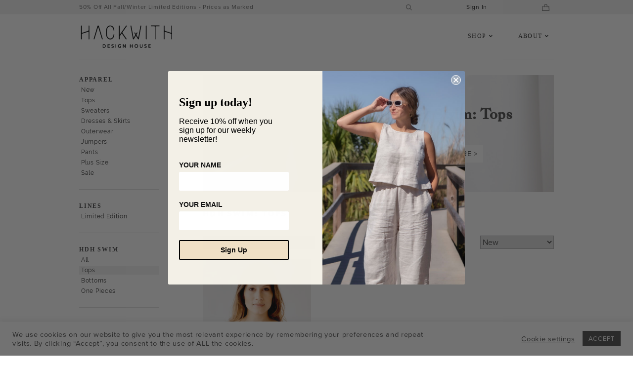

--- FILE ---
content_type: text/html; charset=UTF-8
request_url: https://hackwithdesignhouse.com/product-category/apparel/swim/swim-tops/page/4/?orderby=date
body_size: 24137
content:
<!DOCTYPE html>
<html lang="en-US">
<head>
<meta charset="UTF-8">
<meta name="viewport" content="width=device-width, initial-scale=1">
<link rel="profile" href="http://gmpg.org/xfn/11">
<link rel="pingback" href="https://hackwithdesignhouse.com/xmlrpc.php">

<meta name="facebook-domain-verification" content="yh7bh9mxngjrk0oen5entqpeq706vj" />
<meta name='robots' content='index, follow, max-image-preview:large, max-snippet:-1, max-video-preview:-1' />

	<!-- This site is optimized with the Yoast SEO plugin v26.8 - https://yoast.com/product/yoast-seo-wordpress/ -->
	<title>Swim Tops | Hackwith Design House</title>
	<meta name="description" content="Hackwith Design House&#039;s swim tops are available in a wide variety of unique styles, colors, and sizes to better complement your natural shape. Order yours:Find your perfect swim top in any of our bestselling colors. Our swim fabric is made from recycled polyester, so you can feel good about wearing your favorite new swimsuit to the beach, pool, or wherever your travels take you." />
	<link rel="canonical" href="https://hackwithdesignhouse.com/product-category/swim/swim-tops/page/4/" />
	<link rel="prev" href="https://hackwithdesignhouse.com/product-category/swim/swim-tops/page/3/" />
	<meta property="og:locale" content="en_US" />
	<meta property="og:type" content="article" />
	<meta property="og:title" content="Swim Tops | Hackwith Design House" />
	<meta property="og:description" content="Hackwith Design House&#039;s swim tops are available in a wide variety of unique styles, colors, and sizes to better complement your natural shape. Order yours:Find your perfect swim top in any of our bestselling colors. Our swim fabric is made from recycled polyester, so you can feel good about wearing your favorite new swimsuit to the beach, pool, or wherever your travels take you." />
	<meta property="og:url" content="https://hackwithdesignhouse.com/product-category/swim/swim-tops/" />
	<meta property="og:site_name" content="Hackwith Design House" />
	<meta name="twitter:card" content="summary_large_image" />
	<meta name="twitter:site" content="@hackwithdesign" />
	<script type="application/ld+json" class="yoast-schema-graph">{"@context":"https://schema.org","@graph":[{"@type":"CollectionPage","@id":"https://hackwithdesignhouse.com/product-category/swim/swim-tops/","url":"https://hackwithdesignhouse.com/product-category/swim/swim-tops/page/4/","name":"Swim Tops | Hackwith Design House","isPartOf":{"@id":"https://hackwithdesignhouse.com/#website"},"primaryImageOfPage":{"@id":"https://hackwithdesignhouse.com/product-category/swim/swim-tops/page/4/#primaryimage"},"image":{"@id":"https://hackwithdesignhouse.com/product-category/swim/swim-tops/page/4/#primaryimage"},"thumbnailUrl":"https://hackwithdesignhouse.com/wp-content/uploads/2019/01/HDH-Swim-15_5668-scaled.jpg","description":"Hackwith Design House's swim tops are available in a wide variety of unique styles, colors, and sizes to better complement your natural shape. Order yours:Find your perfect swim top in any of our bestselling colors. Our swim fabric is made from recycled polyester, so you can feel good about wearing your favorite new swimsuit to the beach, pool, or wherever your travels take you.","breadcrumb":{"@id":"https://hackwithdesignhouse.com/product-category/swim/swim-tops/page/4/#breadcrumb"},"inLanguage":"en-US"},{"@type":"ImageObject","inLanguage":"en-US","@id":"https://hackwithdesignhouse.com/product-category/swim/swim-tops/page/4/#primaryimage","url":"https://hackwithdesignhouse.com/wp-content/uploads/2019/01/HDH-Swim-15_5668-scaled.jpg","contentUrl":"https://hackwithdesignhouse.com/wp-content/uploads/2019/01/HDH-Swim-15_5668-scaled.jpg","width":2560,"height":2560,"caption":"Front view of straight size model wearing Black Knot Top."},{"@type":"BreadcrumbList","@id":"https://hackwithdesignhouse.com/product-category/swim/swim-tops/page/4/#breadcrumb","itemListElement":[{"@type":"ListItem","position":1,"name":"Home","item":"https://hackwithdesignhouse.com/"},{"@type":"ListItem","position":2,"name":"Swim","item":"https://hackwithdesignhouse.com/product-category/swim/"},{"@type":"ListItem","position":3,"name":"HDH Swim: Tops"}]},{"@type":"WebSite","@id":"https://hackwithdesignhouse.com/#website","url":"https://hackwithdesignhouse.com/","name":"Hackwith Design House","description":"Simple, Beautiful Clothing Made in America","potentialAction":[{"@type":"SearchAction","target":{"@type":"EntryPoint","urlTemplate":"https://hackwithdesignhouse.com/?s={search_term_string}"},"query-input":{"@type":"PropertyValueSpecification","valueRequired":true,"valueName":"search_term_string"}}],"inLanguage":"en-US"}]}</script>
	<!-- / Yoast SEO plugin. -->


<link rel="alternate" type="application/rss+xml" title="Hackwith Design House &raquo; Feed" href="https://hackwithdesignhouse.com/feed/" />
<link rel="alternate" type="application/rss+xml" title="Hackwith Design House &raquo; Comments Feed" href="https://hackwithdesignhouse.com/comments/feed/" />
<link rel="alternate" type="application/rss+xml" title="Hackwith Design House &raquo; HDH Swim: Tops Category Feed" href="https://hackwithdesignhouse.com/product-category/swim/swim-tops/feed/" />
<style id='wp-img-auto-sizes-contain-inline-css' type='text/css'>
img:is([sizes=auto i],[sizes^="auto," i]){contain-intrinsic-size:3000px 1500px}
/*# sourceURL=wp-img-auto-sizes-contain-inline-css */
</style>
<style id='wp-block-library-inline-css' type='text/css'>
:root{--wp-block-synced-color:#7a00df;--wp-block-synced-color--rgb:122,0,223;--wp-bound-block-color:var(--wp-block-synced-color);--wp-editor-canvas-background:#ddd;--wp-admin-theme-color:#007cba;--wp-admin-theme-color--rgb:0,124,186;--wp-admin-theme-color-darker-10:#006ba1;--wp-admin-theme-color-darker-10--rgb:0,107,160.5;--wp-admin-theme-color-darker-20:#005a87;--wp-admin-theme-color-darker-20--rgb:0,90,135;--wp-admin-border-width-focus:2px}@media (min-resolution:192dpi){:root{--wp-admin-border-width-focus:1.5px}}.wp-element-button{cursor:pointer}:root .has-very-light-gray-background-color{background-color:#eee}:root .has-very-dark-gray-background-color{background-color:#313131}:root .has-very-light-gray-color{color:#eee}:root .has-very-dark-gray-color{color:#313131}:root .has-vivid-green-cyan-to-vivid-cyan-blue-gradient-background{background:linear-gradient(135deg,#00d084,#0693e3)}:root .has-purple-crush-gradient-background{background:linear-gradient(135deg,#34e2e4,#4721fb 50%,#ab1dfe)}:root .has-hazy-dawn-gradient-background{background:linear-gradient(135deg,#faaca8,#dad0ec)}:root .has-subdued-olive-gradient-background{background:linear-gradient(135deg,#fafae1,#67a671)}:root .has-atomic-cream-gradient-background{background:linear-gradient(135deg,#fdd79a,#004a59)}:root .has-nightshade-gradient-background{background:linear-gradient(135deg,#330968,#31cdcf)}:root .has-midnight-gradient-background{background:linear-gradient(135deg,#020381,#2874fc)}:root{--wp--preset--font-size--normal:16px;--wp--preset--font-size--huge:42px}.has-regular-font-size{font-size:1em}.has-larger-font-size{font-size:2.625em}.has-normal-font-size{font-size:var(--wp--preset--font-size--normal)}.has-huge-font-size{font-size:var(--wp--preset--font-size--huge)}.has-text-align-center{text-align:center}.has-text-align-left{text-align:left}.has-text-align-right{text-align:right}.has-fit-text{white-space:nowrap!important}#end-resizable-editor-section{display:none}.aligncenter{clear:both}.items-justified-left{justify-content:flex-start}.items-justified-center{justify-content:center}.items-justified-right{justify-content:flex-end}.items-justified-space-between{justify-content:space-between}.screen-reader-text{border:0;clip-path:inset(50%);height:1px;margin:-1px;overflow:hidden;padding:0;position:absolute;width:1px;word-wrap:normal!important}.screen-reader-text:focus{background-color:#ddd;clip-path:none;color:#444;display:block;font-size:1em;height:auto;left:5px;line-height:normal;padding:15px 23px 14px;text-decoration:none;top:5px;width:auto;z-index:100000}html :where(.has-border-color){border-style:solid}html :where([style*=border-top-color]){border-top-style:solid}html :where([style*=border-right-color]){border-right-style:solid}html :where([style*=border-bottom-color]){border-bottom-style:solid}html :where([style*=border-left-color]){border-left-style:solid}html :where([style*=border-width]){border-style:solid}html :where([style*=border-top-width]){border-top-style:solid}html :where([style*=border-right-width]){border-right-style:solid}html :where([style*=border-bottom-width]){border-bottom-style:solid}html :where([style*=border-left-width]){border-left-style:solid}html :where(img[class*=wp-image-]){height:auto;max-width:100%}:where(figure){margin:0 0 1em}html :where(.is-position-sticky){--wp-admin--admin-bar--position-offset:var(--wp-admin--admin-bar--height,0px)}@media screen and (max-width:600px){html :where(.is-position-sticky){--wp-admin--admin-bar--position-offset:0px}}

/*# sourceURL=wp-block-library-inline-css */
</style><link rel='stylesheet' id='wc-blocks-style-css' href='https://hackwithdesignhouse.com/wp-content/plugins/woocommerce/assets/client/blocks/wc-blocks.css?ver=wc-10.4.3' type='text/css' media='all' />
<style id='global-styles-inline-css' type='text/css'>
:root{--wp--preset--aspect-ratio--square: 1;--wp--preset--aspect-ratio--4-3: 4/3;--wp--preset--aspect-ratio--3-4: 3/4;--wp--preset--aspect-ratio--3-2: 3/2;--wp--preset--aspect-ratio--2-3: 2/3;--wp--preset--aspect-ratio--16-9: 16/9;--wp--preset--aspect-ratio--9-16: 9/16;--wp--preset--color--black: #000000;--wp--preset--color--cyan-bluish-gray: #abb8c3;--wp--preset--color--white: #ffffff;--wp--preset--color--pale-pink: #f78da7;--wp--preset--color--vivid-red: #cf2e2e;--wp--preset--color--luminous-vivid-orange: #ff6900;--wp--preset--color--luminous-vivid-amber: #fcb900;--wp--preset--color--light-green-cyan: #7bdcb5;--wp--preset--color--vivid-green-cyan: #00d084;--wp--preset--color--pale-cyan-blue: #8ed1fc;--wp--preset--color--vivid-cyan-blue: #0693e3;--wp--preset--color--vivid-purple: #9b51e0;--wp--preset--gradient--vivid-cyan-blue-to-vivid-purple: linear-gradient(135deg,rgb(6,147,227) 0%,rgb(155,81,224) 100%);--wp--preset--gradient--light-green-cyan-to-vivid-green-cyan: linear-gradient(135deg,rgb(122,220,180) 0%,rgb(0,208,130) 100%);--wp--preset--gradient--luminous-vivid-amber-to-luminous-vivid-orange: linear-gradient(135deg,rgb(252,185,0) 0%,rgb(255,105,0) 100%);--wp--preset--gradient--luminous-vivid-orange-to-vivid-red: linear-gradient(135deg,rgb(255,105,0) 0%,rgb(207,46,46) 100%);--wp--preset--gradient--very-light-gray-to-cyan-bluish-gray: linear-gradient(135deg,rgb(238,238,238) 0%,rgb(169,184,195) 100%);--wp--preset--gradient--cool-to-warm-spectrum: linear-gradient(135deg,rgb(74,234,220) 0%,rgb(151,120,209) 20%,rgb(207,42,186) 40%,rgb(238,44,130) 60%,rgb(251,105,98) 80%,rgb(254,248,76) 100%);--wp--preset--gradient--blush-light-purple: linear-gradient(135deg,rgb(255,206,236) 0%,rgb(152,150,240) 100%);--wp--preset--gradient--blush-bordeaux: linear-gradient(135deg,rgb(254,205,165) 0%,rgb(254,45,45) 50%,rgb(107,0,62) 100%);--wp--preset--gradient--luminous-dusk: linear-gradient(135deg,rgb(255,203,112) 0%,rgb(199,81,192) 50%,rgb(65,88,208) 100%);--wp--preset--gradient--pale-ocean: linear-gradient(135deg,rgb(255,245,203) 0%,rgb(182,227,212) 50%,rgb(51,167,181) 100%);--wp--preset--gradient--electric-grass: linear-gradient(135deg,rgb(202,248,128) 0%,rgb(113,206,126) 100%);--wp--preset--gradient--midnight: linear-gradient(135deg,rgb(2,3,129) 0%,rgb(40,116,252) 100%);--wp--preset--font-size--small: 13px;--wp--preset--font-size--medium: 20px;--wp--preset--font-size--large: 36px;--wp--preset--font-size--x-large: 42px;--wp--preset--spacing--20: 0.44rem;--wp--preset--spacing--30: 0.67rem;--wp--preset--spacing--40: 1rem;--wp--preset--spacing--50: 1.5rem;--wp--preset--spacing--60: 2.25rem;--wp--preset--spacing--70: 3.38rem;--wp--preset--spacing--80: 5.06rem;--wp--preset--shadow--natural: 6px 6px 9px rgba(0, 0, 0, 0.2);--wp--preset--shadow--deep: 12px 12px 50px rgba(0, 0, 0, 0.4);--wp--preset--shadow--sharp: 6px 6px 0px rgba(0, 0, 0, 0.2);--wp--preset--shadow--outlined: 6px 6px 0px -3px rgb(255, 255, 255), 6px 6px rgb(0, 0, 0);--wp--preset--shadow--crisp: 6px 6px 0px rgb(0, 0, 0);}:where(.is-layout-flex){gap: 0.5em;}:where(.is-layout-grid){gap: 0.5em;}body .is-layout-flex{display: flex;}.is-layout-flex{flex-wrap: wrap;align-items: center;}.is-layout-flex > :is(*, div){margin: 0;}body .is-layout-grid{display: grid;}.is-layout-grid > :is(*, div){margin: 0;}:where(.wp-block-columns.is-layout-flex){gap: 2em;}:where(.wp-block-columns.is-layout-grid){gap: 2em;}:where(.wp-block-post-template.is-layout-flex){gap: 1.25em;}:where(.wp-block-post-template.is-layout-grid){gap: 1.25em;}.has-black-color{color: var(--wp--preset--color--black) !important;}.has-cyan-bluish-gray-color{color: var(--wp--preset--color--cyan-bluish-gray) !important;}.has-white-color{color: var(--wp--preset--color--white) !important;}.has-pale-pink-color{color: var(--wp--preset--color--pale-pink) !important;}.has-vivid-red-color{color: var(--wp--preset--color--vivid-red) !important;}.has-luminous-vivid-orange-color{color: var(--wp--preset--color--luminous-vivid-orange) !important;}.has-luminous-vivid-amber-color{color: var(--wp--preset--color--luminous-vivid-amber) !important;}.has-light-green-cyan-color{color: var(--wp--preset--color--light-green-cyan) !important;}.has-vivid-green-cyan-color{color: var(--wp--preset--color--vivid-green-cyan) !important;}.has-pale-cyan-blue-color{color: var(--wp--preset--color--pale-cyan-blue) !important;}.has-vivid-cyan-blue-color{color: var(--wp--preset--color--vivid-cyan-blue) !important;}.has-vivid-purple-color{color: var(--wp--preset--color--vivid-purple) !important;}.has-black-background-color{background-color: var(--wp--preset--color--black) !important;}.has-cyan-bluish-gray-background-color{background-color: var(--wp--preset--color--cyan-bluish-gray) !important;}.has-white-background-color{background-color: var(--wp--preset--color--white) !important;}.has-pale-pink-background-color{background-color: var(--wp--preset--color--pale-pink) !important;}.has-vivid-red-background-color{background-color: var(--wp--preset--color--vivid-red) !important;}.has-luminous-vivid-orange-background-color{background-color: var(--wp--preset--color--luminous-vivid-orange) !important;}.has-luminous-vivid-amber-background-color{background-color: var(--wp--preset--color--luminous-vivid-amber) !important;}.has-light-green-cyan-background-color{background-color: var(--wp--preset--color--light-green-cyan) !important;}.has-vivid-green-cyan-background-color{background-color: var(--wp--preset--color--vivid-green-cyan) !important;}.has-pale-cyan-blue-background-color{background-color: var(--wp--preset--color--pale-cyan-blue) !important;}.has-vivid-cyan-blue-background-color{background-color: var(--wp--preset--color--vivid-cyan-blue) !important;}.has-vivid-purple-background-color{background-color: var(--wp--preset--color--vivid-purple) !important;}.has-black-border-color{border-color: var(--wp--preset--color--black) !important;}.has-cyan-bluish-gray-border-color{border-color: var(--wp--preset--color--cyan-bluish-gray) !important;}.has-white-border-color{border-color: var(--wp--preset--color--white) !important;}.has-pale-pink-border-color{border-color: var(--wp--preset--color--pale-pink) !important;}.has-vivid-red-border-color{border-color: var(--wp--preset--color--vivid-red) !important;}.has-luminous-vivid-orange-border-color{border-color: var(--wp--preset--color--luminous-vivid-orange) !important;}.has-luminous-vivid-amber-border-color{border-color: var(--wp--preset--color--luminous-vivid-amber) !important;}.has-light-green-cyan-border-color{border-color: var(--wp--preset--color--light-green-cyan) !important;}.has-vivid-green-cyan-border-color{border-color: var(--wp--preset--color--vivid-green-cyan) !important;}.has-pale-cyan-blue-border-color{border-color: var(--wp--preset--color--pale-cyan-blue) !important;}.has-vivid-cyan-blue-border-color{border-color: var(--wp--preset--color--vivid-cyan-blue) !important;}.has-vivid-purple-border-color{border-color: var(--wp--preset--color--vivid-purple) !important;}.has-vivid-cyan-blue-to-vivid-purple-gradient-background{background: var(--wp--preset--gradient--vivid-cyan-blue-to-vivid-purple) !important;}.has-light-green-cyan-to-vivid-green-cyan-gradient-background{background: var(--wp--preset--gradient--light-green-cyan-to-vivid-green-cyan) !important;}.has-luminous-vivid-amber-to-luminous-vivid-orange-gradient-background{background: var(--wp--preset--gradient--luminous-vivid-amber-to-luminous-vivid-orange) !important;}.has-luminous-vivid-orange-to-vivid-red-gradient-background{background: var(--wp--preset--gradient--luminous-vivid-orange-to-vivid-red) !important;}.has-very-light-gray-to-cyan-bluish-gray-gradient-background{background: var(--wp--preset--gradient--very-light-gray-to-cyan-bluish-gray) !important;}.has-cool-to-warm-spectrum-gradient-background{background: var(--wp--preset--gradient--cool-to-warm-spectrum) !important;}.has-blush-light-purple-gradient-background{background: var(--wp--preset--gradient--blush-light-purple) !important;}.has-blush-bordeaux-gradient-background{background: var(--wp--preset--gradient--blush-bordeaux) !important;}.has-luminous-dusk-gradient-background{background: var(--wp--preset--gradient--luminous-dusk) !important;}.has-pale-ocean-gradient-background{background: var(--wp--preset--gradient--pale-ocean) !important;}.has-electric-grass-gradient-background{background: var(--wp--preset--gradient--electric-grass) !important;}.has-midnight-gradient-background{background: var(--wp--preset--gradient--midnight) !important;}.has-small-font-size{font-size: var(--wp--preset--font-size--small) !important;}.has-medium-font-size{font-size: var(--wp--preset--font-size--medium) !important;}.has-large-font-size{font-size: var(--wp--preset--font-size--large) !important;}.has-x-large-font-size{font-size: var(--wp--preset--font-size--x-large) !important;}
/*# sourceURL=global-styles-inline-css */
</style>

<style id='classic-theme-styles-inline-css' type='text/css'>
/*! This file is auto-generated */
.wp-block-button__link{color:#fff;background-color:#32373c;border-radius:9999px;box-shadow:none;text-decoration:none;padding:calc(.667em + 2px) calc(1.333em + 2px);font-size:1.125em}.wp-block-file__button{background:#32373c;color:#fff;text-decoration:none}
/*# sourceURL=/wp-includes/css/classic-themes.min.css */
</style>
<link rel='stylesheet' id='cookie-law-info-css' href='https://hackwithdesignhouse.com/wp-content/plugins/cookie-law-info/legacy/public/css/cookie-law-info-public.css?ver=3.3.9.1' type='text/css' media='all' />
<link rel='stylesheet' id='cookie-law-info-gdpr-css' href='https://hackwithdesignhouse.com/wp-content/plugins/cookie-law-info/legacy/public/css/cookie-law-info-gdpr.css?ver=3.3.9.1' type='text/css' media='all' />
<link rel='stylesheet' id='woocommerce-layout-css' href='https://hackwithdesignhouse.com/wp-content/plugins/woocommerce/assets/css/woocommerce-layout.css?ver=10.4.3' type='text/css' media='all' />
<link rel='stylesheet' id='woocommerce-smallscreen-css' href='https://hackwithdesignhouse.com/wp-content/plugins/woocommerce/assets/css/woocommerce-smallscreen.css?ver=10.4.3' type='text/css' media='only screen and (max-width: 768px)' />
<link rel='stylesheet' id='woocommerce-general-css' href='https://hackwithdesignhouse.com/wp-content/plugins/woocommerce/assets/css/woocommerce.css?ver=10.4.3' type='text/css' media='all' />
<style id='woocommerce-inline-inline-css' type='text/css'>
.woocommerce form .form-row .required { visibility: visible; }
/*# sourceURL=woocommerce-inline-inline-css */
</style>
<link rel='stylesheet' id='swatches-and-photos-css' href='https://hackwithdesignhouse.com/wp-content/plugins/woocommerce-variation-swatches-and-photos/assets/css/swatches-and-photos.css?ver=3.0.6' type='text/css' media='all' />
<link rel='stylesheet' id='yith-infs-style-css' href='https://hackwithdesignhouse.com/wp-content/plugins/yith-infinite-scrolling/assets/css/frontend.css?ver=2.1.0' type='text/css' media='all' />
<link rel='stylesheet' id='hackwith-design-house-style-css' href='https://hackwithdesignhouse.com/wp-content/themes/hackwith-design-house/style.css?ver=20260120' type='text/css' media='all' />
<link rel='stylesheet' id='caslon-webfont-css' href='https://hackwithdesignhouse.com/wp-content/themes/hackwith-design-house/fonts/caslon.css?ver=d1ed1c868dce5ce19e21806eb4acbeae' type='text/css' media='all' />
<link rel='stylesheet' id='r3417-lightbox-css' href='https://hackwithdesignhouse.com/wp-content/themes/hackwith-design-house/stylesheets/lightbox.css?ver=20260120' type='text/css' media='all' />
<link rel='stylesheet' id='addenda-css' href='https://hackwithdesignhouse.com/wp-content/themes/hackwith-design-house/stylesheets/page-templates/tax-product_tag.css?ver=d1ed1c868dce5ce19e21806eb4acbeae' type='text/css' media='all' />
<link rel='stylesheet' id='rm34overrides-css' href='https://hackwithdesignhouse.com/wp-content/themes/hackwith-design-house/stylesheets/room34-overrides.css?ver=20260120' type='text/css' media='all' />
<link rel='stylesheet' id='simple-favorites-css' href='https://hackwithdesignhouse.com/wp-content/plugins/favorites/assets/css/favorites.css?ver=2.3.6' type='text/css' media='all' />
<link rel='stylesheet' id='slick-carousel-css' href='https://hackwithdesignhouse.com/wp-content/plugins/iconic-woothumbs/assets/frontend/css/lib/slick/slick.css?ver=1734113672' type='text/css' media='all' />
<link rel='stylesheet' id='plyr-css' href='https://hackwithdesignhouse.com/wp-content/plugins/iconic-woothumbs/assets/vendor/plyr.css?ver=1734113672' type='text/css' media='all' />
<link rel='stylesheet' id='iconic-woothumbs-css-css' href='https://hackwithdesignhouse.com/wp-content/plugins/iconic-woothumbs/assets/frontend/css/main.min.css?ver=1734113672' type='text/css' media='all' />
<script type="text/javascript" src="https://hackwithdesignhouse.com/wp-includes/js/jquery/jquery.min.js?ver=3.7.1" id="jquery-core-js"></script>
<script type="text/javascript" src="https://hackwithdesignhouse.com/wp-includes/js/jquery/jquery-migrate.min.js?ver=3.4.1" id="jquery-migrate-js"></script>
<script type="text/javascript" id="cookie-law-info-js-extra">
/* <![CDATA[ */
var Cli_Data = {"nn_cookie_ids":[],"cookielist":[],"non_necessary_cookies":[],"ccpaEnabled":"","ccpaRegionBased":"","ccpaBarEnabled":"","strictlyEnabled":["necessary","obligatoire"],"ccpaType":"gdpr","js_blocking":"1","custom_integration":"","triggerDomRefresh":"","secure_cookies":""};
var cli_cookiebar_settings = {"animate_speed_hide":"500","animate_speed_show":"500","background":"#FFF","border":"#b1a6a6c2","border_on":"","button_1_button_colour":"#4c4c4c","button_1_button_hover":"#3d3d3d","button_1_link_colour":"#fff","button_1_as_button":"1","button_1_new_win":"","button_2_button_colour":"#333","button_2_button_hover":"#292929","button_2_link_colour":"#4c4c4c","button_2_as_button":"","button_2_hidebar":"","button_3_button_colour":"#f2f2f2","button_3_button_hover":"#c2c2c2","button_3_link_colour":"#4c4c4c","button_3_as_button":"1","button_3_new_win":"","button_4_button_colour":"#000","button_4_button_hover":"#000000","button_4_link_colour":"#4c4c4c","button_4_as_button":"","button_7_button_colour":"#4c4c4c","button_7_button_hover":"#3d3d3d","button_7_link_colour":"#fff","button_7_as_button":"1","button_7_new_win":"","font_family":"inherit","header_fix":"","notify_animate_hide":"1","notify_animate_show":"","notify_div_id":"#cookie-law-info-bar","notify_position_horizontal":"right","notify_position_vertical":"bottom","scroll_close":"","scroll_close_reload":"","accept_close_reload":"","reject_close_reload":"","showagain_tab":"","showagain_background":"#fff","showagain_border":"#000","showagain_div_id":"#cookie-law-info-again","showagain_x_position":"100px","text":"#4c4c4c","show_once_yn":"1","show_once":"5000","logging_on":"","as_popup":"","popup_overlay":"1","bar_heading_text":"","cookie_bar_as":"banner","popup_showagain_position":"bottom-right","widget_position":"left"};
var log_object = {"ajax_url":"https://hackwithdesignhouse.com/wp-admin/admin-ajax.php"};
//# sourceURL=cookie-law-info-js-extra
/* ]]> */
</script>
<script type="text/javascript" src="https://hackwithdesignhouse.com/wp-content/plugins/cookie-law-info/legacy/public/js/cookie-law-info-public.js?ver=3.3.9.1" id="cookie-law-info-js"></script>
<script type="text/javascript" src="https://hackwithdesignhouse.com/wp-includes/js/dist/hooks.min.js?ver=dd5603f07f9220ed27f1" id="wp-hooks-js"></script>
<script type="text/javascript" id="say-what-js-js-extra">
/* <![CDATA[ */
var say_what_data = {"replacements":{"woocommerce|Notes about your order, e.g. special notes for delivery.|":"Leave a note for customer service here","woocommerce|Your review is awaiting approval|":"Thank you for your submission!"}};
//# sourceURL=say-what-js-js-extra
/* ]]> */
</script>
<script type="text/javascript" src="https://hackwithdesignhouse.com/wp-content/plugins/say-what/assets/build/frontend.js?ver=fd31684c45e4d85aeb4e" id="say-what-js-js"></script>
<script type="text/javascript" src="//platform-api.sharethis.com/js/sharethis.js?ver=8.5.3#property=63863c937f94d1001250df29&amp;product=gdpr-compliance-tool-v2&amp;source=simple-share-buttons-adder-wordpress" id="simple-share-buttons-adder-mu-js"></script>
<script type="text/javascript" src="https://hackwithdesignhouse.com/wp-content/plugins/woocommerce/assets/js/jquery-blockui/jquery.blockUI.min.js?ver=2.7.0-wc.10.4.3" id="wc-jquery-blockui-js" defer="defer" data-wp-strategy="defer"></script>
<script type="text/javascript" id="wc-add-to-cart-js-extra">
/* <![CDATA[ */
var wc_add_to_cart_params = {"ajax_url":"/wp-admin/admin-ajax.php","wc_ajax_url":"/?wc-ajax=%%endpoint%%","i18n_view_cart":"View bag","cart_url":"https://hackwithdesignhouse.com/cart/","is_cart":"","cart_redirect_after_add":"no"};
//# sourceURL=wc-add-to-cart-js-extra
/* ]]> */
</script>
<script type="text/javascript" src="https://hackwithdesignhouse.com/wp-content/plugins/woocommerce/assets/js/frontend/add-to-cart.min.js?ver=10.4.3" id="wc-add-to-cart-js" defer="defer" data-wp-strategy="defer"></script>
<script type="text/javascript" src="https://hackwithdesignhouse.com/wp-content/plugins/woocommerce/assets/js/js-cookie/js.cookie.min.js?ver=2.1.4-wc.10.4.3" id="wc-js-cookie-js" defer="defer" data-wp-strategy="defer"></script>
<script type="text/javascript" id="woocommerce-js-extra">
/* <![CDATA[ */
var woocommerce_params = {"ajax_url":"/wp-admin/admin-ajax.php","wc_ajax_url":"/?wc-ajax=%%endpoint%%","i18n_password_show":"Show password","i18n_password_hide":"Hide password"};
//# sourceURL=woocommerce-js-extra
/* ]]> */
</script>
<script type="text/javascript" src="https://hackwithdesignhouse.com/wp-content/plugins/woocommerce/assets/js/frontend/woocommerce.min.js?ver=10.4.3" id="woocommerce-js" defer="defer" data-wp-strategy="defer"></script>
<script type="text/javascript" src="https://hackwithdesignhouse.com/wp-content/themes/hackwith-design-house/js/hackwith.js?ver=20260120" id="hdh-main-js"></script>
<script type="text/javascript" src="https://hackwithdesignhouse.com/wp-content/themes/hackwith-design-house/js/hackwith-extras.js?ver=20260120" id="hdh-extras-js"></script>
<script type="text/javascript" src="https://hackwithdesignhouse.com/wp-content/themes/hackwith-design-house/js/jquery.cycle2.js?ver=d1ed1c868dce5ce19e21806eb4acbeae" id="cycle2-js"></script>
<script type="text/javascript" src="https://hackwithdesignhouse.com/wp-content/themes/hackwith-design-house/js/r3417.js?ver=d1ed1c868dce5ce19e21806eb4acbeae" id="r3417-js"></script>
<script type="text/javascript" src="https://hackwithdesignhouse.com/wp-content/themes/hackwith-design-house/wp-advanced-search/js/scripts.js?ver=1" id="wpas-scripts-js"></script>
<script type="text/javascript" id="enhanced-ecommerce-google-analytics-js-extra">
/* <![CDATA[ */
var ConvAioGlobal = {"nonce":"665a94362e"};
//# sourceURL=enhanced-ecommerce-google-analytics-js-extra
/* ]]> */
</script>
<script data-cfasync="false" data-no-optimize="1" data-pagespeed-no-defer type="text/javascript" src="https://hackwithdesignhouse.com/wp-content/plugins/enhanced-e-commerce-for-woocommerce-store/public/js/con-gtm-google-analytics.js?ver=7.2.15" id="enhanced-ecommerce-google-analytics-js"></script>
<script data-cfasync="false" data-no-optimize="1" data-pagespeed-no-defer type="text/javascript" id="enhanced-ecommerce-google-analytics-js-after">
/* <![CDATA[ */
tvc_smd={"tvc_wcv":"10.4.3","tvc_wpv":"6.9","tvc_eev":"7.2.15","tvc_sub_data":{"sub_id":"76115","cu_id":"65639","pl_id":"1","ga_tra_option":"","ga_property_id":"","ga_measurement_id":"","ga_ads_id":"","ga_gmc_id":"","ga_gmc_id_p":"","op_gtag_js":"0","op_en_e_t":"0","op_rm_t_t":"0","op_dy_rm_t_t":"0","op_li_ga_wi_ads":"0","gmc_is_product_sync":"0","gmc_is_site_verified":"0","gmc_is_domain_claim":"0","gmc_product_count":"0","fb_pixel_id":""}};
//# sourceURL=enhanced-ecommerce-google-analytics-js-after
/* ]]> */
</script>
<script type="text/javascript" id="favorites-js-extra">
/* <![CDATA[ */
var favorites_data = {"ajaxurl":"https://hackwithdesignhouse.com/wp-admin/admin-ajax.php","nonce":"4ae84bf188","favorite":"\u003Ci class=\"fa-heart-o fa\"\u003E\u003C/i\u003E","favorited":"\u003Ci class=\"fa-heart fa\"\u003E\u003C/i\u003E","includecount":"1","indicate_loading":"","loading_text":"Loading","loading_image":"","loading_image_active":"","loading_image_preload":"","cache_enabled":"1","button_options":{"button_type":"custom","custom_colors":false,"box_shadow":false,"include_count":true,"default":{"background_default":false,"border_default":false,"text_default":false,"icon_default":false,"count_default":false},"active":{"background_active":false,"border_active":false,"text_active":false,"icon_active":false,"count_active":false}},"authentication_modal_content":"\u003Cp\u003EPlease login to add favorites.\u003C/p\u003E\u003Cp\u003E\u003Ca href=\"#\" data-favorites-modal-close\u003EDismiss this notice\u003C/a\u003E\u003C/p\u003E","authentication_redirect":"","dev_mode":"","logged_in":"","user_id":"0","authentication_redirect_url":"https://hackwithdesignhouse.com/wp-login.php"};
//# sourceURL=favorites-js-extra
/* ]]> */
</script>
<script type="text/javascript" src="https://hackwithdesignhouse.com/wp-content/plugins/favorites/assets/js/favorites.min.js?ver=2.3.6" id="favorites-js"></script>
<script type="text/javascript" id="wc-settings-dep-in-header-js-after">
/* <![CDATA[ */
console.warn( "Scripts that have a dependency on [wc-settings, wc-blocks-checkout] must be loaded in the footer, klaviyo-klaviyo-checkout-block-editor-script was registered to load in the header, but has been switched to load in the footer instead. See https://github.com/woocommerce/woocommerce-gutenberg-products-block/pull/5059" );
console.warn( "Scripts that have a dependency on [wc-settings, wc-blocks-checkout] must be loaded in the footer, klaviyo-klaviyo-checkout-block-view-script was registered to load in the header, but has been switched to load in the footer instead. See https://github.com/woocommerce/woocommerce-gutenberg-products-block/pull/5059" );
//# sourceURL=wc-settings-dep-in-header-js-after
/* ]]> */
</script>
<link rel="https://api.w.org/" href="https://hackwithdesignhouse.com/wp-json/" /><link rel="alternate" title="JSON" type="application/json" href="https://hackwithdesignhouse.com/wp-json/wp/v2/product_cat/677" />        
<!-- Start Kutoku referral snippet -->
<script>
!(function (w) {
  if (w.location.search.search(/(ktk|tap_a|tap_s)=/) === -1) return;
  var script = document.createElement("script");
  script.src = "https://bexzjdcl.hackwithdesignhouse.com/r/ybDs89.js?" + [
    "url=" + encodeURIComponent(w.location.href),
    "cid=" + encodeURIComponent(Date.now() + '_' + Math.random().toString(36).substr(2))
  ].join("&");
  w.document.head.appendChild(script);
})(window)
</script>
<!-- End Kutoku referral snippet -->

<!-- Starting: Conversion Tracking for WooCommerce (https://wordpress.org/plugins/woocommerce-conversion-tracking/) -->
        <script>
            !function(f,b,e,v,n,t,s){if(f.fbq)return;n=f.fbq=function(){n.callMethod?
            n.callMethod.apply(n,arguments):n.queue.push(arguments)};if(!f._fbq)f._fbq=n;
            n.push=n;n.loaded=!0;n.version='2.0';n.queue=[];t=b.createElement(e);t.async=!0;
            t.src=v;s=b.getElementsByTagName(e)[0];s.parentNode.insertBefore(t,s)}(window,
            document,'script','https://connect.facebook.net/en_US/fbevents.js');

            fbq('init', '295985327780929', {});fbq('track', 'PageView', {});        </script>
                <script>
            (function (window, document) {
                if (window.wcfbq) return;
                window.wcfbq = (function () {
                    if (arguments.length > 0) {
                        var pixelId, trackType, contentObj;

                        if (typeof arguments[0] == 'string') pixelId = arguments[0];
                        if (typeof arguments[1] == 'string') trackType = arguments[1];
                        if (typeof arguments[2] == 'object') contentObj = arguments[2];

                        var params = [];
                        if (typeof pixelId === 'string' && pixelId.replace(/\s+/gi, '') != '' &&
                        typeof trackType === 'string' && trackType.replace(/\s+/gi, '')) {
                            params.push('id=' + encodeURIComponent(pixelId));
                            switch (trackType) {
                                case 'PageView':
                                case 'ViewContent':
                                case 'Search':
                                case 'AddToCart':
                                case 'InitiateCheckout':
                                case 'AddPaymentInfo':
                                case 'Lead':
                                case 'CompleteRegistration':
                                case 'Purchase':
                                case 'AddToWishlist':
                                    params.push('ev=' + encodeURIComponent(trackType));
                                    break;
                                default:
                                    return;
                            }

                            params.push('dl=' + encodeURIComponent(document.location.href));
                            if (document.referrer) params.push('rl=' + encodeURIComponent(document.referrer));
                            params.push('if=false');
                            params.push('ts=' + new Date().getTime());

                            if (typeof contentObj == 'object') {
                                for (var u in contentObj) {
                                    if (typeof contentObj[u] == 'object' && contentObj[u] instanceof Array) {
                                        if (contentObj[u].length > 0) {
                                            for (var y = 0; y < contentObj[u].length; y++) { contentObj[u][y] = (contentObj[u][y] + '').replace(/^\s+|\s+$/gi, '').replace(/\s+/gi, ' ').replace(/,/gi, '§'); }
                                            params.push('cd[' + u + ']=' + encodeURIComponent(contentObj[u].join(',').replace(/^/gi, '[\'').replace(/$/gi, '\']').replace(/,/gi, '\',\'').replace(/§/gi, '\,')));
                                        }
                                    }
                                    else if (typeof contentObj[u] == 'string')
                                        params.push('cd[' + u + ']=' + encodeURIComponent(contentObj[u]));
                                }
                            }

                            params.push('v=' + encodeURIComponent('2.7.19'));

                            var imgId = new Date().getTime();
                            var img = document.createElement('img');
                            img.id = 'fb_' + imgId, img.src = 'https://www.facebook.com/tr/?' + params.join('&'), img.width = 1, img.height = 1, img.style = 'display:none;';
                            document.body.appendChild(img);
                            window.setTimeout(function () { var t = document.getElementById('fb_' + imgId); t.parentElement.removeChild(t); }, 1000);
                        }
                    }
                });
            })(window, document);
        </script>
                <script type="text/javascript">
            jQuery(function($) {
                $(document).on('added_to_cart', function (event, fragments, dhash, button) {
                    var currencySymbol = $($(button.get()[0]).closest('.product')
                        .find('.woocommerce-Price-currencySymbol').get()[0]).text();

                    var price = $(button.get()[0]).closest('.product').find('.amount').text();
                    var originalPrice = price.split(currencySymbol).slice(-1).pop();

                    wcfbq('295985327780929', 'AddToCart', {
                        content_ids: [ $(button).data('product_id') ],
                        content_type: 'product',
                        value: originalPrice,
                        currency: 'USD'
                    });
                });
            });
        </script>
        <!-- End: Conversion Tracking for WooCommerce Codes -->
	<script src="https://use.typekit.net/awj1bwu.js"></script>
	<script>try{Typekit.load({ async: true });}catch(e){}</script>
	<!-- Global site tag (gtag.js) - Google Ads: 362154621 -->
	<script async src="https://www.googletagmanager.com/gtag/js?id=AW-362154621"></script>
	<script>
		window.dataLayer = window.dataLayer || [];
		function gtag() { dataLayer.push(arguments); }
		gtag('js', new Date()); gtag('config', 'AW-362154621');
	</script>
		<noscript><style>.woocommerce-product-gallery{ opacity: 1 !important; }</style></noscript>
	        <script data-cfasync="false" data-no-optimize="1" data-pagespeed-no-defer>
            var tvc_lc = 'USD';
        </script>
        <script data-cfasync="false" data-no-optimize="1" data-pagespeed-no-defer>
            var tvc_lc = 'USD';
        </script>
<script data-cfasync="false" data-pagespeed-no-defer type="text/javascript">
      window.dataLayer = window.dataLayer || [];
      dataLayer.push({"event":"begin_datalayer","conv_track_email":"1","conv_track_phone":"1","conv_track_address":"1","conv_track_page_scroll":"1","conv_track_file_download":"1","conv_track_author":"1","conv_track_signup":"1","conv_track_signin":"1"});
    </script>    <!-- Google Tag Manager by Conversios-->
    <script>
      (function(w, d, s, l, i) {
        w[l] = w[l] || [];
        w[l].push({
          'gtm.start': new Date().getTime(),
          event: 'gtm.js'
        });
        var f = d.getElementsByTagName(s)[0],
          j = d.createElement(s),
          dl = l != 'dataLayer' ? '&l=' + l : '';
        j.async = true;
        j.src =
          'https://www.googletagmanager.com/gtm.js?id=' + i + dl;
        f.parentNode.insertBefore(j, f);
      })(window, document, 'script', 'dataLayer', 'GTM-NGTQ2D2P');
    </script>
    <!-- End Google Tag Manager -->
      <script>
      (window.gaDevIds = window.gaDevIds || []).push('5CDcaG');
    </script>
          <script data-cfasync="false" data-no-optimize="1" data-pagespeed-no-defer>
            var tvc_lc = 'USD';
        </script>
        <script data-cfasync="false" data-no-optimize="1" data-pagespeed-no-defer>
            var tvc_lc = 'USD';
        </script>
			<script  type="text/javascript">
				!function(f,b,e,v,n,t,s){if(f.fbq)return;n=f.fbq=function(){n.callMethod?
					n.callMethod.apply(n,arguments):n.queue.push(arguments)};if(!f._fbq)f._fbq=n;
					n.push=n;n.loaded=!0;n.version='2.0';n.queue=[];t=b.createElement(e);t.async=!0;
					t.src=v;s=b.getElementsByTagName(e)[0];s.parentNode.insertBefore(t,s)}(window,
					document,'script','https://connect.facebook.net/en_US/fbevents.js');
			</script>
			<!-- WooCommerce Facebook Integration Begin -->
			<script  type="text/javascript">

				fbq('init', '295985327780929', {}, {
    "agent": "woocommerce_2-10.4.3-3.5.15"
});

				document.addEventListener( 'DOMContentLoaded', function() {
					// Insert placeholder for events injected when a product is added to the cart through AJAX.
					document.body.insertAdjacentHTML( 'beforeend', '<div class=\"wc-facebook-pixel-event-placeholder\"></div>' );
				}, false );

			</script>
			<!-- WooCommerce Facebook Integration End -->
			<style>
/* Default Styles */
.iconic-woothumbs-all-images-wrap {
	float: left;
	width: 100%;
}

/* Icon Styles */
.iconic-woothumbs-icon {
	color: #ffffff;
}

/* Bullet Styles */
.iconic-woothumbs-all-images-wrap .slick-dots button,
.iconic-woothumbs-zoom-bullets .slick-dots button {
	border-color: #ffffff !important;
}

.iconic-woothumbs-all-images-wrap .slick-dots .slick-active button,
.iconic-woothumbs-zoom-bullets .slick-dots .slick-active button {
	background-color: #ffffff !important;
}

/* Thumbnails */
	.iconic-woothumbs-all-images-wrap--thumbnails-left .iconic-woothumbs-thumbnails-wrap,
	.iconic-woothumbs-all-images-wrap--thumbnails-right .iconic-woothumbs-thumbnails-wrap {
		width: 20%;
	}

	.iconic-woothumbs-all-images-wrap--thumbnails-left .iconic-woothumbs-images-wrap,
	.iconic-woothumbs-all-images-wrap--thumbnails-right .iconic-woothumbs-images-wrap {
		width: 80%;
	}
	
.iconic-woothumbs-thumbnails__image-wrapper:after {
	border-color: #ffffff;
}

.iconic-woothumbs-thumbnails__control {
	color: #ffffff;
}

.iconic-woothumbs-thumbnails__control path {
	stroke: #ffffff;
}

.iconic-woothumbs-all-images-wrap--thumbnails-left .iconic-woothumbs-thumbnails__control {
	right: 2px;
}

.iconic-woothumbs-all-images-wrap--thumbnails-right .iconic-woothumbs-thumbnails__control {
	left: 2px;
}


/* Stacked Thumbnails - Left & Right */
.iconic-woothumbs-all-images-wrap--thumbnails-left .iconic-woothumbs-thumbnails-wrap--stacked,
.iconic-woothumbs-all-images-wrap--thumbnails-right .iconic-woothumbs-thumbnails-wrap--stacked {
	margin: 0;
}

.iconic-woothumbs-thumbnails-wrap--stacked .iconic-woothumbs-thumbnails__slide {
	width: 25%;
}

/* Stacked Thumbnails - Left */
.iconic-woothumbs-all-images-wrap--thumbnails-left .iconic-woothumbs-thumbnails-wrap--stacked .iconic-woothumbs-thumbnails__slide {
	padding: 0 2px 2px 0;
}

/* Stacked Thumbnails - Right */
.iconic-woothumbs-all-images-wrap--thumbnails-right .iconic-woothumbs-thumbnails-wrap--stacked .iconic-woothumbs-thumbnails__slide {
	padding: 0 0 2px 2px;
}

/* Stacked Thumbnails - Above & Below */

.iconic-woothumbs-all-images-wrap--thumbnails-above .iconic-woothumbs-thumbnails-wrap--stacked,
.iconic-woothumbs-all-images-wrap--thumbnails-below .iconic-woothumbs-thumbnails-wrap--stacked {
	margin: 0 -1px 0 -1px;
}

/* Stacked Thumbnails - Above */
.iconic-woothumbs-all-images-wrap--thumbnails-above .iconic-woothumbs-thumbnails-wrap--stacked .iconic-woothumbs-thumbnails__slide {
	padding: 0 1px 2px 1px;
}

/* Stacked Thumbnails - Below */
.iconic-woothumbs-all-images-wrap--thumbnails-below .iconic-woothumbs-thumbnails-wrap--stacked .iconic-woothumbs-thumbnails__slide {
	padding: 2px 1px 0 1px;
}

/* Sliding Thumbnails - Left & Right, Above & Below */
.iconic-woothumbs-all-images-wrap--thumbnails-left .iconic-woothumbs-thumbnails-wrap--sliding,
.iconic-woothumbs-all-images-wrap--thumbnails-right .iconic-woothumbs-thumbnails-wrap--sliding {
	margin: 0;
}

/* Sliding Thumbnails - Left & Right */
.iconic-woothumbs-all-images-wrap--thumbnails-left .iconic-woothumbs-thumbnails-wrap--sliding .slick-list,
.iconic-woothumbs-all-images-wrap--thumbnails-right .iconic-woothumbs-thumbnails-wrap--sliding .slick-list {
	margin-bottom: -2px;
}

.iconic-woothumbs-all-images-wrap--thumbnails-left .iconic-woothumbs-thumbnails-wrap--sliding .slick-slide,
.iconic-woothumbs-all-images-wrap--thumbnails-right .iconic-woothumbs-thumbnails-wrap--sliding .slick-slide {
	margin-bottom: 2px;
}

/* Sliding Thumbnails - Left */
.iconic-woothumbs-all-images-wrap--thumbnails-left .iconic-woothumbs-thumbnails-wrap--sliding {
	padding-right: 2px;
}

/* Sliding Thumbnails - Right */
.iconic-woothumbs-all-images-wrap--thumbnails-right .iconic-woothumbs-thumbnails-wrap--sliding {
	padding-left: 2px;
}

/* Sliding Thumbnails - Above & Below */
.iconic-woothumbs-thumbnails-wrap--horizontal.iconic-woothumbs-thumbnails-wrap--sliding .iconic-woothumbs-thumbnails__slide {
	width: 25%;
}

.iconic-woothumbs-all-images-wrap--thumbnails-above .iconic-woothumbs-thumbnails-wrap--sliding .slick-list,
.iconic-woothumbs-all-images-wrap--thumbnails-below .iconic-woothumbs-thumbnails-wrap--sliding .slick-list {
	margin-right: -2px;
}

.iconic-woothumbs-all-images-wrap--thumbnails-above .iconic-woothumbs-thumbnails-wrap--sliding .slick-slide,
.iconic-woothumbs-all-images-wrap--thumbnails-below .iconic-woothumbs-thumbnails-wrap--sliding .slick-slide {
	margin-right: 2px;
}

/* Sliding Thumbnails - Above */
.iconic-woothumbs-all-images-wrap--thumbnails-above .iconic-woothumbs-thumbnails-wrap--sliding {
	margin-bottom: 2px;
}

/* Sliding Thumbnails - Below */
.iconic-woothumbs-all-images-wrap--thumbnails-below .iconic-woothumbs-thumbnails-wrap--sliding {
	margin-top: 2px;
}

/* Zoom Styles */

.zm-handlerarea {
	background: #000000;
	-ms-filter: "progid:DXImageTransform.Microsoft.Alpha(Opacity=80)" !important;
	filter: alpha(opacity=80) !important;
	-moz-opacity: 0.8 !important;
	-khtml-opacity: 0.8 !important;
	opacity: 0.8 !important;
}

/* Layout Styles */

/* Media Queries */

	@media screen and (max-width: 768px) {

		.iconic-woothumbs-all-images-wrap {
			float: none;
			width: 100%;
		}

		.iconic-woothumbs-hover-icons .iconic-woothumbs-icon {
			opacity: 1;
		}

			.iconic-woothumbs-all-images-wrap--thumbnails-above .iconic-woothumbs-images-wrap,
		.iconic-woothumbs-all-images-wrap--thumbnails-left .iconic-woothumbs-images-wrap,
		.iconic-woothumbs-all-images-wrap--thumbnails-right .iconic-woothumbs-images-wrap {
			width: 100%;
		}

		.iconic-woothumbs-all-images-wrap--thumbnails-left .iconic-woothumbs-thumbnails-wrap,
		.iconic-woothumbs-all-images-wrap--thumbnails-right .iconic-woothumbs-thumbnails-wrap {
			width: 100%;
		}
		
	.iconic-woothumbs-thumbnails-wrap--horizontal .iconic-woothumbs-thumbnails__slide {
		width: 33.333333333333%;
	}

		}
		.plyr {
		--plyr-control-icon-size: 18px;
		--plyr-color-main: #111111;
		--plyr-svg-fill: #ffffff;
		/* General */
		--plyr-menu-border-shadow-color: #111111;
		--plyr-range-thumb-background: #ffffff;
		--plyr-badge-text-color: #ffffff;
		--plyr-captions-text-color: #ffffff;
		--plyr-font-smoothing: true;
		/* Video */
		--plyr-video-background: #111111;
		--plyr-video-control-color: #ffffff;
		--plyr-video-control-color-hover: #ffffff;
		/* Audio */
		--plyr-audio-control-color-hover: #ffffff;
		--plyr-audio-control-background-hover: #11111180;
	}

	/* Background property with foreground colour setting and opacity */
	.plyr__control.plyr__control--overlaid[data-plyr="play"] {
		/* Final two characters add 50% opacity */
		background: #11111180 !important;
		color: #ffffff !important;
	}

	/* Background property with foreground colour setting */
	.plyr__control.plyr__control--overlaid[data-plyr="play"]:hover {
		background: #ffffff !important;
	}

	/* Color property with foreground colour setting */
	.plyr__progress [data-plyr="seek"],
	.plyr__volume [data-plyr="volume"] {
		color: #ffffff !important;
	}

	/* SVG stroke + fill properties with background colour setting */
	.plyr__control.plyr__control--overlaid[data-plyr="play"]:hover svg {
		stroke: #111111 !important;
		fill: #111111 !important;
	}

	/* SVG stroke property with foreground colour setting */
	.plyr__control[data-plyr="play"],
	.plyr__control[data-plyr="fullscreen"],
	.iconic-woothumbs-fullscreen svg path:not(:last-child),
	.iconic-woothumbs-images__arrow svg path,
	.iconic-woothumbs-zoom-prev svg path,
	.iconic-woothumbs-zoom-next svg path,
	.iconic-woothumbs-wishlist-buttons__add svg path {
		stroke: #ffffff !important;
	}

	/* SVG fill property with foreground colour setting */
	.plyr__control[data-plyr="play"],
	.plyr__control[data-plyr="settings"],
	.iconic-woothumbs-thumbnails__play-overlay svg path,
	.iconic-woothumbs-fullscreen svg path:last-child,
	.iconic-woothumbs-play svg path,
	.iconic-woothumbs-wishlist-buttons__browse svg path,
	.iconic-woothumbs-images__slide .iconic-woothumbs-loading-overlay--inner svg path,
	.pswp_item .iconic-woothumbs-loading-overlay--inner svg path {
		fill: #ffffff !important;
	}

	/* Background color property with background colour setting */
	.iconic-woothumbs-thumbnails__control:hover,
	.iconic-woothumbs-images__slide .iconic-woothumbs-loading-overlay:has(.iconic-woothumbs-responsive-media),
	.iconic-woothumbs-images__slide .iconic-woothumbs-loading-overlay--inner,
	.pswp_item .iconic-woothumbs-loading-overlay--inner {
		background-color: #111111 !important;
	}

	/* Background color property with background colour setting and opacity */
	.iconic-woothumbs-thumbnails__play-overlay,
	.iconic-woothumbs-thumbnails__control {
		/* Final two characters add 50% opacity */
		background-color: #11111180 !important;
	}

	/* Background color property with foreground colour setting */
	.iconic-woothumbs-all-images-wrap .slick-dots li button,
	.iconic-woothumbs-zoom-bullets .slick-dots li button,
	.iconic-woothumbs-zoom-bullets .slick-dots li.slick-active button,
	.plyr__menu__container .plyr__control[role="menuitemradio"]:hover::before {
		background-color: #ffffff !important;
	}

	/* Misc */
	.iconic-woothumbs-thumbnails__image-wrapper:after {
		border: 2px solid #111111;
	}

	.iconic-woothumbs-thumbnails__image-wrapper:before {
		border: 2px solid #ffffff;
	}
	</style>
<link rel="icon" href="https://hackwithdesignhouse.com/wp-content/uploads/2025/06/cropped-Favicon-32x32.png" sizes="32x32" />
<link rel="icon" href="https://hackwithdesignhouse.com/wp-content/uploads/2025/06/cropped-Favicon-192x192.png" sizes="192x192" />
<link rel="apple-touch-icon" href="https://hackwithdesignhouse.com/wp-content/uploads/2025/06/cropped-Favicon-180x180.png" />
<meta name="msapplication-TileImage" content="https://hackwithdesignhouse.com/wp-content/uploads/2025/06/cropped-Favicon-270x270.png" />
		<style type="text/css" id="wp-custom-css">
			/* Amazon Pay Button */
.wc-proceed-to-checkout #pay_with_amazon { float: none; width: 100%; text-align: center; }
.wc-proceed-to-checkout #pay_with_amazon img { margin: 0 auto; }
body.woocommerce-checkout .wc-amazon-payments-advanced-info { display: none !important; }

/* Juicer */
.juicer-feed { padding: 0 !important; }
/*.juicer-feed .referral {
	height: 1px;
	opacity: 0;
	overflow: hidden;
  position: relative;
	width: 1px;
	z-index: -1;
}*/
.juicer-feed .referral {
	margin-bottom: 0 !important;
	padding-top: 1em;
	transform: scale(0.75);
}

.juicer-feed .slick-arrow {
	margin: 0 !important;
	top: 50% !important;
	transform: translateY(-20%);
}

.juicer-feed .feed-item.juicer { display: none !important; }

.juicer-feed .j-poster-meta, .j-overlay h3 {
	color: #4c4c4c !important;
	font-family: 'Arial', sans-serif !important;
	font-size: 14px !important;
	font-weight: normal !important;
	text-shadow: none !important;
}

.juicer-feed .feed-item {
	background: #ffffff !important;
	border: none !important;
	color: #3b2416 !important;
	padding: 12px !important;
}

.juicer-feed.image-grid .j-text, .juicer-feed.slider .j-text, .juicer-feed.hip .j-text {
	background: rgba(255,255,255,0.8) !important;
	border: none !important;
	color: #3b2416 !important;
	font-size: 85% !important;
}
.juicer-feed.image-grid .j-text .j-message p, .juicer-feed.image-grid .j-text .j-edit p, .juicer-feed.slider .j-text .j-message p, .juicer-feed.slider .j-text .j-edit p, .juicer-feed.hip .j-text .j-message p, .juicer-feed.hip .j-text .j-edit p, .juicer-feed.image-grid .j-meta, .juicer-feed.slider .j-meta, .juicer-feed.hip .j-meta {
	color: #4c4c4c !important;
}
.j-paginate { display: none !important; }

/* Square Checkout Icons */
li.payment_method_square img { display: inline-block; }
		</style>
			</head>

<body class="archive paged tax-product_cat term-swim-tops term-677 paged-4 wp-theme-hackwith-design-house theme-hackwith-design-house woocommerce woocommerce-page woocommerce-no-js iconic-woothumbs-hackwith-design-house group-blog hdh-page-knot-top chrome osx">

<section id="lightbox"><div class="lightbox_close"></div><div class="lightbox_nav"><div data-dir="prev"></div><div data-dir="next"></div></div><div class="lightbox_content"></div><div class="lightbox_caption"></div></section>

<div class="overlays" aria-hidden="true">
	<div class="mobile-search" aria-hidden="true">
				<div class="mobile-search__exit">&times;</div>
	</div>
	<div class="mobile-menu" aria-hidden="true">
		<div class="menu-primary-navigation-container"><ul id="primary-mobile-menu" class="menu"><li id="menu-item-9952" class="menu-item menu-item-type-custom menu-item-object-custom menu-item-has-children menu-item-9952"><a href="#">Shop</a>
<ul class="sub-menu">
	<li id="menu-item-9947" class="menu-item menu-item-type-taxonomy menu-item-object-product_cat menu-item-has-children menu-item-9947"><a href="https://hackwithdesignhouse.com/product-category/apparel/">Apparel</a>
	<ul class="sub-menu">
		<li id="menu-item-10646" class="menu-item menu-item-type-custom menu-item-object-custom menu-item-10646"><a href="https://hackwithdesignhouse.com/product-category/apparel/?orderby=date">New</a></li>
		<li id="menu-item-9951" class="menu-item menu-item-type-taxonomy menu-item-object-product_cat menu-item-9951"><a href="https://hackwithdesignhouse.com/product-category/apparel/tops/">Tops</a></li>
		<li id="menu-item-20765" class="menu-item menu-item-type-taxonomy menu-item-object-product_cat menu-item-20765"><a href="https://hackwithdesignhouse.com/product-category/apparel/sweaters/">Sweaters</a></li>
		<li id="menu-item-9949" class="menu-item menu-item-type-taxonomy menu-item-object-product_cat menu-item-9949"><a href="https://hackwithdesignhouse.com/product-category/apparel/dresses-skirts/">Dresses &amp; Skirts</a></li>
		<li id="menu-item-20764" class="menu-item menu-item-type-taxonomy menu-item-object-product_cat menu-item-20764"><a href="https://hackwithdesignhouse.com/product-category/apparel/outerwear/">Outerwear</a></li>
		<li id="menu-item-11151" class="menu-item menu-item-type-taxonomy menu-item-object-product_cat menu-item-11151"><a href="https://hackwithdesignhouse.com/product-category/apparel/jumpers/">Jumpers</a></li>
		<li id="menu-item-9948" class="menu-item menu-item-type-taxonomy menu-item-object-product_cat menu-item-9948"><a href="https://hackwithdesignhouse.com/product-category/apparel/pants/">Pants</a></li>
		<li id="menu-item-98485" class="menu-item menu-item-type-custom menu-item-object-custom menu-item-98485"><a href="https://hackwithdesignhouse.com/product-category/lines/limited-edition/">Limited Edition</a></li>
		<li id="menu-item-10650" class="menu-item menu-item-type-custom menu-item-object-custom menu-item-10650"><a href="https://hackwithdesignhouse.com/product-category/apparel/?hdh_sale_only=1">Sale</a></li>
	</ul>
</li>
	<li id="menu-item-11301" class="menu-item menu-item-type-taxonomy menu-item-object-product_cat current-product_cat-ancestor menu-item-has-children menu-item-11301"><a href="https://hackwithdesignhouse.com/product-category/swim/">Swim</a>
	<ul class="sub-menu">
		<li id="menu-item-491500" class="menu-item menu-item-type-custom menu-item-object-custom menu-item-491500"><a href="https://hackwithdesignhouse.com/product-category/swim/">All</a></li>
		<li id="menu-item-491501" class="menu-item menu-item-type-custom menu-item-object-custom menu-item-491501"><a href="https://hackwithdesignhouse.com/product-category/apparel/swim/swim-tops/">Tops</a></li>
		<li id="menu-item-491502" class="menu-item menu-item-type-custom menu-item-object-custom menu-item-491502"><a href="https://hackwithdesignhouse.com/product-category/apparel/swim/swim-bottoms/">Bottoms</a></li>
		<li id="menu-item-491503" class="menu-item menu-item-type-custom menu-item-object-custom menu-item-491503"><a href="https://hackwithdesignhouse.com/product-category/apparel/swim/one-pieces/">One Pieces</a></li>
	</ul>
</li>
	<li id="menu-item-491539" class="menu-item menu-item-type-custom menu-item-object-custom menu-item-has-children menu-item-491539"><a href="https://hackwithdesignhouse.com/product-category/accessories/">Other</a>
	<ul class="sub-menu">
		<li id="menu-item-9960" class="menu-item menu-item-type-taxonomy menu-item-object-product_cat menu-item-9960"><a href="https://hackwithdesignhouse.com/product-category/accessories/">Accessories</a></li>
		<li id="menu-item-11258" class="menu-item menu-item-type-taxonomy menu-item-object-product_cat menu-item-11258"><a href="https://hackwithdesignhouse.com/product-category/gift-cards/">Gift Cards</a></li>
	</ul>
</li>
</ul>
</li>
<li id="menu-item-9962" class="menu-item menu-item-type-custom menu-item-object-custom menu-item-has-children menu-item-9962"><a href="#">About</a>
<ul class="sub-menu">
	<li id="menu-item-9981" class="menu-item menu-item-type-custom menu-item-object-custom menu-item-has-children menu-item-9981"><a href="https://hackwithdesignhouse.com/?p=10196">About Us</a>
	<ul class="sub-menu">
		<li id="menu-item-10241" class="menu-item menu-item-type-post_type menu-item-object-page menu-item-10241"><a href="https://hackwithdesignhouse.com/about/our-mission/">Our Mission</a></li>
		<li id="menu-item-9966" class="menu-item menu-item-type-post_type menu-item-object-page menu-item-9966"><a href="https://hackwithdesignhouse.com/about/our-team-2/">Our Team</a></li>
		<li id="menu-item-29706" class="menu-item menu-item-type-post_type menu-item-object-page menu-item-29706"><a href="https://hackwithdesignhouse.com/about/testimonials/">Testimonials</a></li>
		<li id="menu-item-471754" class="menu-item menu-item-type-post_type menu-item-object-page menu-item-471754"><a href="https://hackwithdesignhouse.com/loyaltyprogram/">HDH Loyalty Program</a></li>
	</ul>
</li>
	<li id="menu-item-20782" class="menu-item menu-item-type-post_type menu-item-object-page menu-item-has-children menu-item-20782"><a href="https://hackwithdesignhouse.com/about/our-lines/">Our Lines</a>
	<ul class="sub-menu">
		<li id="menu-item-20788" class="menu-item menu-item-type-post_type menu-item-object-page menu-item-20788"><a href="https://hackwithdesignhouse.com/about/about-limited-edition/">Limited Edition</a></li>
		<li id="menu-item-20787" class="menu-item menu-item-type-post_type menu-item-object-page menu-item-20787"><a href="https://hackwithdesignhouse.com/about/about-swim/">HDH Swim</a></li>
		<li id="menu-item-20786" class="menu-item menu-item-type-post_type menu-item-object-page menu-item-20786"><a href="https://hackwithdesignhouse.com/about/about-hdh-plus/">HDH Plus</a></li>
	</ul>
</li>
	<li id="menu-item-11152" class="menu-item menu-item-type-custom menu-item-object-custom menu-item-has-children menu-item-11152"><a href="#">Find Us</a>
	<ul class="sub-menu">
		<li id="menu-item-10292" class="tablet-hide menu-item menu-item-type-post_type menu-item-object-page menu-item-10292"><a href="https://hackwithdesignhouse.com/events/">Events</a></li>
		<li id="menu-item-9980" class="menu-item menu-item-type-post_type menu-item-object-page menu-item-9980"><a href="https://hackwithdesignhouse.com/contact/">Contact</a></li>
	</ul>
</li>
</ul>
</li>
</ul></div>		<div class="mobile-menu__account">
			<div class="mobile-menu__account-links">
								<div class="mobile-menu__account-link"><a href="https://hackwithdesignhouse.com/my-account/">Sign In</a></div>
							</div>
		</div>
		<div class="mobile-menu__links">
			<div class="mobile-menu__link-column">
				<div class="mobile-menu__link"><a href="https://hackwithdesignhouse.com/return-policy/">Return Policy</a></div>
				<div class="mobile-menu__link"><a href="https://hackwithdesignhouse.com/privacy-policy/">Privacy Policy</a></div>
			</div>
			<div class="mobile-menu__link-column">
				<div class="mobile-menu__link"><a href="https://hackwithdesignhouse.com/shipping-info/">Shipping Info</a></div>
				<div class="mobile-menu__link"><a href="https://hackwithdesignhouse.com/faq/">FAQ</a></div>
			</div>
		</div>
		<div class="mobile-menu__social">
			
									<a target="_blank" class="mobile-menu__social-link" href="https://www.facebook.com/Hackwith-Design-House-174600315927499/?ref=aymt_homepage_panel"><i class="fa fa-facebook-official"><span class="screen-reader-text">Facebook</span></i></a>
									<a target="_blank" class="mobile-menu__social-link" href="https://instagram.com/hackwithdesign/"><i class="fa fa-instagram"><span class="screen-reader-text">Instagram</span></i></a>
									<a target="_blank" class="mobile-menu__social-link" href="https://www.pinterest.com/hackwithdesign/"><i class="fa fa-pinterest"><span class="screen-reader-text">Pinterest</span></i></a>
									<a target="_blank" class="mobile-menu__social-link" href="https://twitter.com/hackwithdesign"><i class="fa fa-twitter"><span class="screen-reader-text">Twitterhttps://hackwithdesignhouse.com/wp-admin/admin.php?page=acf-options#</span></i></a>
				
					</div>
		<div class="mobile-menu__logo" aria-hidden="true">
			<img src="https://hackwithdesignhouse.com/wp-content/themes/hackwith-design-house/images/footer/logo_x2.png" width="69" height="51" alt="">
		</div>
		<div class="mobile-menu__copyright">&copy; 2026 Hackwith Design House</div>
	</div>

	</div>

<div id="page" class="hfeed site">
	<a class="skip-link screen-reader-text" href="#content">Skip to content</a>

	<header id="masthead" class="site-header" role="banner">
		<div class="top-bar container-full">
			<div class="top-bar__inner container-inner">
				<div class="top-bar__inner-table">
					<div class="top-bar__alert">50% Off All Fall/Winter Limited Editions - Prices as Marked</div>
					<div class="logo-nav__logo logo-nav__logo--mobile">
						<a href="https://hackwithdesignhouse.com"><div class="logo-image">Hackwith Design House</div></a>
					</div>
					<div class="top-bar__buttons">
						<div class="top-bar__search">
							<div class="top-bar__search-header">
								<div class="top-bar__search-buttons top-bar__overlay-button">
									<div class="top-bar__search-icon"></div>
									<div class="top-bar__search-wrapper top-bar__overlay">
										
        <form id="wp-advanced-search" name="wp-advanced-search" 
                class="wp-advanced-search"
                method="GET" action="https://hackwithdesignhouse.com/search-results"> <input type="hidden" name="ptype" value="Product" ><div class="top-bar__search-field"><div id="wpas-search_query"  class="wpas-search_query wpas-search-field wpas-field"><div class="label-container"><label for="search_query">Search for:</label></div><input type="text" id="search_query" class="wpas-text top-bar__search-field-input" value="" name="search_query" placeholder="What can we help you find?" ></div></div><div class="top-bar__search-submit"><div id="wpas-submit"  class="wpas-submit wpas-submit-field wpas-field"><input type="submit" class="wpas-submit top-bar__search-submit-input" value="Go" ></div></div><input type="hidden" id="wpas-id" name="wpas_id" value="header-search-form"><input type="hidden" name="wpas_submit" value="1"></form>									</div>
								</div>
							</div>
						</div>
						<div class="top-bar__account">
							
								<a href="https://hackwithdesignhouse.com/my-account/">Sign In</a>

													</div>
						<div class="top-bar__cart">
							<div class="top-bar__cart-header">
								<div class="top-bar__cart-buttons top-bar__overlay-button">
									<div class="top-bar__cart-icon"></div>
																		<div class="top-bar__cart-wrapper woocommerce top-bar__overlay">
										
	<div class="top-bar__cart-heading">Your Shopping Bag (0)</div>

	

	<p class="woocommerce-mini-cart__empty-message">No products in you bag.</p>


									</div>
								</div>
							</div>
						</div>
						<div class="top-bar__mobile-nav-button"></div>
					</div>
				</div>
			</div>
		</div>

		<div class="logo-nav container-inner">
			<div class="logo-nav__logo">
				<a href="https://hackwithdesignhouse.com"><div class="logo-image">Hackwith Design House</div></a>
			</div>
			<nav id="site-navigation" class="logo-nav__nav main-navigation" role="navigation">
				<div class="menu-primary-navigation-container"><ul id="primary-menu" class="menu"><li class="menu-item menu-item-type-custom menu-item-object-custom menu-item-has-children menu-item-9952"><a href="#">Shop</a>
<ul class="sub-menu">
	<li class="menu-item menu-item-type-taxonomy menu-item-object-product_cat menu-item-has-children menu-item-9947"><a href="https://hackwithdesignhouse.com/product-category/apparel/">Apparel</a>
	<ul class="sub-menu">
		<li class="menu-item menu-item-type-custom menu-item-object-custom menu-item-10646"><a href="https://hackwithdesignhouse.com/product-category/apparel/?orderby=date">New</a></li>
		<li class="menu-item menu-item-type-taxonomy menu-item-object-product_cat menu-item-9951"><a href="https://hackwithdesignhouse.com/product-category/apparel/tops/">Tops</a></li>
		<li class="menu-item menu-item-type-taxonomy menu-item-object-product_cat menu-item-20765"><a href="https://hackwithdesignhouse.com/product-category/apparel/sweaters/">Sweaters</a></li>
		<li class="menu-item menu-item-type-taxonomy menu-item-object-product_cat menu-item-9949"><a href="https://hackwithdesignhouse.com/product-category/apparel/dresses-skirts/">Dresses &amp; Skirts</a></li>
		<li class="menu-item menu-item-type-taxonomy menu-item-object-product_cat menu-item-20764"><a href="https://hackwithdesignhouse.com/product-category/apparel/outerwear/">Outerwear</a></li>
		<li class="menu-item menu-item-type-taxonomy menu-item-object-product_cat menu-item-11151"><a href="https://hackwithdesignhouse.com/product-category/apparel/jumpers/">Jumpers</a></li>
		<li class="menu-item menu-item-type-taxonomy menu-item-object-product_cat menu-item-9948"><a href="https://hackwithdesignhouse.com/product-category/apparel/pants/">Pants</a></li>
		<li class="menu-item menu-item-type-custom menu-item-object-custom menu-item-98485"><a href="https://hackwithdesignhouse.com/product-category/lines/limited-edition/">Limited Edition</a></li>
		<li class="menu-item menu-item-type-custom menu-item-object-custom menu-item-10650"><a href="https://hackwithdesignhouse.com/product-category/apparel/?hdh_sale_only=1">Sale</a></li>
	</ul>
</li>
	<li class="menu-item menu-item-type-taxonomy menu-item-object-product_cat current-product_cat-ancestor menu-item-has-children menu-item-11301"><a href="https://hackwithdesignhouse.com/product-category/swim/">Swim</a>
	<ul class="sub-menu">
		<li class="menu-item menu-item-type-custom menu-item-object-custom menu-item-491500"><a href="https://hackwithdesignhouse.com/product-category/swim/">All</a></li>
		<li class="menu-item menu-item-type-custom menu-item-object-custom menu-item-491501"><a href="https://hackwithdesignhouse.com/product-category/apparel/swim/swim-tops/">Tops</a></li>
		<li class="menu-item menu-item-type-custom menu-item-object-custom menu-item-491502"><a href="https://hackwithdesignhouse.com/product-category/apparel/swim/swim-bottoms/">Bottoms</a></li>
		<li class="menu-item menu-item-type-custom menu-item-object-custom menu-item-491503"><a href="https://hackwithdesignhouse.com/product-category/apparel/swim/one-pieces/">One Pieces</a></li>
	</ul>
</li>
	<li class="menu-item menu-item-type-custom menu-item-object-custom menu-item-has-children menu-item-491539"><a href="https://hackwithdesignhouse.com/product-category/accessories/">Other</a>
	<ul class="sub-menu">
		<li class="menu-item menu-item-type-taxonomy menu-item-object-product_cat menu-item-9960"><a href="https://hackwithdesignhouse.com/product-category/accessories/">Accessories</a></li>
		<li class="menu-item menu-item-type-taxonomy menu-item-object-product_cat menu-item-11258"><a href="https://hackwithdesignhouse.com/product-category/gift-cards/">Gift Cards</a></li>
	</ul>
</li>
</ul>
</li>
<li class="menu-item menu-item-type-custom menu-item-object-custom menu-item-has-children menu-item-9962"><a href="#">About</a>
<ul class="sub-menu">
	<li class="menu-item menu-item-type-custom menu-item-object-custom menu-item-has-children menu-item-9981"><a href="https://hackwithdesignhouse.com/?p=10196">About Us</a>
	<ul class="sub-menu">
		<li class="menu-item menu-item-type-post_type menu-item-object-page menu-item-10241"><a href="https://hackwithdesignhouse.com/about/our-mission/">Our Mission</a></li>
		<li class="menu-item menu-item-type-post_type menu-item-object-page menu-item-9966"><a href="https://hackwithdesignhouse.com/about/our-team-2/">Our Team</a></li>
		<li class="menu-item menu-item-type-post_type menu-item-object-page menu-item-29706"><a href="https://hackwithdesignhouse.com/about/testimonials/">Testimonials</a></li>
		<li class="menu-item menu-item-type-post_type menu-item-object-page menu-item-471754"><a href="https://hackwithdesignhouse.com/loyaltyprogram/">HDH Loyalty Program</a></li>
	</ul>
</li>
	<li class="menu-item menu-item-type-post_type menu-item-object-page menu-item-has-children menu-item-20782"><a href="https://hackwithdesignhouse.com/about/our-lines/">Our Lines</a>
	<ul class="sub-menu">
		<li class="menu-item menu-item-type-post_type menu-item-object-page menu-item-20788"><a href="https://hackwithdesignhouse.com/about/about-limited-edition/">Limited Edition</a></li>
		<li class="menu-item menu-item-type-post_type menu-item-object-page menu-item-20787"><a href="https://hackwithdesignhouse.com/about/about-swim/">HDH Swim</a></li>
		<li class="menu-item menu-item-type-post_type menu-item-object-page menu-item-20786"><a href="https://hackwithdesignhouse.com/about/about-hdh-plus/">HDH Plus</a></li>
	</ul>
</li>
	<li class="menu-item menu-item-type-custom menu-item-object-custom menu-item-has-children menu-item-11152"><a href="#">Find Us</a>
	<ul class="sub-menu">
		<li class="tablet-hide menu-item menu-item-type-post_type menu-item-object-page menu-item-10292"><a href="https://hackwithdesignhouse.com/events/">Events</a></li>
		<li class="menu-item menu-item-type-post_type menu-item-object-page menu-item-9980"><a href="https://hackwithdesignhouse.com/contact/">Contact</a></li>
	</ul>
</li>
</ul>
</li>
</ul></div>			</nav><!-- #site-navigation -->
		</div>


	</header><!-- #masthead -->

	<div id="content" class="site-content  container-inner">

<div id="secondary" class="widget-area two-column" role="complementary">
	<aside id="nav_menu-2" class="widget widget_nav_menu"><div class="menu-product-categories-container"><ul id="menu-product-categories" class="menu"><li id="menu-item-11074" class="menu-item menu-item-type-custom menu-item-object-custom menu-item-has-children menu-item-11074"><a>Apparel</a>
<ul class="sub-menu">
	<li id="menu-item-10651" class="menu-item menu-item-type-custom menu-item-object-custom menu-item-10651"><a href="https://hackwithdesignhouse.com/product-category/apparel/?orderby=date">New</a></li>
	<li id="menu-item-9902" class="menu-item menu-item-type-taxonomy menu-item-object-product_cat menu-item-9902"><a href="https://hackwithdesignhouse.com/product-category/apparel/tops/">Tops</a></li>
	<li id="menu-item-20760" class="menu-item menu-item-type-taxonomy menu-item-object-product_cat menu-item-20760"><a href="https://hackwithdesignhouse.com/product-category/apparel/sweaters/">Sweaters</a></li>
	<li id="menu-item-9900" class="menu-item menu-item-type-taxonomy menu-item-object-product_cat menu-item-9900"><a href="https://hackwithdesignhouse.com/product-category/apparel/dresses-skirts/">Dresses &amp; Skirts</a></li>
	<li id="menu-item-20759" class="menu-item menu-item-type-taxonomy menu-item-object-product_cat menu-item-20759"><a href="https://hackwithdesignhouse.com/product-category/apparel/outerwear/">Outerwear</a></li>
	<li id="menu-item-11154" class="menu-item menu-item-type-taxonomy menu-item-object-product_cat menu-item-11154"><a href="https://hackwithdesignhouse.com/product-category/apparel/jumpers/">Jumpers</a></li>
	<li id="menu-item-9899" class="menu-item menu-item-type-taxonomy menu-item-object-product_cat menu-item-9899"><a href="https://hackwithdesignhouse.com/product-category/apparel/pants/">Pants</a></li>
	<li id="menu-item-87225" class="menu-item menu-item-type-taxonomy menu-item-object-product_cat menu-item-87225"><a href="https://hackwithdesignhouse.com/product-category/plus-2/">Plus Size</a></li>
	<li id="menu-item-22111" class="menu-item menu-item-type-custom menu-item-object-custom menu-item-22111"><a href="https://hackwithdesignhouse.com/product-category/apparel/?hdh_sale_only=1">Sale</a></li>
</ul>
</li>
<li id="menu-item-11085" class="menu-item menu-item-type-custom menu-item-object-custom menu-item-has-children menu-item-11085"><a>Lines</a>
<ul class="sub-menu">
	<li id="menu-item-9905" class="menu-item menu-item-type-taxonomy menu-item-object-product_cat menu-item-9905"><a href="https://hackwithdesignhouse.com/product-category/limited-edition/">Limited Edition</a></li>
</ul>
</li>
<li id="menu-item-22120" class="menu-item menu-item-type-custom menu-item-object-custom current-menu-ancestor current-menu-parent menu-item-has-children menu-item-22120"><a href="#">HDH Swim</a>
<ul class="sub-menu">
	<li id="menu-item-22119" class="menu-item menu-item-type-taxonomy menu-item-object-product_cat current-product_cat-ancestor current-product_cat-parent menu-item-22119"><a href="https://hackwithdesignhouse.com/product-category/swim/">All</a></li>
	<li id="menu-item-22116" class="menu-item menu-item-type-taxonomy menu-item-object-product_cat current-menu-item menu-item-22116"><a href="https://hackwithdesignhouse.com/product-category/swim/swim-tops/" aria-current="page">Tops</a></li>
	<li id="menu-item-22117" class="menu-item menu-item-type-taxonomy menu-item-object-product_cat menu-item-22117"><a href="https://hackwithdesignhouse.com/product-category/swim/swim-bottoms/">Bottoms</a></li>
	<li id="menu-item-22118" class="menu-item menu-item-type-taxonomy menu-item-object-product_cat menu-item-22118"><a href="https://hackwithdesignhouse.com/product-category/swim/one-pieces/">One Pieces</a></li>
</ul>
</li>
<li id="menu-item-11086" class="menu-item menu-item-type-custom menu-item-object-custom menu-item-has-children menu-item-11086"><a>Other</a>
<ul class="sub-menu">
	<li id="menu-item-9909" class="menu-item menu-item-type-taxonomy menu-item-object-product_cat menu-item-9909"><a href="https://hackwithdesignhouse.com/product-category/accessories/">Accessories</a></li>
	<li id="menu-item-11257" class="menu-item menu-item-type-taxonomy menu-item-object-product_cat menu-item-11257"><a href="https://hackwithdesignhouse.com/product-category/gift-cards/">Gift Cards</a></li>
</ul>
</li>
<li id="menu-item-22112" class="menu-item menu-item-type-custom menu-item-object-custom menu-item-22112"><a href="https://hackwithdesignhouse.com/product-category/apparel/?hdh_sale_only=1">Sale</a></li>
</ul></div></aside><aside id="text-2" class="widget widget_text">			<div class="textwidget"><hr style="background: #dedede; color: #dedede;" />
<div class="custom-product-sort__header">FILTER BY</div>
</div>
		</aside><aside id="woocommerce_layered_nav-6" class="widget woocommerce widget_layered_nav woocommerce-widget-layered-nav"><form method="get" action="https://hackwithdesignhouse.com/product-category/apparel/swim/swim-tops/" class="woocommerce-widget-layered-nav-dropdown"><select class="woocommerce-widget-layered-nav-dropdown dropdown_layered_nav_color-class"><option value="">Any Color Class</option><option value="black" >Black</option><option value="blue" >Blue</option><option value="brown" >Brown</option><option value="green" >Green</option><option value="multicolor-patterned" >Multicolor/Patterned</option><option value="pink" >Pink</option><option value="purple" >Purple</option><option value="red" >Red</option><option value="white" >White</option></select><input type="hidden" name="filter_color-class" value="" /><input type="hidden" name="orderby" value="date" /></form></aside><aside id="woocommerce_layered_nav-5" class="widget woocommerce widget_layered_nav woocommerce-widget-layered-nav"><form method="get" action="https://hackwithdesignhouse.com/product-category/apparel/swim/swim-tops/" class="woocommerce-widget-layered-nav-dropdown"><select class="woocommerce-widget-layered-nav-dropdown dropdown_layered_nav_size"><option value="">Any Size</option><option value="xl" >XL</option><option value="xs" >XS</option><option value="s" >S</option><option value="m" >M</option><option value="l" >L</option><option value="1" >+1</option><option value="1-5" >+1.5</option><option value="2" >+2</option><option value="2-5" >+2.5</option><option value="3" >+3</option><option value="3-5" >+3.5</option><option value="4" >+4</option><option value="4-5" >+4.5</option></select><input type="hidden" name="filter_size" value="" /><input type="hidden" name="orderby" value="date" /></form></aside>	<div class="custom-product-sort">
		<div class="custom-product-sort__header">Sort By</div>
					<a class="custom-product-sort__link" href="http://hackwithdesignhouse.com/product-category/apparel/swim/swim-tops/page/4/?orderby=price">Price: Low to High</a>					<a class="custom-product-sort__link" href="http://hackwithdesignhouse.com/product-category/apparel/swim/swim-tops/page/4/?orderby=price-desc">Price: High to Low</a>					<a class="custom-product-sort__link" href="http://hackwithdesignhouse.com/product-category/apparel/swim/swim-tops/page/4/?orderby=date">New</a>					<a class="custom-product-sort__link" href="http://hackwithdesignhouse.com/product-category/apparel/swim/swim-tops/page/4/?orderby=title">A - Z</a>					<a class="custom-product-sort__link" href="http://hackwithdesignhouse.com/product-category/apparel/swim/swim-tops/page/4/?orderby=title-desc">Z - A</a>			</div>
</div><!-- #secondary -->
<main id="main" class="site-main six-column last" role="main"><nav class="woocommerce-breadcrumb" aria-label="Breadcrumb"><a href="https://hackwithdesignhouse.com">Home</a>&nbsp;&#47;&nbsp;<a href="https://hackwithdesignhouse.com/product-category/swim/">Swim</a>&nbsp;&#47;&nbsp;<a href="https://hackwithdesignhouse.com/product-category/swim/swim-tops/">HDH Swim: Tops</a>&nbsp;&#47;&nbsp;Page 4</nav>

	<div class="category-header" style="background-color: #ffffff;">
		<img src="https://hackwithdesignhouse.com/wp-content/uploads/2019/01/Swim-Top-Header.jpg" alt="" class="category-header__image">
		<div class="category-header__title-overlay">
			<div class="category-header__name" style="color: #4c4c4c;"><strong>HDH Swim: Tops</strong></div>
			<div class="category-header__tagline"></div>
			<div class="category-header__learn-more">Learn More ></div>
		</div>
		<div class="category-header__learn-more-overlay">
			<div class="category-header__learn-more-close">&times;</div>
			<div class="category-header__learn-more-title">
				HDH Swim: Tops			</div>
			<div class="category-header__learn-more-text">
				<p>Find your perfect swim top in any of our bestselling colors.  Our swim fabric is made from recycled polyester, so you can feel good about wearing your favorite new swimsuit to the beach, pool, or wherever your travels take you.</p>
			</div>
		</div>
	</div>

<div class="woocommerce-notices-wrapper"></div>	<h1 class="page-title">HDH Swim: Tops</h1>
<form class="woocommerce-ordering" method="get">
		<select
		name="orderby"
		class="orderby"
					aria-label="Shop order"
			>
					<option value="menu_order" >Sort by</option>
					<option value="price" >Price: Low to High</option>
					<option value="price-desc" >Price: High to Low</option>
					<option value="date"  selected='selected'>New</option>
					<option value="title" >A - Z</option>
					<option value="title-desc" >Z - A</option>
			</select>
	<input type="hidden" name="paged" value="1" />
	</form>
<div class="menu-product-categories--mobile__wrapper">
	<div class="menu-product-categories--mobile__buttons">
		<div class="menu-product-categories--mobile__buttons-wrapper">
			<div class="menu-product-categories--mobile__category-select">Category:</div>
			<div class="menu-product-categories--mobile__sort-select">Sort by:</div>
		</div>
	</div>
	<div class="menu-product-categories--mobile">

		<div class="menu-product-categories-container"><ul id="product-categories-mobile" class="menu"><li class="menu-item menu-item-type-custom menu-item-object-custom menu-item-has-children menu-item-11074"><a>Apparel</a>
<ul class="sub-menu">
	<li class="menu-item menu-item-type-custom menu-item-object-custom menu-item-10651"><a href="https://hackwithdesignhouse.com/product-category/apparel/?orderby=date">New</a></li>
	<li class="menu-item menu-item-type-taxonomy menu-item-object-product_cat menu-item-9902"><a href="https://hackwithdesignhouse.com/product-category/apparel/tops/">Tops</a></li>
	<li class="menu-item menu-item-type-taxonomy menu-item-object-product_cat menu-item-20760"><a href="https://hackwithdesignhouse.com/product-category/apparel/sweaters/">Sweaters</a></li>
	<li class="menu-item menu-item-type-taxonomy menu-item-object-product_cat menu-item-9900"><a href="https://hackwithdesignhouse.com/product-category/apparel/dresses-skirts/">Dresses &amp; Skirts</a></li>
	<li class="menu-item menu-item-type-taxonomy menu-item-object-product_cat menu-item-20759"><a href="https://hackwithdesignhouse.com/product-category/apparel/outerwear/">Outerwear</a></li>
	<li class="menu-item menu-item-type-taxonomy menu-item-object-product_cat menu-item-11154"><a href="https://hackwithdesignhouse.com/product-category/apparel/jumpers/">Jumpers</a></li>
	<li class="menu-item menu-item-type-taxonomy menu-item-object-product_cat menu-item-9899"><a href="https://hackwithdesignhouse.com/product-category/apparel/pants/">Pants</a></li>
	<li class="menu-item menu-item-type-taxonomy menu-item-object-product_cat menu-item-87225"><a href="https://hackwithdesignhouse.com/product-category/plus-2/">Plus Size</a></li>
	<li class="menu-item menu-item-type-custom menu-item-object-custom menu-item-22111"><a href="https://hackwithdesignhouse.com/product-category/apparel/?hdh_sale_only=1">Sale</a></li>
</ul>
</li>
<li class="menu-item menu-item-type-custom menu-item-object-custom menu-item-has-children menu-item-11085"><a>Lines</a>
<ul class="sub-menu">
	<li class="menu-item menu-item-type-taxonomy menu-item-object-product_cat menu-item-9905"><a href="https://hackwithdesignhouse.com/product-category/limited-edition/">Limited Edition</a></li>
</ul>
</li>
<li class="menu-item menu-item-type-custom menu-item-object-custom current-menu-ancestor current-menu-parent menu-item-has-children menu-item-22120"><a href="#">HDH Swim</a>
<ul class="sub-menu">
	<li class="menu-item menu-item-type-taxonomy menu-item-object-product_cat current-product_cat-ancestor current-product_cat-parent menu-item-22119"><a href="https://hackwithdesignhouse.com/product-category/swim/">All</a></li>
	<li class="menu-item menu-item-type-taxonomy menu-item-object-product_cat current-menu-item menu-item-22116"><a href="https://hackwithdesignhouse.com/product-category/swim/swim-tops/" aria-current="page">Tops</a></li>
	<li class="menu-item menu-item-type-taxonomy menu-item-object-product_cat menu-item-22117"><a href="https://hackwithdesignhouse.com/product-category/swim/swim-bottoms/">Bottoms</a></li>
	<li class="menu-item menu-item-type-taxonomy menu-item-object-product_cat menu-item-22118"><a href="https://hackwithdesignhouse.com/product-category/swim/one-pieces/">One Pieces</a></li>
</ul>
</li>
<li class="menu-item menu-item-type-custom menu-item-object-custom menu-item-has-children menu-item-11086"><a>Other</a>
<ul class="sub-menu">
	<li class="menu-item menu-item-type-taxonomy menu-item-object-product_cat menu-item-9909"><a href="https://hackwithdesignhouse.com/product-category/accessories/">Accessories</a></li>
	<li class="menu-item menu-item-type-taxonomy menu-item-object-product_cat menu-item-11257"><a href="https://hackwithdesignhouse.com/product-category/gift-cards/">Gift Cards</a></li>
</ul>
</li>
<li class="menu-item menu-item-type-custom menu-item-object-custom menu-item-22112"><a href="https://hackwithdesignhouse.com/product-category/apparel/?hdh_sale_only=1">Sale</a></li>
</ul></div>
	</div>

	<div class="product-sort-mobile">
		<div class="product-sort-mobile__wrapper">
				<div class="custom-product-sort">
		<div class="custom-product-sort__header">Sort By</div>
					<a class="custom-product-sort__link" href="http://hackwithdesignhouse.com/product-category/apparel/swim/swim-tops/page/4/?orderby=price">Price: Low to High</a>					<a class="custom-product-sort__link" href="http://hackwithdesignhouse.com/product-category/apparel/swim/swim-tops/page/4/?orderby=price-desc">Price: High to Low</a>					<a class="custom-product-sort__link" href="http://hackwithdesignhouse.com/product-category/apparel/swim/swim-tops/page/4/?orderby=date">New</a>					<a class="custom-product-sort__link" href="http://hackwithdesignhouse.com/product-category/apparel/swim/swim-tops/page/4/?orderby=title">A - Z</a>					<a class="custom-product-sort__link" href="http://hackwithdesignhouse.com/product-category/apparel/swim/swim-tops/page/4/?orderby=title-desc">Z - A</a>			</div>
		</div>
	</div>
</div>


<li id="woocommerce_product_categories-2" class="widget woocommerce widget_product_categories"><select  name='product_cat' id='product_cat' class='dropdown_product_cat'>
	<option value=''>Select a category</option>
	<option class="level-0" value="swim-bottoms">HDH Swim: Bottoms</option>
	<option class="level-0" value="one-pieces">HDH Swim: One Pieces</option>
	<option class="level-0" value="swim-tops" selected="selected">HDH Swim: Tops</option>
	<option class="level-0" value="swim">Swim</option>
</select>
</li>
<ul class="products columns-3">
<li class="product type-product post-84707 status-publish first outofstock product_cat-all product_cat-apparel product_cat-swim-tops product_cat-sale product_cat-swim has-post-thumbnail sale shipping-taxable purchasable product-type-variable has-default-attributes">
	<a href="https://hackwithdesignhouse.com/product/knot-top/" class="woocommerce-LoopProduct-link woocommerce-loop-product__link"><div class="archive-product__product_image_wrapper"><img width="300" height="437" src="https://hackwithdesignhouse.com/wp-content/uploads/2019/01/HDH-Swim-15_5668-scaled-300x437.jpg" class="attachment-woocommerce_thumbnail size-woocommerce_thumbnail" alt="Front view of straight size model wearing Black Knot Top." decoding="async" fetchpriority="high" /><img width="300" height="437" src="https://hackwithdesignhouse.com/wp-content/uploads/2019/01/HDH-Swim-15_5672-scaled-300x437.jpg" class="archive-product__product-rollover-image" alt="Knot Top" decoding="async" /><img src="https://hackwithdesignhouse.com/wp-content/uploads/2020/12/HDH-Swim-15_5668-scaled-300x437.jpg" class="archive-product__product-variation-image" data-color="black" alt="Black">
		
				
				
				<div class="archive-product__rollover-quantity">

				Out of Stock
				</div>

				


		
	</div><!-- .archive-product__product_image_wrapper --><h2 class="woocommerce-loop-product__title">Knot Top</h2>
	<span class="price"><del aria-hidden="true"><span class="woocommerce-Price-amount amount"><bdi><span class="woocommerce-Price-currencySymbol">&#36;</span>78</bdi></span></del> <span class="screen-reader-text">Original price was: &#036;78.</span><ins aria-hidden="true"><span class="woocommerce-Price-amount amount"><bdi><span class="woocommerce-Price-currencySymbol">&#36;</span>20</bdi></span></ins><span class="screen-reader-text">Current price is: &#036;20.</span></span>
</a><a href="https://hackwithdesignhouse.com/product/knot-top/" aria-describedby="woocommerce_loop_add_to_cart_link_describedby_84707" data-quantity="1" class="button product_type_variable" data-product_id="84707" data-product_sku="" aria-label="Select options for &ldquo;Knot Top&rdquo;" rel="nofollow">Add to Bag</a>	<span id="woocommerce_loop_add_to_cart_link_describedby_84707" class="screen-reader-text">
		This product has multiple variants. The options may be chosen on the product page	</span>
	<div class="hdh_swatches">
					<span class="hdh_swatch" title="Black" data-color="black" style="background-color: #000000;"><span class="screen-reader-text">Black</span></span>
				</div>
	</li>
</ul>
<nav class="woocommerce-pagination" aria-label="Product Pagination">
	<ul class='page-numbers'>
	<li><a class="prev page-numbers" href="https://hackwithdesignhouse.com/product-category/apparel/swim/swim-tops/page/3/?orderby=date"><</a></li>
	<li><a aria-label="Page 1" class="page-numbers" href="https://hackwithdesignhouse.com/product-category/apparel/swim/swim-tops/page/1/?orderby=date">1</a></li>
	<li><span class="page-numbers dots">&hellip;</span></li>
	<li><span aria-label="Page 4" aria-current="page" class="page-numbers current">4</span></li>
</ul>
</nav>
</main>
	</div><!-- #content -->

	<footer id="colophon" class="site-footer" role="contentinfo">
		<div class="site-footer__inner-wrapper container-inner">
			<div class="site-footer__table">
				<div class="site-footer__links">
					<div class="site-footer__link-column">
						<div class="site-footer__link"><a href="https://hackwithdesignhouse.com/return-policy/">Return Policy</a></div>
						<div class="site-footer__link"><a href="https://hackwithdesignhouse.com/privacy-policy/">Privacy Policy</a></div>
						<div class="site-footer__link"><a href="https://hackwithdesignhouse.com/accessibility-policy/">Accessibility Policy</a></div>
					</div>
					<div class="site-footer__link-column">
						<div class="site-footer__link"><a href="https://hackwithdesignhouse.com/shipping-info/">Shipping Info</a></div>
						<div class="site-footer__link"><a href="https://hackwithdesignhouse.com/faq/">FAQ</a></div>
					</div>
				</div>

				<div class="site-footer__logo">
					<div class="site-footer__logo-image">Hackwith Design House</div>
				</div>

				<div class="site-footer__social">

					<div class="site-footer__social-wrapper">
						
															<a target="_blank" class="site-footer__social-link" href="https://www.facebook.com/Hackwith-Design-House-174600315927499/?ref=aymt_homepage_panel"><i class="fa fa-facebook-official"><span class="screen-reader-text">Facebook</span></i></a>
															<a target="_blank" class="site-footer__social-link" href="https://instagram.com/hackwithdesign/"><i class="fa fa-instagram"><span class="screen-reader-text">Instagram</span></i></a>
															<a target="_blank" class="site-footer__social-link" href="https://www.pinterest.com/hackwithdesign/"><i class="fa fa-pinterest"><span class="screen-reader-text">Pinterest</span></i></a>
															<a target="_blank" class="site-footer__social-link" href="https://twitter.com/hackwithdesign"><i class="fa fa-twitter"><span class="screen-reader-text">Twitterhttps://hackwithdesignhouse.com/wp-admin/admin.php?page=acf-options#</span></i></a>
							
											</div>

				</div>
			</div>

			<div class="site-footer__copyright">
								&copy; 2026 Hackwith Design House
			</div>
		</div><!-- .site-info -->
	</footer><!-- #colophon -->
</div><!-- #page -->

    <script data-cfasync="false" data-no-optimize="1" data-pagespeed-no-defer>
      tvc_js = new TVC_GTM_Enhanced({"affiliation":"Hackwith Design House","is_admin":"","tracking_option":"","property_id":"UA-60313270-1","measurement_id":"","google_ads_id":"","fb_pixel_id":"","tvc_ajax_url":"https:\/\/hackwithdesignhouse.com\/wp-admin\/admin-ajax.php"});
      
      
          </script>
<script type="speculationrules">
{"prefetch":[{"source":"document","where":{"and":[{"href_matches":"/*"},{"not":{"href_matches":["/wp-*.php","/wp-admin/*","/wp-content/uploads/*","/wp-content/*","/wp-content/plugins/*","/wp-content/themes/hackwith-design-house/*","/*\\?(.+)"]}},{"not":{"selector_matches":"a[rel~=\"nofollow\"]"}},{"not":{"selector_matches":".no-prefetch, .no-prefetch a"}}]},"eagerness":"conservative"}]}
</script>
<!--googleoff: all--><div id="cookie-law-info-bar" data-nosnippet="true"><span><div class="cli-bar-container cli-style-v2"><div class="cli-bar-message">We use cookies on our website to give you the most relevant experience by remembering your preferences and repeat visits. By clicking “Accept”, you consent to the use of ALL the cookies.</div><div class="cli-bar-btn_container"><a role='button' class="cli_settings_button" style="margin:0px 10px 0px 5px">Cookie settings</a><a role='button' data-cli_action="accept" id="cookie_action_close_header" class="medium cli-plugin-button cli-plugin-main-button cookie_action_close_header cli_action_button wt-cli-accept-btn">ACCEPT</a></div></div></span></div><div id="cookie-law-info-again" data-nosnippet="true"><span id="cookie_hdr_showagain">Manage consent</span></div><div class="cli-modal" data-nosnippet="true" id="cliSettingsPopup" tabindex="-1" role="dialog" aria-labelledby="cliSettingsPopup" aria-hidden="true">
  <div class="cli-modal-dialog" role="document">
	<div class="cli-modal-content cli-bar-popup">
		  <button type="button" class="cli-modal-close" id="cliModalClose">
			<svg class="" viewBox="0 0 24 24"><path d="M19 6.41l-1.41-1.41-5.59 5.59-5.59-5.59-1.41 1.41 5.59 5.59-5.59 5.59 1.41 1.41 5.59-5.59 5.59 5.59 1.41-1.41-5.59-5.59z"></path><path d="M0 0h24v24h-24z" fill="none"></path></svg>
			<span class="wt-cli-sr-only">Close</span>
		  </button>
		  <div class="cli-modal-body">
			<div class="cli-container-fluid cli-tab-container">
	<div class="cli-row">
		<div class="cli-col-12 cli-align-items-stretch cli-px-0">
			<div class="cli-privacy-overview">
				<h4>Privacy Overview</h4>				<div class="cli-privacy-content">
					<div class="cli-privacy-content-text">This website uses cookies to improve your experience while you navigate through the website. Out of these, the cookies that are categorized as necessary are stored on your browser as they are essential for the working of basic functionalities of the website. We also use third-party cookies that help us analyze and understand how you use this website. These cookies will be stored in your browser only with your consent. You also have the option to opt-out of these cookies. But opting out of some of these cookies may affect your browsing experience.</div>
				</div>
				<a class="cli-privacy-readmore" aria-label="Show more" role="button" data-readmore-text="Show more" data-readless-text="Show less"></a>			</div>
		</div>
		<div class="cli-col-12 cli-align-items-stretch cli-px-0 cli-tab-section-container">
												<div class="cli-tab-section">
						<div class="cli-tab-header">
							<a role="button" tabindex="0" class="cli-nav-link cli-settings-mobile" data-target="necessary" data-toggle="cli-toggle-tab">
								Necessary							</a>
															<div class="wt-cli-necessary-checkbox">
									<input type="checkbox" class="cli-user-preference-checkbox"  id="wt-cli-checkbox-necessary" data-id="checkbox-necessary" checked="checked"  />
									<label class="form-check-label" for="wt-cli-checkbox-necessary">Necessary</label>
								</div>
								<span class="cli-necessary-caption">Always Enabled</span>
													</div>
						<div class="cli-tab-content">
							<div class="cli-tab-pane cli-fade" data-id="necessary">
								<div class="wt-cli-cookie-description">
									Necessary cookies are absolutely essential for the website to function properly. This category only includes cookies that ensures basic functionalities and security features of the website. These cookies do not store any personal information.								</div>
							</div>
						</div>
					</div>
																	<div class="cli-tab-section">
						<div class="cli-tab-header">
							<a role="button" tabindex="0" class="cli-nav-link cli-settings-mobile" data-target="non-necessary" data-toggle="cli-toggle-tab">
								Non-necessary							</a>
															<div class="cli-switch">
									<input type="checkbox" id="wt-cli-checkbox-non-necessary" class="cli-user-preference-checkbox"  data-id="checkbox-non-necessary" checked='checked' />
									<label for="wt-cli-checkbox-non-necessary" class="cli-slider" data-cli-enable="Enabled" data-cli-disable="Disabled"><span class="wt-cli-sr-only">Non-necessary</span></label>
								</div>
													</div>
						<div class="cli-tab-content">
							<div class="cli-tab-pane cli-fade" data-id="non-necessary">
								<div class="wt-cli-cookie-description">
									Any cookies that may not be particularly necessary for the website to function and is used specifically to collect user personal data via analytics, ads, other embedded contents are termed as non-necessary cookies. It is mandatory to procure user consent prior to running these cookies on your website.								</div>
							</div>
						</div>
					</div>
										</div>
	</div>
</div>
		  </div>
		  <div class="cli-modal-footer">
			<div class="wt-cli-element cli-container-fluid cli-tab-container">
				<div class="cli-row">
					<div class="cli-col-12 cli-align-items-stretch cli-px-0">
						<div class="cli-tab-footer wt-cli-privacy-overview-actions">
						
															<a id="wt-cli-privacy-save-btn" role="button" tabindex="0" data-cli-action="accept" class="wt-cli-privacy-btn cli_setting_save_button wt-cli-privacy-accept-btn cli-btn">SAVE &amp; ACCEPT</a>
													</div>
						
					</div>
				</div>
			</div>
		</div>
	</div>
  </div>
</div>
<div class="cli-modal-backdrop cli-fade cli-settings-overlay"></div>
<div class="cli-modal-backdrop cli-fade cli-popupbar-overlay"></div>
<!--googleon: all--><script type="application/ld+json">{"@context":"https://schema.org/","@type":"BreadcrumbList","itemListElement":[{"@type":"ListItem","position":1,"item":{"name":"Home","@id":"https://hackwithdesignhouse.com"}},{"@type":"ListItem","position":2,"item":{"name":"Swim","@id":"https://hackwithdesignhouse.com/product-category/swim/"}},{"@type":"ListItem","position":3,"item":{"name":"HDH Swim: Tops","@id":"https://hackwithdesignhouse.com/product-category/swim/swim-tops/"}},{"@type":"ListItem","position":4,"item":{"name":"Page 4","@id":"https://hackwithdesignhouse.com/product-category/apparel/swim/swim-tops/page/4/?orderby=date"}}]}</script>    <script data-cfasync="false" data-no-optimize="1" data-pagespeed-no-defer>
      document.addEventListener('DOMContentLoaded', function() {
        var downloadLinks = document.querySelectorAll('a[href]');

        downloadLinks.forEach(function(link) {
          link.addEventListener('click', function(event) {
            var fileUrl = link.href;
            var fileName = fileUrl.substring(fileUrl.lastIndexOf('/') + 1);
            var linkText = link.innerText || link.textContent;
            var linkUrl = link.href;

            var fileExtensionPattern = /\.(pdf|xlsx?|docx?|txt|rtf|csv|exe|key|pptx?|ppt|7z|pkg|rar|gz|zip|avi|mov|mp4|mpe?g|wmv|midi?|mp3|wav|wma)$/i;

            if (fileExtensionPattern.test(fileUrl)) {
              window.dataLayer = window.dataLayer || [];
              window.dataLayer.push({
                event: 'file_download',
                file_name: fileName,
                link_text: linkText,
                link_url: linkUrl
              });
            }
          });
        });
      });
    </script>
    			<!-- Facebook Pixel Code -->
			<noscript>
				<img
					height="1"
					width="1"
					style="display:none"
					alt="fbpx"
					src="https://www.facebook.com/tr?id=295985327780929&ev=PageView&noscript=1"
				/>
			</noscript>
			<!-- End Facebook Pixel Code -->
			<script data-cfasync="false" data-pagespeed-no-defer type="text/javascript">
      window.dataLayer = window.dataLayer || [];
      dataLayer.push({ecommerce: null});
      dataLayer.push({"event":"view_item_list","ecommerce":{"items":[{"item_id":"84707","item_name":"Knot Top","affiliation":"Hackwith Design House","currency":"USD","index":1,"item_category":"HDH Swim: Tops","price":20,"quantity":1}]}});
    </script>
            <script data-cfasync="false" data-no-optimize="1" data-pagespeed-no-defer>
          window.conProductList = window.productList || [];
          conProductList.push([{"id":"84707","name":"Knot Top","sku":"84707","category":"HDH Swim: Tops","price":20,"stocklevel":null,"productlink":"https:\/\/hackwithdesignhouse.com\/product\/knot-top\/","listname":"General Product List","listposition":19}]);
          window.addEventListener('load', call_tvc_enhanced_1ist_product, true);

          function call_tvc_enhanced_1ist_product() {
            tvc_js = new TVC_GTM_Enhanced({"affiliation":"Hackwith Design House","is_admin":"","currency":"USD","tracking_option":"","property_id":"UA-60313270-1","measurement_id":"","google_ads_id":"","fb_pixel_id":"","tvc_ajax_url":"https:\/\/hackwithdesignhouse.com\/wp-admin\/admin-ajax.php","snapchat_ads_pixel_id":"","linkedin_insight_id":"","tiKtok_ads_pixel_id":""});
            tvc_js.ListProductaddToCartEventBindings();
            tvc_js.ListProductSelectItemEventBindings();
          }
        </script>
	<script type='text/javascript'>
		(function () {
			var c = document.body.className;
			c = c.replace(/woocommerce-no-js/, 'woocommerce-js');
			document.body.className = c;
		})();
	</script>
	<script async src='//static.klaviyo.com/onsite/js/Xcd7NQ/klaviyo.js?ver=3.7.2'></script><script type="text/javascript" src="https://hackwithdesignhouse.com/wp-content/plugins/simple-share-buttons-adder/js/ssba.js?ver=1758722700" id="simple-share-buttons-adder-ssba-js"></script>
<script type="text/javascript" id="simple-share-buttons-adder-ssba-js-after">
/* <![CDATA[ */
Main.boot( [] );
//# sourceURL=simple-share-buttons-adder-ssba-js-after
/* ]]> */
</script>
<script type="text/javascript" id="swatches-and-photos-js-extra">
/* <![CDATA[ */
var wc_swatches_params = {"ajax_url":"https://hackwithdesignhouse.com/wp-admin/admin-ajax.php"};
//# sourceURL=swatches-and-photos-js-extra
/* ]]> */
</script>
<script type="text/javascript" src="https://hackwithdesignhouse.com/wp-content/plugins/woocommerce-variation-swatches-and-photos/assets/js/swatches-and-photos.js?ver=3.0.6" id="swatches-and-photos-js"></script>
<script type="text/javascript" src="https://hackwithdesignhouse.com/wp-content/plugins/yith-infinite-scrolling/assets/js/yith.infinitescroll.min.js?ver=2.1.0" id="yith-infinitescroll-js"></script>
<script type="text/javascript" id="yith-infs-js-extra">
/* <![CDATA[ */
var yith_infs = {"navSelector":"nav.woocommerce-pagination","nextSelector":"nav.woocommerce-pagination a.next","itemSelector":"li.product","contentSelector":"#main","loader":"https://hackwithdesignhouse.com/wp-content/plugins/yith-infinite-scrolling/assets/images/loader.gif","shop":"1"};
//# sourceURL=yith-infs-js-extra
/* ]]> */
</script>
<script type="text/javascript" src="https://hackwithdesignhouse.com/wp-content/plugins/yith-infinite-scrolling/assets/js/yith-infs.min.js?ver=2.1.0" id="yith-infs-js"></script>
<script type="text/javascript" src="https://hackwithdesignhouse.com/wp-content/themes/hackwith-design-house/js/navigation.js?ver=20260120" id="hackwith-design-house-navigation-js"></script>
<script type="text/javascript" src="https://hackwithdesignhouse.com/wp-content/plugins/woocommerce/assets/js/sourcebuster/sourcebuster.min.js?ver=10.4.3" id="sourcebuster-js-js"></script>
<script type="text/javascript" id="wc-order-attribution-js-extra">
/* <![CDATA[ */
var wc_order_attribution = {"params":{"lifetime":1.0e-5,"session":30,"base64":false,"ajaxurl":"https://hackwithdesignhouse.com/wp-admin/admin-ajax.php","prefix":"wc_order_attribution_","allowTracking":true},"fields":{"source_type":"current.typ","referrer":"current_add.rf","utm_campaign":"current.cmp","utm_source":"current.src","utm_medium":"current.mdm","utm_content":"current.cnt","utm_id":"current.id","utm_term":"current.trm","utm_source_platform":"current.plt","utm_creative_format":"current.fmt","utm_marketing_tactic":"current.tct","session_entry":"current_add.ep","session_start_time":"current_add.fd","session_pages":"session.pgs","session_count":"udata.vst","user_agent":"udata.uag"}};
//# sourceURL=wc-order-attribution-js-extra
/* ]]> */
</script>
<script type="text/javascript" src="https://hackwithdesignhouse.com/wp-content/plugins/woocommerce/assets/js/frontend/order-attribution.min.js?ver=10.4.3" id="wc-order-attribution-js"></script>
<script type="text/javascript" src="https://capi-automation.s3.us-east-2.amazonaws.com/public/client_js/capiParamBuilder/clientParamBuilder.bundle.js" id="facebook-capi-param-builder-js"></script>
<script type="text/javascript" id="facebook-capi-param-builder-js-after">
/* <![CDATA[ */
if (typeof clientParamBuilder !== "undefined") {
					clientParamBuilder.processAndCollectAllParams(window.location.href);
				}
//# sourceURL=facebook-capi-param-builder-js-after
/* ]]> */
</script>
<script type="text/javascript" id="kl-identify-browser-js-extra">
/* <![CDATA[ */
var klUser = {"current_user_email":"","commenter_email":""};
//# sourceURL=kl-identify-browser-js-extra
/* ]]> */
</script>
<script type="text/javascript" src="https://hackwithdesignhouse.com/wp-content/plugins/klaviyo/inc/js/kl-identify-browser.js?ver=3.7.2" id="kl-identify-browser-js"></script>
<script type="text/javascript" src="https://hackwithdesignhouse.com/wp-includes/js/underscore.min.js?ver=1.13.7" id="underscore-js"></script>
<script type="text/javascript" id="wp-util-js-extra">
/* <![CDATA[ */
var _wpUtilSettings = {"ajax":{"url":"/wp-admin/admin-ajax.php"}};
//# sourceURL=wp-util-js-extra
/* ]]> */
</script>
<script type="text/javascript" src="https://hackwithdesignhouse.com/wp-includes/js/wp-util.min.js?ver=d1ed1c868dce5ce19e21806eb4acbeae" id="wp-util-js"></script>
<script type="text/javascript" src="https://hackwithdesignhouse.com/wp-content/plugins/iconic-woothumbs/assets/frontend/js/lib/photoswipe/photoswipe-lightbox.min.js?ver=1734113672" id="woothumbs-photoswipe-lightbox-js"></script>
<script type="text/javascript" src="https://hackwithdesignhouse.com/wp-content/plugins/iconic-woothumbs/assets/frontend/js/lib/photoswipe/photoswipe-core.min.js?ver=1734113672" id="woothumbs-photoswipe-core-js"></script>
<script type="text/javascript" src="https://hackwithdesignhouse.com/wp-content/plugins/iconic-woothumbs/assets/frontend/js/lib/slick/slick.min.js?ver=1734113672" id="slick-carousel-js"></script>
<script type="text/javascript" src="https://hackwithdesignhouse.com/wp-content/plugins/iconic-woothumbs/assets/vendor/plyr.min.js?ver=1734113672" id="plyr-js"></script>
<script type="text/javascript" id="iconic-woothumbs-script-js-extra">
/* <![CDATA[ */
var iconic_woothumbs_vars = {"ajaxurl":"/wp-admin/admin-ajax.php","plyr_sprite_url":"https://hackwithdesignhouse.com/wp-content/plugins/iconic-woothumbs/assets/img/plyr.svg","nonce":"4658c2aa59","loading_icon":"https://hackwithdesignhouse.com/wp-content/plugins/iconic-woothumbs/assets/frontend/img/loading.gif","slug":"iconic-woothumbs","settings":{"display_general_layout":"slider","display_general_stacked_layout":"one","display_general_width":"100","display_general_position":"left","variations_settings_maintain_gallery":"0","display_general_gallery_colour_primary":"#ffffff","display_general_gallery_colour_secondary":"#111111","display_general_icons_hover":"0","display_general_icons_tooltips":"0","display_images_single_image_width":"800","display_images_single_image_crop":"\u003Cinput id=\"display_images_single_image_crop_width\" name=\"iconic_woothumbs_settings[display_images_single_image_crop_width]\" type=\"number\" style=\"width: 50px;\" value=\"100\"\u003E : \u003Cinput id=\"display_images_single_image_crop_height\" name=\"iconic_woothumbs_settings[display_images_single_image_crop_height]\" type=\"number\" style=\"width: 50px;\" value=\"\"\u003E","display_images_gallery_thumbnail_image_width":"300","display_images_gallery_thumbnail_image_crop":"\u003Cinput id=\"display_images_gallery_thumbnail_image_crop_width\" name=\"iconic_woothumbs_settings[display_images_gallery_thumbnail_image_crop_width]\" type=\"number\" style=\"width: 50px;\" value=\"100\"\u003E : \u003Cinput id=\"display_images_gallery_thumbnail_image_crop_height\" name=\"iconic_woothumbs_settings[display_images_gallery_thumbnail_image_crop_height]\" type=\"number\" style=\"width: 50px;\" value=\"\"\u003E","display_images_large_image_size":"full","images_general_spacing":"20","media_general_controls":"1","media_general_controls_list":["play-large","play","progress","mute","volume","fullscreen"],"media_general_loop":"1","media_general_autoplay":"0","media_general_poster":"0","media_mp4_lazyload":"0","carousel_general_mode":"fade","carousel_general_transition_speed":"250","carousel_general_autoplay":"0","carousel_general_duration":"5000","carousel_general_infinite_loop":"1","carousel_general_main_slider_swipe_threshold":"5","variations_settings_maintain_slide_index":"0","carousel_general_lazyload_mode":"anticipated","navigation_general_controls":"0","navigation_thumbnails_enable":"1","navigation_thumbnails_type":"stacked","navigation_thumbnails_controls":"1","navigation_thumbnails_position":"below","navigation_thumbnails_change_on_thumb_hover":"1","navigation_thumbnails_width":"20","navigation_thumbnails_count":"4","navigation_thumbnails_transition_speed":"250","navigation_thumbnails_spacing":"2","navigation_bullets_enable":"1","zoom_general_enable":"0","zoom_general_zoom_type":"inner","zoom_outside_follow_zoom_lens_width":"200","zoom_outside_follow_zoom_lens_height":"200","zoom_outside_zoom_zoom_position":"right","zoom_outside_zoom_lens_colour":"#000000","zoom_outside_zoom_lens_opacity":"0.8","zoom_follow_zoom_zoom_shape":"circular","fullscreen_general_enable":"1","fullscreen_general_click_anywhere":"1","fullscreen_general_image_title":"0","fullscreen_general_theme":"dark","mobile_general_breakpoint_enable":"1","mobile_general_breakpoint":"768","mobile_general_width":"100","mobile_general_position":"none","mobile_general_thumbnails_below":"1","mobile_general_thumbnails_count":"3","performance_cache_enable":"0"},"text":{"fullscreen":"Fullscreen","video":"Play Product Video"},"is_rtl":"","dedupe_images":"1","tpl":[],"icon_loading":"\"\u003Csvg class=\\\"\\\" aria-hidden=\\\"true\\\" version=\\\"1.1\\\" id=\\\"loader-1\\\" xmlns=\\\"http:\\/\\/www.w3.org\\/2000\\/svg\\\" xmlns:xlink=\\\"http:\\/\\/www.w3.org\\/1999\\/xlink\\\" x=\\\"0px\\\" y=\\\"0px\\\" width=\\\"40px\\\" height=\\\"40px\\\" viewBox=\\\"0 0 50 50\\\" style=\\\"enable-background:new 0 0 50 50;\\\" xml:space=\\\"preserve\\\"\u003E\u003Cpath d=\\\"M43.935,25.145c0-10.318-8.364-18.683-18.683-18.683c-10.318,0-18.683,8.365-18.683,18.683h4.068c0-8.071,6.543-14.615,14.615-14.615c8.072,0,14.615,6.543,14.615,14.615H43.935z\\\"\u003E\u003CanimateTransform attributeType=\\\"xml\\\" attributeName=\\\"transform\\\" type=\\\"rotate\\\" from=\\\"0 25 25\\\" to=\\\"360 25 25\\\" dur=\\\"0.6s\\\" repeatCount=\\\"indefinite\\\" \\/\u003E\u003C\\/path\u003E\u003C\\/svg\u003E\"","icon_pswp_loading":"\"\u003Csvg class=\\\"\\\" aria-hidden=\\\"true\\\" version=\\\"1.1\\\" id=\\\"loader-1\\\" xmlns=\\\"http:\\/\\/www.w3.org\\/2000\\/svg\\\" xmlns:xlink=\\\"http:\\/\\/www.w3.org\\/1999\\/xlink\\\" x=\\\"0px\\\" y=\\\"0px\\\" width=\\\"40px\\\" height=\\\"40px\\\" viewBox=\\\"0 0 50 50\\\" style=\\\"enable-background:new 0 0 50 50;\\\" xml:space=\\\"preserve\\\"\u003E\u003Cpath d=\\\"M43.935,25.145c0-10.318-8.364-18.683-18.683-18.683c-10.318,0-18.683,8.365-18.683,18.683h4.068c0-8.071,6.543-14.615,14.615-14.615c8.072,0,14.615,6.543,14.615,14.615H43.935z\\\"\u003E\u003CanimateTransform attributeType=\\\"xml\\\" attributeName=\\\"transform\\\" type=\\\"rotate\\\" from=\\\"0 25 25\\\" to=\\\"360 25 25\\\" dur=\\\"0.6s\\\" repeatCount=\\\"indefinite\\\" \\/\u003E\u003C\\/path\u003E\u003C\\/svg\u003E\"","icon_video":"\"\u003Csvg class=\\\"\\\" aria-hidden=\\\"true\\\" width=\\\"16\\\" height=\\\"16\\\" viewBox=\\\"0 0 16 16\\\" fill=\\\"none\\\" xmlns=\\\"http:\\/\\/www.w3.org\\/2000\\/svg\\\"\u003E\u003Cpath d=\\\"M16 4L12 6.4V4C12 3.46957 11.7893 2.96086 11.4142 2.58579C11.0391 2.21071 10.5304 2 10 2H2C1.46957 2 0.960859 2.21071 0.585786 2.58579C0.210714 2.96086 0 3.46957 0 4L0 12C0 12.5304 0.210714 13.0391 0.585786 13.4142C0.960859 13.7893 1.46957 14 2 14H10C10.5304 14 11.0391 13.7893 11.4142 13.4142C11.7893 13.0391 12 12.5304 12 12V9.6L16 12V4ZM2 12V4H10V12H2Z\\\"\u003E\u003C\\/svg\u003E\"","icon_pswp_video":"\"\u003Csvg class=\\\"\\\" aria-hidden=\\\"true\\\" width=\\\"16\\\" height=\\\"16\\\" viewBox=\\\"0 0 16 16\\\" fill=\\\"none\\\" xmlns=\\\"http:\\/\\/www.w3.org\\/2000\\/svg\\\"\u003E\u003Cpath d=\\\"M16 4L12 6.4V4C12 3.46957 11.7893 2.96086 11.4142 2.58579C11.0391 2.21071 10.5304 2 10 2H2C1.46957 2 0.960859 2.21071 0.585786 2.58579C0.210714 2.96086 0 3.46957 0 4L0 12C0 12.5304 0.210714 13.0391 0.585786 13.4142C0.960859 13.7893 1.46957 14 2 14H10C10.5304 14 11.0391 13.7893 11.4142 13.4142C11.7893 13.0391 12 12.5304 12 12V9.6L16 12V4ZM2 12V4H10V12H2Z\\\"\u003E\u003C\\/svg\u003E\"","icon_fullscreen":"\"\u003Csvg class=\\\"\\\" aria-hidden=\\\"true\\\" width=\\\"18\\\" height=\\\"16\\\" viewBox=\\\"0 0 18 16\\\" fill=\\\"none\\\" xmlns=\\\"http:\\/\\/www.w3.org\\/2000\\/svg\\\"\u003E\u003Cpath d=\\\"M13 1H15C15.5304 1 16.0391 1.21071 16.4142 1.58579C16.7893 1.96086 17 2.46957 17 3V5\\\" stroke-width=\\\"2\\\" stroke-linecap=\\\"round\\\" stroke-linejoin=\\\"round\\\"\\/\u003E\u003Cpath d=\\\"M13 15H15C15.5304 15 16.0391 14.7893 16.4142 14.4142C16.7893 14.0391 17 13.5304 17 13V11\\\" stroke-width=\\\"2\\\" stroke-linecap=\\\"round\\\" stroke-linejoin=\\\"round\\\"\\/\u003E\u003Cpath d=\\\"M5 1H3C2.46957 1 1.96086 1.21071 1.58579 1.58579C1.21071 1.96086 1 2.46957 1 3V5\\\" stroke-width=\\\"2\\\" stroke-linecap=\\\"round\\\" stroke-linejoin=\\\"round\\\"\\/\u003E\u003Cpath d=\\\"M5 15H3C2.46957 15 1.96086 14.7893 1.58579 14.4142C1.21071 14.0391 1 13.5304 1 13V11\\\" stroke-width=\\\"2\\\" stroke-linecap=\\\"round\\\" stroke-linejoin=\\\"round\\\"\\/\u003E\u003Cpath d=\\\"M10 5H8C6.89543 5 6 5.89543 6 7V9C6 10.1046 6.89543 11 8 11H10C11.1046 11 12 10.1046 12 9V7C12 5.89543 11.1046 5 10 5Z\\\"\\/\u003E\u003C\\/svg\u003E\"","icon_pswp_fullscreen":"\"\u003Csvg class=\\\"\\\" aria-hidden=\\\"true\\\" width=\\\"18\\\" height=\\\"16\\\" viewBox=\\\"0 0 18 16\\\" fill=\\\"none\\\" xmlns=\\\"http:\\/\\/www.w3.org\\/2000\\/svg\\\"\u003E\u003Cpath d=\\\"M13 1H15C15.5304 1 16.0391 1.21071 16.4142 1.58579C16.7893 1.96086 17 2.46957 17 3V5\\\" stroke-width=\\\"2\\\" stroke-linecap=\\\"round\\\" stroke-linejoin=\\\"round\\\"\\/\u003E\u003Cpath d=\\\"M13 15H15C15.5304 15 16.0391 14.7893 16.4142 14.4142C16.7893 14.0391 17 13.5304 17 13V11\\\" stroke-width=\\\"2\\\" stroke-linecap=\\\"round\\\" stroke-linejoin=\\\"round\\\"\\/\u003E\u003Cpath d=\\\"M5 1H3C2.46957 1 1.96086 1.21071 1.58579 1.58579C1.21071 1.96086 1 2.46957 1 3V5\\\" stroke-width=\\\"2\\\" stroke-linecap=\\\"round\\\" stroke-linejoin=\\\"round\\\"\\/\u003E\u003Cpath d=\\\"M5 15H3C2.46957 15 1.96086 14.7893 1.58579 14.4142C1.21071 14.0391 1 13.5304 1 13V11\\\" stroke-width=\\\"2\\\" stroke-linecap=\\\"round\\\" stroke-linejoin=\\\"round\\\"\\/\u003E\u003Cpath d=\\\"M10 5H8C6.89543 5 6 5.89543 6 7V9C6 10.1046 6.89543 11 8 11H10C11.1046 11 12 10.1046 12 9V7C12 5.89543 11.1046 5 10 5Z\\\"\\/\u003E\u003C\\/svg\u003E\"","icon_arrow_left":"\"\u003Csvg class=\\\"\\\" aria-hidden=\\\"true\\\" width=\\\"9\\\" height=\\\"16\\\" viewBox=\\\"0 0 9 16\\\" fill=\\\"none\\\" xmlns=\\\"http:\\/\\/www.w3.org\\/2000\\/svg\\\"\u003E\u003Cpath d=\\\"M8 1L1 8L8 15\\\" stroke-width=\\\"2\\\" stroke-linecap=\\\"round\\\" stroke-linejoin=\\\"round\\\"\\/\u003E\u003C\\/svg\u003E\"","icon_pswp_arrow_left":"\"\u003Csvg class=\\\"pswp__icn\\\" aria-hidden=\\\"true\\\" width=\\\"9\\\" height=\\\"16\\\" viewBox=\\\"0 0 9 16\\\" fill=\\\"none\\\" xmlns=\\\"http:\\/\\/www.w3.org\\/2000\\/svg\\\"\u003E\u003Cpath d=\\\"M8 1L1 8L8 15\\\" stroke-width=\\\"2\\\" stroke-linecap=\\\"round\\\" stroke-linejoin=\\\"round\\\"\\/\u003E\u003C\\/svg\u003E\"","icon_arrow_right":"\"\u003Csvg class=\\\"\\\" aria-hidden=\\\"true\\\" width=\\\"9\\\" height=\\\"16\\\" viewBox=\\\"0 0 9 16\\\" fill=\\\"none\\\" xmlns=\\\"http:\\/\\/www.w3.org\\/2000\\/svg\\\"\u003E\u003Cpath d=\\\"M1 1L8 8L1 15\\\" stroke-width=\\\"2\\\" stroke-linecap=\\\"round\\\" stroke-linejoin=\\\"round\\\"\\/\u003E\u003C\\/svg\u003E\"","icon_pswp_arrow_right":"\"\u003Csvg class=\\\"pswp__icn\\\" aria-hidden=\\\"true\\\" width=\\\"9\\\" height=\\\"16\\\" viewBox=\\\"0 0 9 16\\\" fill=\\\"none\\\" xmlns=\\\"http:\\/\\/www.w3.org\\/2000\\/svg\\\"\u003E\u003Cpath d=\\\"M1 1L8 8L1 15\\\" stroke-width=\\\"2\\\" stroke-linecap=\\\"round\\\" stroke-linejoin=\\\"round\\\"\\/\u003E\u003C\\/svg\u003E\"","icon_arrow_up":"\"\u003Csvg class=\\\"\\\" aria-hidden=\\\"true\\\" width=\\\"10\\\" height=\\\"6\\\" viewBox=\\\"0 0 10 6\\\" fill=\\\"none\\\" xmlns=\\\"http:\\/\\/www.w3.org\\/2000\\/svg\\\"\u003E\u003Cpath d=\\\"M9.00061 4.99998L5.00061 0.999985L1.00061 4.99998\\\" stroke-opacity=\\\"0.8\\\" stroke-width=\\\"2\\\" stroke-linecap=\\\"round\\\" stroke-linejoin=\\\"round\\\"\\/\u003E\u003C\\/svg\u003E\"","icon_pswp_arrow_up":"\"\u003Csvg class=\\\"\\\" aria-hidden=\\\"true\\\" width=\\\"10\\\" height=\\\"6\\\" viewBox=\\\"0 0 10 6\\\" fill=\\\"none\\\" xmlns=\\\"http:\\/\\/www.w3.org\\/2000\\/svg\\\"\u003E\u003Cpath d=\\\"M9.00061 4.99998L5.00061 0.999985L1.00061 4.99998\\\" stroke-opacity=\\\"0.8\\\" stroke-width=\\\"2\\\" stroke-linecap=\\\"round\\\" stroke-linejoin=\\\"round\\\"\\/\u003E\u003C\\/svg\u003E\"","icon_arrow_down":"\"\u003Csvg class=\\\"\\\" aria-hidden=\\\"true\\\" width=\\\"10\\\" height=\\\"6\\\" viewBox=\\\"0 0 10 6\\\" fill=\\\"none\\\" xmlns=\\\"http:\\/\\/www.w3.org\\/2000\\/svg\\\"\u003E\u003Cpath d=\\\"M1.00012 1.00002L5.00012 5.00002L9.00012 1.00002\\\" stroke-opacity=\\\"0.8\\\" stroke-width=\\\"2\\\" stroke-linecap=\\\"round\\\" stroke-linejoin=\\\"round\\\"\\/\u003E\u003C\\/svg\u003E\"","icon_pswp_arrow_down":"\"\u003Csvg class=\\\"\\\" aria-hidden=\\\"true\\\" width=\\\"10\\\" height=\\\"6\\\" viewBox=\\\"0 0 10 6\\\" fill=\\\"none\\\" xmlns=\\\"http:\\/\\/www.w3.org\\/2000\\/svg\\\"\u003E\u003Cpath d=\\\"M1.00012 1.00002L5.00012 5.00002L9.00012 1.00002\\\" stroke-opacity=\\\"0.8\\\" stroke-width=\\\"2\\\" stroke-linecap=\\\"round\\\" stroke-linejoin=\\\"round\\\"\\/\u003E\u003C\\/svg\u003E\"","icon_zoom":"\"\u003Csvg class=\\\"\\\" aria-hidden=\\\"true\\\" width=\\\"16\\\" height=\\\"17\\\" viewBox=\\\"0 0 16 17\\\" fill=\\\"none\\\" xmlns=\\\"http:\\/\\/www.w3.org\\/2000\\/svg\\\"\u003E\u003Cpath d=\\\"M8 15C11.866 15 15 11.866 15 8C15 4.13401 11.866 1 8 1C4.13401 1 1 4.13401 1 8C1 11.866 4.13401 15 8 15Z\\\" stroke-width=\\\"2\\\" stroke-linecap=\\\"round\\\" stroke-linejoin=\\\"round\\\"\\/\u003E\u003Cpath d=\\\"M15 16L12.7422 13.742\\\" stroke-width=\\\"2\\\" stroke-linecap=\\\"round\\\" stroke-linejoin=\\\"round\\\"\\/\u003E\u003Cpath d=\\\"M8 6V10\\\" stroke-width=\\\"2\\\" stroke-linecap=\\\"round\\\" stroke-linejoin=\\\"round\\\"\\/\u003E\u003Cpath d=\\\"M10 8H6\\\" stroke-width=\\\"2\\\" stroke-linecap=\\\"round\\\" stroke-linejoin=\\\"round\\\"\\/\u003E\u003C\\/svg\u003E\"","icon_pswp_zoom":"\"\u003Csvg class=\\\"pswp__icn\\\" aria-hidden=\\\"true\\\" width=\\\"16\\\" height=\\\"17\\\" viewBox=\\\"0 0 16 17\\\" fill=\\\"none\\\" xmlns=\\\"http:\\/\\/www.w3.org\\/2000\\/svg\\\"\u003E\u003Cpath d=\\\"M8 15C11.866 15 15 11.866 15 8C15 4.13401 11.866 1 8 1C4.13401 1 1 4.13401 1 8C1 11.866 4.13401 15 8 15Z\\\" stroke-width=\\\"2\\\" stroke-linecap=\\\"round\\\" stroke-linejoin=\\\"round\\\"\\/\u003E\u003Cpath d=\\\"M15 16L12.7422 13.742\\\" stroke-width=\\\"2\\\" stroke-linecap=\\\"round\\\" stroke-linejoin=\\\"round\\\"\\/\u003E\u003Cpath d=\\\"M8 6V10\\\" stroke-width=\\\"2\\\" stroke-linecap=\\\"round\\\" stroke-linejoin=\\\"round\\\"\\/\u003E\u003Cpath d=\\\"M10 8H6\\\" stroke-width=\\\"2\\\" stroke-linecap=\\\"round\\\" stroke-linejoin=\\\"round\\\"\\/\u003E\u003C\\/svg\u003E\"","icon_close":"\"\u003Csvg class=\\\"\\\" aria-hidden=\\\"true\\\" width=\\\"12\\\" height=\\\"12\\\" viewBox=\\\"0 0 12 12\\\" xmlns=\\\"http:\\/\\/www.w3.org\\/2000\\/svg\\\"\u003E\u003Cpath d=\\\"M11 1L1 11\\\" stroke-width=\\\"2\\\" stroke-linecap=\\\"round\\\" stroke-linejoin=\\\"round\\\"\\/\u003E\u003Cpath d=\\\"M11 11L1 1\\\" stroke-width=\\\"2\\\" stroke-linecap=\\\"round\\\" stroke-linejoin=\\\"round\\\"\\/\u003E\u003C\\/svg\u003E\"","icon_pswp_close":"\"\u003Csvg class=\\\"pswp__icn\\\" aria-hidden=\\\"true\\\" width=\\\"12\\\" height=\\\"12\\\" viewBox=\\\"0 0 12 12\\\" xmlns=\\\"http:\\/\\/www.w3.org\\/2000\\/svg\\\"\u003E\u003Cpath d=\\\"M11 1L1 11\\\" stroke-width=\\\"2\\\" stroke-linecap=\\\"round\\\" stroke-linejoin=\\\"round\\\"\\/\u003E\u003Cpath d=\\\"M11 11L1 1\\\" stroke-width=\\\"2\\\" stroke-linecap=\\\"round\\\" stroke-linejoin=\\\"round\\\"\\/\u003E\u003C\\/svg\u003E\""};
//# sourceURL=iconic-woothumbs-script-js-extra
/* ]]> */
</script>
<script type="text/javascript" src="https://hackwithdesignhouse.com/wp-content/plugins/iconic-woothumbs/assets/frontend/js/main.min.js?ver=1734113672" id="iconic-woothumbs-script-js"></script>
<script type="text/javascript" id="wc-widget-dropdown-layered-nav-color-class-js-after">
/* <![CDATA[ */
					// Update value on change.
					jQuery( '.dropdown_layered_nav_color-class' ).on( 'change', function() {
						var slug = jQuery( this ).val();
						jQuery( ':input[name="filter_color-class"]' ).val( slug );
	
						// Submit form on change if standard dropdown.
						if ( ! jQuery( this ).attr( 'multiple' ) ) {
							jQuery( this ).closest( 'form' ).trigger( 'submit' );
						}
					});
	
					// Use Select2 enhancement if possible
					if ( jQuery().selectWoo ) {
						var wc_layered_nav_select = function() {
							jQuery( '.dropdown_layered_nav_color-class' ).selectWoo( {
								placeholder: decodeURIComponent('Any%20Color%20Class'),
								minimumResultsForSearch: 5,
								width: '100%',
								allowClear: true,
								language: {
									noResults: function() {
										return 'No matches found';
									}
								}
							} );
						};
						wc_layered_nav_select();
					}
				
//# sourceURL=wc-widget-dropdown-layered-nav-color-class-js-after
/* ]]> */
</script>
<script type="text/javascript" id="wc-widget-dropdown-layered-nav-size-js-after">
/* <![CDATA[ */
					// Update value on change.
					jQuery( '.dropdown_layered_nav_size' ).on( 'change', function() {
						var slug = jQuery( this ).val();
						jQuery( ':input[name="filter_size"]' ).val( slug );
	
						// Submit form on change if standard dropdown.
						if ( ! jQuery( this ).attr( 'multiple' ) ) {
							jQuery( this ).closest( 'form' ).trigger( 'submit' );
						}
					});
	
					// Use Select2 enhancement if possible
					if ( jQuery().selectWoo ) {
						var wc_layered_nav_select = function() {
							jQuery( '.dropdown_layered_nav_size' ).selectWoo( {
								placeholder: decodeURIComponent('Any%20Size'),
								minimumResultsForSearch: 5,
								width: '100%',
								allowClear: true,
								language: {
									noResults: function() {
										return 'No matches found';
									}
								}
							} );
						};
						wc_layered_nav_select();
					}
				
//# sourceURL=wc-widget-dropdown-layered-nav-size-js-after
/* ]]> */
</script>
<!-- WooCommerce JavaScript -->
<script type="text/javascript">
jQuery(function($) { /* WooCommerce Facebook Integration Event Tracking */
fbq('set', 'agent', 'woocommerce_2-10.4.3-3.5.15', '295985327780929');
fbq('trackCustom', 'ViewCategory', {
    "source": "woocommerce_2",
    "version": "10.4.3",
    "pluginVersion": "3.5.15",
    "content_name": "HDH Swim: Tops",
    "content_category": "HDH Swim: Tops",
    "content_ids": "[\"wc_post_id_84707\"]",
    "content_type": "product_group",
    "contents": {
        "0": {
            "id": "wc_post_id_84707",
            "quantity": 1
        }
    }
}, {
    "eventID": "30347957-7046-4193-a6e8-269bc9de1a4e"
});

/* WooCommerce Facebook Integration Event Tracking */
fbq('set', 'agent', 'woocommerce_2-10.4.3-3.5.15', '295985327780929');
fbq('track', 'PageView', {
    "source": "woocommerce_2",
    "version": "10.4.3",
    "pluginVersion": "3.5.15",
    "user_data": {}
}, {
    "eventID": "9031ba9f-62f3-4001-a83d-386bc19ad002"
});
 });
</script>

</body>
</html>


--- FILE ---
content_type: text/css
request_url: https://hackwithdesignhouse.com/wp-content/themes/hackwith-design-house/style.css?ver=20260120
body_size: 21450
content:
/*!
Theme Name: Hackwith Design House
Theme URI: http://underscores.me/
Author: Room 34
Author URI: http://www.room34.com
Description: Description
Version: 1.0.0
License: GNU General Public License v2 or later
License URI: http://www.gnu.org/licenses/gpl-2.0.html
Text Domain: hackwith-design-house
Tags:

This theme, like WordPress, is licensed under the GPL.
Use it to make something cool, have fun, and share what you've learned with others.

Hackwith Design House is based on Underscores http://underscores.me/, (C) 2012-2015 Automattic, Inc.
Underscores is distributed under the terms of the GNU GPL v2 or later.

Normalizing styles have been helped along thanks to the fine work of
Nicolas Gallagher and Jonathan Neal http://necolas.github.com/normalize.css/
*/
/*--------------------------------------------------------------
>>> TABLE OF CONTENTS:
----------------------------------------------------------------
# Normalize
# Typography
# Elements
# Forms
# Navigation
	## Links
	## Menus
# Accessibility
# Alignments
# Clearings
# Widgets
# Content
    ## Posts and pages
	## Asides
	## Comments
# Infinite scroll
# Media
	## Captions
	## Galleries


--------------------------------------------------------------*/
/*--------------------------------------------------------------
# Libraries and Variables
--------------------------------------------------------------*/
/*--------------------------------------------------------------
# WooCommerce Overrides
--------------------------------------------------------------*/
/* line 1, ../sass/woocommerce/_overrides.scss */
.woocommerce div.product p.price,
.woocommerce div.product span.price,
.woocommerce ul.products li.product .price {
  color: #262626;
  font-weight: normal;
}

/* line 9, ../sass/woocommerce/_overrides.scss */
.woocommerce ul.products li.product .price {
  font-size: 13.75px;
  font-size: 0.85938rem;
}
/* line 12, ../sass/woocommerce/_overrides.scss */
.woocommerce ul.products li.product .price ins {
  font-weight: normal;
}

/* line 17, ../sass/woocommerce/_overrides.scss */
.woocommerce span.onsale,
.woocommerce ul.products li.product .onsale {
  background-color: #767676;
  border-radius: 0;
  margin: 0;
  padding: 2% 7%;
  font-family: "raleway", sans-serif;
  text-transform: uppercase;
  letter-spacing: 0.09em;
  font-weight: 700;
}

/* line 29, ../sass/woocommerce/_overrides.scss */
.woocommerce div.product form.cart div.quantity {
  float: none;
  display: block;
}

/* line 34, ../sass/woocommerce/_overrides.scss */
.single-product .single_variation_wrap .variations_button button.single_add_to_cart_button.button {
  float: none;
  display: block;
}
@media (max-width: 800px) {
  /* line 34, ../sass/woocommerce/_overrides.scss */
  .single-product .single_variation_wrap .variations_button button.single_add_to_cart_button.button {
    width: 100%;
  }
}

/* line 44, ../sass/woocommerce/_overrides.scss */
.woocommerce ul.products.columns-3 li.product, .woocommerce-page ul.products.columns-3 li.product {
  width: 30.801%;
}
/* line 47, ../sass/woocommerce/_overrides.scss */
.woocommerce ul.products.columns-3 li.product h3, .woocommerce-page ul.products.columns-3 li.product h3 {
  font-size: 15px;
  font-size: 0.9375rem;
}
/* line 51, ../sass/woocommerce/_overrides.scss */
.woocommerce ul.products.columns-3 li.product .onsale, .woocommerce-page ul.products.columns-3 li.product .onsale {
  z-index: 5;
}
@media (max-width: 768px) {
  /* line 44, ../sass/woocommerce/_overrides.scss */
  .woocommerce ul.products.columns-3 li.product, .woocommerce-page ul.products.columns-3 li.product {
    width: 48%;
  }
}

/* line 61, ../sass/woocommerce/_overrides.scss */
.woocommerce .related h2 {
  font-weight: normal;
}
/* line 65, ../sass/woocommerce/_overrides.scss */
.woocommerce .related ul.products li.product {
  width: 22.15%;
}
@media (max-width: 640px) {
  /* line 65, ../sass/woocommerce/_overrides.scss */
  .woocommerce .related ul.products li.product {
    width: 48%;
  }
}

/* line 74, ../sass/woocommerce/_overrides.scss */
.woocommerce ul.product_list_widget li img {
  float: left;
  margin-right: 0.5rem;
  width: 75px;
  height: auto;
  box-shadow: none;
}

/* line 82, ../sass/woocommerce/_overrides.scss */
.woocommerce ul.product_list_widget li {
  padding: 0.5rem;
  margin-bottom: 1.5rem;
}

/* line 88, ../sass/woocommerce/_overrides.scss */
.woocommerce.top-bar__cart-wrapper p.buttons {
  margin: 0;
}
/* line 92, ../sass/woocommerce/_overrides.scss */
.woocommerce.top-bar__cart-wrapper a.button {
  background-color: #575757;
  border-radius: 0;
  color: white;
  width: 100%;
  display: block;
  text-align: center;
  letter-spacing: 0.2em;
  padding: 0.75rem 0.5rem;
  margin-top: 1rem;
  font-size: 15px;
  font-size: 0.9375rem;
  font-family: "raleway", sans-serif;
  text-transform: uppercase;
}
/* line 106, ../sass/woocommerce/_overrides.scss */
.woocommerce.top-bar__cart-wrapper a.button:first-child {
  background-color: #a09f9f;
}
/* line 109, ../sass/woocommerce/_overrides.scss */
.woocommerce.top-bar__cart-wrapper a.button:first-child:hover {
  background-color: #444445;
}

/* line 119, ../sass/woocommerce/_overrides.scss */
.woocommerce-cart #main,
.woocommerce-checkout #main,
.woocommerce-account #main {
  max-width: 60rem;
  margin-left: auto;
  margin-right: auto;
}
/* line 12, ../../../../../../../../Ruby23/lib/ruby/gems/2.3.0/gems/susy-2.2.12/sass/susy/output/support/_clearfix.scss */
.woocommerce-cart #main:after,
.woocommerce-checkout #main:after,
.woocommerce-account #main:after {
  content: " ";
  display: block;
  clear: both;
}
/* line 123, ../sass/woocommerce/_overrides.scss */
.woocommerce-cart h2,
.woocommerce-checkout h2,
.woocommerce-account h2 {
  font-size: 32px;
  font-size: 2rem;
}
/* line 127, ../sass/woocommerce/_overrides.scss */
.woocommerce-cart h3,
.woocommerce-checkout h3,
.woocommerce-account h3 {
  font-size: 24px;
  font-size: 1.5rem;
}
/* line 138, ../sass/woocommerce/_overrides.scss */
.woocommerce-cart .woocommerce .quantity .qty,
.woocommerce-checkout .woocommerce .quantity .qty,
.woocommerce-account .woocommerce .quantity .qty {
  padding: 6px;
  line-height: 1.25;
}
@media (max-width: 500px) {
  /* line 146, ../sass/woocommerce/_overrides.scss */
  .woocommerce-cart td.product-name dl.variation,
  .woocommerce-checkout td.product-name dl.variation,
  .woocommerce-account td.product-name dl.variation {
    font-size: 10px;
    font-size: 0.625rem;
  }
}
/* line 152, ../sass/woocommerce/_overrides.scss */
.woocommerce-cart td.product-name a,
.woocommerce-checkout td.product-name a,
.woocommerce-account td.product-name a {
  font-size: 20px;
  font-size: 1.25rem;
  text-decoration: none;
  font-family: "Caslon 3 Roman", serif;
}
@media (max-width: 500px) {
  /* line 152, ../sass/woocommerce/_overrides.scss */
  .woocommerce-cart td.product-name a,
  .woocommerce-checkout td.product-name a,
  .woocommerce-account td.product-name a {
    font-size: 16px;
    font-size: 1rem;
  }
}
@media (max-width: 500px) {
  /* line 163, ../sass/woocommerce/_overrides.scss */
  .woocommerce-cart th.product-remove,
  .woocommerce-cart td.product-remove,
  .woocommerce-checkout th.product-remove,
  .woocommerce-checkout td.product-remove,
  .woocommerce-account th.product-remove,
  .woocommerce-account td.product-remove {
    display: none;
  }
}

/* line 178, ../sass/woocommerce/_overrides.scss */
.woocommerce #respond input#submit.alt:hover,
.woocommerce a.button.alt:hover,
.woocommerce button.button.alt:hover,
.woocommerce input.button.alt:hover,
.woocommerce input.button:hover,
.woocommerce a.button:hover {
  background-color: #262626;
  color: white;
}

/* line 184, ../sass/woocommerce/_overrides.scss */
.woocommerce-page table.cart td.actions input#coupon_code.input-text {
  width: auto;
  padding: 10px;
  line-height: 1.25;
}
@media (max-width: 768px) {
  /* line 184, ../sass/woocommerce/_overrides.scss */
  .woocommerce-page table.cart td.actions input#coupon_code.input-text {
    width: 48%;
  }
}
@media (max-width: 450px) {
  /* line 184, ../sass/woocommerce/_overrides.scss */
  .woocommerce-page table.cart td.actions input#coupon_code.input-text {
    width: 100% !important;
  }
}

/* line 199, ../sass/woocommerce/_overrides.scss */
.woocommerce td.product-name dl.variation dd p, .woocommerce td.product-name dl.variation dt p {
  margin: 0;
}

/* line 204, ../sass/woocommerce/_overrides.scss */
.woocommerce td.product-name dl.variation dd {
  margin: 0;
  padding: 0;
}

/* line 209, ../sass/woocommerce/_overrides.scss */
.woocommerce a.remove {
  color: #767676 !important;
  text-decoration: none;
  font-size: 2rem;
  font-weight: normal !important;
}
/* line 215, ../sass/woocommerce/_overrides.scss */
.woocommerce a.remove:hover {
  background-color: white;
  color: #4c4c4c !important;
}

/* line 221, ../sass/woocommerce/_overrides.scss */
.woocommerce table.shop_table {
  border-radius: 0;
}

/* line 225, ../sass/woocommerce/_overrides.scss */
.woocommerce-checkout #payment {
  border-radius: 0;
  background-color: #f2f2f2;
}

/* line 230, ../sass/woocommerce/_overrides.scss */
.woocommerce form.checkout_coupon,
.woocommerce form.login,
.woocommerce form.register {
  border-radius: 0;
}

/* line 236, ../sass/woocommerce/_overrides.scss */
.woocommerce form .form-row.woocommerce-validated .select2-container,
.woocommerce form .form-row.woocommerce-validated input.input-text,
.woocommerce form .form-row.woocommerce-validated select,
.woocommerce form .form-row select {
  border-color: #aeaeaf;
  padding: 6px;
}

/* line 244, ../sass/woocommerce/_overrides.scss */
input[type=tel] {
  padding: 8px;
  border: 1px solid #aeaeaf;
}

/* line 249, ../sass/woocommerce/_overrides.scss */
:focus {
  outline: none;
}

/* line 257, ../sass/woocommerce/_overrides.scss */
.woocommerce .woocommerce-message, .woocommerce .woocommerce-message li,
.woocommerce .woocommerce-error,
.woocommerce .woocommerce-error li,
.woocommerce .woocommerce-info,
.woocommerce .woocommerce-info li {
  margin-left: auto !important;
  margin-right: auto !important;
  background-color: #f2f2f2;
  border: none;
  font-size: 14.4px !important;
  font-size: 0.9rem !important;
  color: #434343 !important;
  display: -ms-flexbox;
  display: flex;
  -ms-flex-flow: row wrap;
      flex-flow: row wrap;
  -ms-flex-align: center;
      align-items: center;
  -ms-flex-pack: justify;
      justify-content: space-between;
  padding: 1em 2em !important;
  min-width: 300px;
}
/* line 274, ../sass/woocommerce/_overrides.scss */
.woocommerce .woocommerce-message:before, .woocommerce .woocommerce-message li:before,
.woocommerce .woocommerce-error:before,
.woocommerce .woocommerce-error li:before,
.woocommerce .woocommerce-info:before,
.woocommerce .woocommerce-info li:before {
  display: none;
}
/* line 278, ../sass/woocommerce/_overrides.scss */
.woocommerce .woocommerce-message a,
.woocommerce .woocommerce-message a.button, .woocommerce .woocommerce-message li a,
.woocommerce .woocommerce-message li a.button,
.woocommerce .woocommerce-error a,
.woocommerce .woocommerce-error a.button,
.woocommerce .woocommerce-error li a,
.woocommerce .woocommerce-error li a.button,
.woocommerce .woocommerce-info a,
.woocommerce .woocommerce-info a.button,
.woocommerce .woocommerce-info li a,
.woocommerce .woocommerce-info li a.button {
  -ms-flex-order: 2;
      order: 2;
  background-color: transparent;
  color: #444445;
  text-decoration: none;
}
/* line 285, ../sass/woocommerce/_overrides.scss */
.woocommerce .woocommerce-message a:after,
.woocommerce .woocommerce-message a.button:after, .woocommerce .woocommerce-message li a:after,
.woocommerce .woocommerce-message li a.button:after,
.woocommerce .woocommerce-error a:after,
.woocommerce .woocommerce-error a.button:after,
.woocommerce .woocommerce-error li a:after,
.woocommerce .woocommerce-error li a.button:after,
.woocommerce .woocommerce-info a:after,
.woocommerce .woocommerce-info a.button:after,
.woocommerce .woocommerce-info li a:after,
.woocommerce .woocommerce-info li a.button:after {
  content: ' >';
}
/* line 289, ../sass/woocommerce/_overrides.scss */
.woocommerce .woocommerce-message a:hover,
.woocommerce .woocommerce-message a.button:hover, .woocommerce .woocommerce-message li a:hover,
.woocommerce .woocommerce-message li a.button:hover,
.woocommerce .woocommerce-error a:hover,
.woocommerce .woocommerce-error a.button:hover,
.woocommerce .woocommerce-error li a:hover,
.woocommerce .woocommerce-error li a.button:hover,
.woocommerce .woocommerce-info a:hover,
.woocommerce .woocommerce-info a.button:hover,
.woocommerce .woocommerce-info li a:hover,
.woocommerce .woocommerce-info li a.button:hover {
  background-color: transparent;
  color: #a09f9f;
}

/* line 299, ../sass/woocommerce/_overrides.scss */
mark,
ins {
  background-color: transparent !important;
  font-weight: bold;
}

/* line 305, ../sass/woocommerce/_overrides.scss */
.woocommerce nav.woocommerce-pagination ul {
  border: none;
}
/* line 308, ../sass/woocommerce/_overrides.scss */
.woocommerce nav.woocommerce-pagination ul li {
  border: none;
}

/* line 313, ../sass/woocommerce/_overrides.scss */
.woocommerce-cart table.cart img {
  width: 100%;
  max-width: 100px;
}

/* line 318, ../sass/woocommerce/_overrides.scss */
.woocommerce .woocommerce-breadcrumb {
  display: none;
  text-align: center;
}
/* line 322, ../sass/woocommerce/_overrides.scss */
.woocommerce .woocommerce-breadcrumb a {
  text-decoration: none;
}
/* line 325, ../sass/woocommerce/_overrides.scss */
.woocommerce .woocommerce-breadcrumb a:hover {
  text-decoration: underline;
}
@media (max-width: 600px) {
  /* line 318, ../sass/woocommerce/_overrides.scss */
  .woocommerce .woocommerce-breadcrumb {
    display: block;
    padding: 0.75rem 0;
  }
}

@media (max-width: 800px) {
  /* line 336, ../sass/woocommerce/_overrides.scss */
  .woocommerce div.product div.summary {
    margin-bottom: 2rem;
  }
}

@media (max-width: 768px) {
  /* line 342, ../sass/woocommerce/_overrides.scss */
  .woocommerce-page.single-product ul.products li.product:nth-child(2n) {
    float: left;
  }
}
@media (max-width: 640px) {
  /* line 342, ../sass/woocommerce/_overrides.scss */
  .woocommerce-page.single-product ul.products li.product:nth-child(2n) {
    float: right;
  }
}

@media (max-width: 768px) {
  /* line 352, ../sass/woocommerce/_overrides.scss */
  .woocommerce-page.single-product ul.products li.product {
    margin: 0 2.8% 2.992em 0;
    clear: both;
  }
}
@media (max-width: 640px) {
  /* line 352, ../sass/woocommerce/_overrides.scss */
  .woocommerce-page.single-product ul.products li.product {
    margin: 0 0 2.992em 0;
    padding-bottom: 2rem;
  }
}

/* line 367, ../sass/woocommerce/_overrides.scss */
.woocommerce-checkout li.payment_method_stripe label img {
  display: none;
}
/* line 374, ../sass/woocommerce/_overrides.scss */
.woocommerce-checkout .payment_box.payment_method_stripe > fieldset {
  border: none;
}

/* line 380, ../sass/woocommerce/_overrides.scss */
.woocommerce div.product form.cart .reset_variations {
  display: none !important;
}

@media (max-width: 600px) {
  /* line 394, ../sass/woocommerce/_overrides.scss */
  .woocommerce-checkout form .form-row {
    width: 100%;
  }
}
/* line 403, ../sass/woocommerce/_overrides.scss */
.woocommerce-checkout .payment_box p {
  margin: 0.5rem 0;
}
@media (max-width: 600px) {
  /* line 406, ../sass/woocommerce/_overrides.scss */
  .woocommerce-checkout .payment_box .form-row {
    width: 100%;
  }
}

@media (max-width: 500px) {
  /* line 416, ../sass/woocommerce/_overrides.scss */
  .woocommerce-checkout .woocommerce-info {
    display: block;
    text-align: center;
  }
  /* line 420, ../sass/woocommerce/_overrides.scss */
  .woocommerce-checkout .woocommerce-info a {
    display: block;
  }
}

/* line 428, ../sass/woocommerce/_overrides.scss */
.woocommerce div.product.product-type-simple form.cart .button {
  margin-top: 1rem;
}
/* line 432, ../sass/woocommerce/_overrides.scss */
.woocommerce div.product.product-type-simple form.cart .quantity {
  margin-top: 1rem;
}

/* line 439, ../sass/woocommerce/_overrides.scss */
.woocommerce div.product form.cart div.quantity:first-child {
  margin-top: 1rem;
}

/* line 448, ../sass/woocommerce/_overrides.scss */
.woocommerce div.product form.cart .variations {
  margin-bottom: 1.25rem;
}

/* line 452, ../sass/woocommerce/_overrides.scss */
.woocommerce ul.products li.product .button.product_type_simple {
  display: none;
}

/* line 457, ../sass/woocommerce/_overrides.scss */
.woocommerce-checkout .gift-certificate.sc_info_box {
  padding: 1rem;
}
/* line 460, ../sass/woocommerce/_overrides.scss */
.woocommerce-checkout .gift-certificate.sc_info_box ul.show_hide_list {
  margin-left: 0;
  margin-top: 1rem;
}
/* line 464, ../sass/woocommerce/_overrides.scss */
.woocommerce-checkout .gift-certificate.sc_info_box ul.show_hide_list li {
  display: block;
  position: relative;
}
/* line 468, ../sass/woocommerce/_overrides.scss */
.woocommerce-checkout .gift-certificate.sc_info_box ul.show_hide_list li ul {
  margin-left: -25px;
}
/* line 475, ../sass/woocommerce/_overrides.scss */
.woocommerce-checkout .gift-certificate.sc_info_box h3 {
  line-height: 1.5;
}

/* line 481, ../sass/woocommerce/_overrides.scss */
.woocommerce-cart .quantity input.qty.input-text {
  max-width: 100px;
}

/* line 485, ../sass/woocommerce/_overrides.scss */
li.widget.woocommerce.widget_product_categories {
  list-style: none;
}

/* line 489, ../sass/woocommerce/_overrides.scss */
.fue-unsubscribe-form.entry-content {
  max-width: 960px;
  margin: 0 auto;
}
/* line 494, ../sass/woocommerce/_overrides.scss */
.fue-unsubscribe-form.entry-content form p {
  margin-bottom: 1rem;
}

@media (max-width: 600px) {
  /* line 500, ../sass/woocommerce/_overrides.scss */
  form.woocommerce-ordering,
  li#woocommerce_product_categories-2 {
    display: none;
  }
}

/* line 509, ../sass/woocommerce/_overrides.scss */
.woocommerce ul.products li.product .woocommerce-loop-category__title, .woocommerce ul.products li.product .woocommerce-loop-product__title, .woocommerce ul.products li.product h3 {
  font-size: 0.9375rem;
  font-weight: 400;
  font-weight: normal;
  font-family: Georgia, serif;
}

/* line 517, ../sass/woocommerce/_overrides.scss */
.iconic-woothumbs-icon-fullscreen:before {
  content: "+" !important;
}

/*--------------------------------------------------------------
# Layouts
--------------------------------------------------------------*/
/* line 3, ../sass/layout/_content-only.scss */
.container-full {
  max-width: 100%;
  margin-left: auto;
  margin-right: auto;
  clear: both;
}
/* line 12, ../../../../../../../../Ruby23/lib/ruby/gems/2.3.0/gems/susy-2.2.12/sass/susy/output/support/_clearfix.scss */
.container-full:after {
  content: " ";
  display: block;
  clear: both;
}

/* line 8, ../sass/layout/_content-only.scss */
.woocommerce .woocommerce-message, .woocommerce .woocommerce-message li,
.woocommerce .woocommerce-error,
.woocommerce .woocommerce-error li,
.woocommerce .woocommerce-info,
.woocommerce .woocommerce-info li, .woocommerce-cart #main,
.woocommerce-checkout #main,
.woocommerce-account #main, .single-product-main,
.single-product-additional, .related.products,
.container-inner {
  max-width: 60rem;
  margin-left: auto;
  margin-right: auto;
  clear: both;
}
/* line 12, ../../../../../../../../Ruby23/lib/ruby/gems/2.3.0/gems/susy-2.2.12/sass/susy/output/support/_clearfix.scss */
.woocommerce .woocommerce-message:after, .woocommerce .woocommerce-message li:after,
.woocommerce .woocommerce-error:after,
.woocommerce .woocommerce-error li:after,
.woocommerce .woocommerce-info:after,
.woocommerce .woocommerce-info li:after, .woocommerce-cart #main:after,
.woocommerce-checkout #main:after,
.woocommerce-account #main:after, .single-product-main:after,
.single-product-additional:after, .related.products:after,
.container-inner:after {
  content: " ";
  display: block;
  clear: both;
}
@media (max-width: 990px) {
  /* line 8, ../sass/layout/_content-only.scss */
  .woocommerce .woocommerce-message, .woocommerce .woocommerce-message li,
  .woocommerce .woocommerce-error,
  .woocommerce .woocommerce-error li,
  .woocommerce .woocommerce-info,
  .woocommerce .woocommerce-info li, .woocommerce-cart #main,
  .woocommerce-checkout #main,
  .woocommerce-account #main, .single-product-main,
  .single-product-additional, .related.products,
  .container-inner {
    margin: 0 15px;
  }
}

/* line 19, ../sass/layout/_content-only.scss */
.blog-narrow,
.blog #main {
  max-width: 49.375rem;
  margin-left: auto;
  margin-right: auto;
  padding: 0 1rem;
}
/* line 12, ../../../../../../../../Ruby23/lib/ruby/gems/2.3.0/gems/susy-2.2.12/sass/susy/output/support/_clearfix.scss */
.blog-narrow:after,
.blog #main:after {
  content: " ";
  display: block;
  clear: both;
}

/* line 28, ../sass/layout/_content-only.scss */
.page-template-template-search-results #main,
.container-narrow {
  max-width: 45rem;
  margin-left: auto;
  margin-right: auto;
}
/* line 12, ../../../../../../../../Ruby23/lib/ruby/gems/2.3.0/gems/susy-2.2.12/sass/susy/output/support/_clearfix.scss */
.page-template-template-search-results #main:after,
.container-narrow:after {
  content: " ";
  display: block;
  clear: both;
}
@media (max-width: 750px) {
  /* line 28, ../sass/layout/_content-only.scss */
  .page-template-template-search-results #main,
  .container-narrow {
    margin: 0 15px;
  }
}

/* line 39, ../sass/layout/_content-only.scss */
.flex {
  display: -ms-flexbox;
  display: flex;
}

/* line 43, ../sass/layout/_content-only.scss */
.flex-center {
  -ms-flex-align: center;
      align-items: center;
}
@media (max-width: 480px) {
  /* line 43, ../sass/layout/_content-only.scss */
  .flex-center {
    display: block;
  }
}
/* line 50, ../sass/layout/_content-only.scss */
.flex-center .ie9, .ie10 .flex-center {
  display: block;
}

/* line 56, ../sass/layout/_content-only.scss */
.padded-bottom {
  padding-bottom: 3rem;
}

/* line 1, ../sass/layout/_header.scss */
#masthead {
  background-color: transparent;
  position: relative;
  z-index: 1000;
  transition: background-color 0.5s;
}
@media (max-width: 680px) {
  /* line 1, ../sass/layout/_header.scss */
  #masthead {
    border-bottom: 1px solid #dedede;
    margin-bottom: 1rem;
  }
  /* line 11, ../sass/layout/_header.scss */
  .home #masthead {
    border-bottom: none;
    margin-bottom: 0;
  }
}

/* line 18, ../sass/layout/_header.scss */
#masthead.masthead--opaque {
  background-color: white;
  transition: background-color 0.5s;
}

/* line 23, ../sass/layout/_header.scss */
.top-bar {
  color: #686868;
  clear: both;
  width: 100%;
  float: left;
  margin-left: 0;
  margin-right: 0;
  font-size: 12px;
  font-size: 0.75rem;
  height: 29px;
  background: #f2f2f2;
  position: relative;
}
@media (max-width: 680px) {
  /* line 23, ../sass/layout/_header.scss */
  .top-bar {
    background-color: white;
    height: auto;
  }
}
/* line 36, ../sass/layout/_header.scss */
.top-bar a {
  text-decoration: none;
}
/* line 40, ../sass/layout/_header.scss */
.top-bar--white {
  background-color: white;
}
/* line 44, ../sass/layout/_header.scss */
.top-bar__inner {
  height: 100%;
  position: relative;
}
@media (max-width: 680px) {
  /* line 48, ../sass/layout/_header.scss */
  .top-bar__inner.container-inner {
    margin: 0 0;
  }
}
/* line 56, ../sass/layout/_header.scss */
.top-bar__inner-table {
  display: table;
  height: 100%;
  width: 100%;
}
@media (max-width: 680px) {
  /* line 56, ../sass/layout/_header.scss */
  .top-bar__inner-table {
    display: block;
  }
}
@media (max-width: 680px) {
  /* line 66, ../sass/layout/_header.scss */
  .top-bar__buttons {
    height: 57px;
    text-align: right;
    display: block;
    display: -ms-flexbox;
    display: flex;
    -ms-flex-flow: row nowrap;
        flex-flow: row nowrap;
    -ms-flex-align: center;
        align-items: center;
    -ms-flex-pack: end;
        justify-content: flex-end;
    padding: 0 25px 0 35px;
  }
  /* line 77, ../sass/layout/_header.scss */
  .iOS6 .top-bar__buttons {
    display: block;
  }
}
/* line 85, ../sass/layout/_header.scss */
.top-bar__alert, .top-bar__search, .top-bar__account, .top-bar__cart, .top-bar__spacer {
  display: table-cell;
  vertical-align: middle;
}
@media (max-width: 680px) {
  /* line 94, ../sass/layout/_header.scss */
  .top-bar__account, .top-bar__cart, .top-bar__mobile-nav-button {
    margin-left: 5%;
  }
}
/* line 102, ../sass/layout/_header.scss */
.top-bar__alert {
  width: 68%;
  text-align: left;
}
@media (max-width: 680px) {
  /* line 102, ../sass/layout/_header.scss */
  .top-bar__alert {
    background-color: #ebebeb;
    display: block;
    height: 42px;
    text-align: center;
    width: 100%;
    display: -ms-flexbox;
    display: flex;
    -ms-flex-flow: row nowrap;
        flex-flow: row nowrap;
    -ms-flex-align: center;
        align-items: center;
    -ms-flex-pack: distribute;
        justify-content: space-around;
    padding: 0 35px;
  }
}
/* line 120, ../sass/layout/_header.scss */
.top-bar__search, .top-bar__account, .top-bar__cart {
  width: 10%;
}
@media (max-width: 680px) {
  /* line 120, ../sass/layout/_header.scss */
  .top-bar__search, .top-bar__account, .top-bar__cart {
    display: inline-block;
    width: auto;
  }
}
@media (max-width: 680px) {
  /* line 133, ../sass/layout/_header.scss */
  .ie9 .top-bar__buttons, .iOS6 .top-bar__buttons {
    position: relative;
    height: 57px;
  }
}
@media (max-width: 680px) {
  /* line 146, ../sass/layout/_header.scss */
  .ie9 .top-bar__search, .iOS6 .top-bar__search, .ie9 .top-bar__account, .iOS6 .top-bar__account, .ie9 .top-bar__cart, .iOS6 .top-bar__cart, .ie9 .top-bar__mobile-nav-button, .iOS6 .top-bar__mobile-nav-button {
    position: absolute;
    top: 50%;
    -ms-transform: translateY(-50%);
        transform: translateY(-50%);
  }
}
/* line 155, ../sass/layout/_header.scss */
.top-bar__spacer {
  height: 29px;
  width: 3%;
}
@media (max-width: 680px) {
  /* line 155, ../sass/layout/_header.scss */
  .top-bar__spacer {
    display: none;
  }
}
/* line 164, ../sass/layout/_header.scss */
.top-bar__search {
  text-align: left;
}
@media (max-width: 680px) {
  /* line 168, ../sass/layout/_header.scss */
  .ie9 .top-bar__search, .iOS6 .top-bar__search {
    right: 45%;
  }
}
@media (max-width: 450px) {
  /* line 175, ../sass/layout/_header.scss */
  .ie9 .top-bar__search, .iOS6 .top-bar__search {
    right: 30%;
  }
}
/* line 182, ../sass/layout/_header.scss */
.top-bar__account {
  text-align: center;
}
@media (max-width: 450px) {
  /* line 182, ../sass/layout/_header.scss */
  .top-bar__account {
    display: none;
  }
}
@media (max-width: 680px) {
  /* line 190, ../sass/layout/_header.scss */
  .ie9 .top-bar__account, .iOS6 .top-bar__account {
    right: 30%;
  }
}
/* line 197, ../sass/layout/_header.scss */
.top-bar__cart {
  color: #7d7d7d;
  text-align: right;
}
/* line 201, ../sass/layout/_header.scss */
.top-bar__cart img {
  float: left;
  margin-right: 0.5rem;
  width: 75px;
  height: auto;
  box-shadow: none;
}
@media (max-width: 680px) {
  /* line 210, ../sass/layout/_header.scss */
  .ie9 .top-bar__cart, .iOS6 .top-bar__cart {
    right: 15%;
  }
}
@media (max-width: 450px) {
  /* line 217, ../sass/layout/_header.scss */
  .iOS6 .top-bar__cart {
    right: 18%;
  }
}
/* line 223, ../sass/layout/_header.scss */
.top-bar__cart-header, .top-bar__search-buttons, .top-bar__account-header {
  cursor: pointer;
}
/* line 230, ../sass/layout/_header.scss */
.top-bar__account-header:after {
  position: relative;
  content: '';
  width: 10px;
  height: 10px;
}
/* line 238, ../sass/layout/_header.scss */
.top-bar__search-icon {
  display: inline-block;
  vertical-align: middle;
  width: 12px;
  height: 12px;
  background-image: url('/wp-content/themes/hackwith-design-house/images/header/magnifying_glass_x1.png?1506810199');
}
@media only screen and (-webkit-min-device-pixel-ratio: 2), only screen and (-moz-min-device-pixel-ratio: 2), only screen and (min-device-pixel-ratio: 2), only screen and (min-resolution: 192dpi), only screen and (min-resolution: 2dppx) {
  /* line 34, ../sass/mixins/_mixins-master.scss */
  .top-bar__search-icon {
    background-image: url('/wp-content/themes/hackwith-design-house/images/header/magnifying_glass_x2.png?1506810200');
    background-size: 12px 12px;
  }
}
/* line 246, ../sass/layout/_header.scss */
.top-bar__cart-icon {
  display: inline-block;
  vertical-align: middle;
  width: 15px;
  height: 14px;
  background-image: url('/wp-content/themes/hackwith-design-house/images/header/cart_icon_x1.png?1506810202');
}
@media only screen and (-webkit-min-device-pixel-ratio: 2), only screen and (-moz-min-device-pixel-ratio: 2), only screen and (min-device-pixel-ratio: 2), only screen and (min-resolution: 192dpi), only screen and (min-resolution: 2dppx) {
  /* line 34, ../sass/mixins/_mixins-master.scss */
  .top-bar__cart-icon {
    background-image: url('/wp-content/themes/hackwith-design-house/images/header/cart_icon_x2.png?1506810202');
    background-size: 15px 14px;
  }
}
/* line 254, ../sass/layout/_header.scss */
.top-bar__cart-quantity {
  padding: 0 5px;
  text-align: center;
  color: white;
  background-color: #767676;
  display: inline-block;
  vertical-align: middle;
}
/* line 263, ../sass/layout/_header.scss */
.top-bar__cart-wrapper, .top-bar__search-wrapper, .top-bar__account-link-wrapper {
  background: white;
  border: 1px solid #bfbfbf;
  display: none;
  padding: 1.5rem;
  position: absolute;
  top: 29px;
  right: -1px;
  width: 400px;
  z-index: 500;
}
/* line 277, ../sass/layout/_header.scss */
.top-bar__search-wrapper {
  right: -1px;
  width: 275px;
  padding: 1rem 0 0.75rem 0;
}
/* line 283, ../sass/layout/_header.scss */
.top-bar__account-name {
  line-height: 1.75;
}
/* line 287, ../sass/layout/_header.scss */
.top-bar__account-link-wrapper {
  right: -1px;
  width: 150px;
  padding: 0.5rem;
}
/* line 293, ../sass/layout/_header.scss */
.top-bar__account-links {
  text-align: center;
}
/* line 297, ../sass/layout/_header.scss */
.top-bar__account-link {
  padding: 0.25rem 0;
}
/* line 301, ../sass/layout/_header.scss */
.top-bar__search-field, .top-bar__search-submit {
  display: inline-block;
  vertical-align: top;
}
/* line 311, ../sass/layout/_header.scss */
.top-bar input[type=submit].top-bar__search-submit-input {
  width: 27px;
  height: 27px;
  padding: 0;
  background-image: url('/wp-content/themes/hackwith-design-house/images/header/search_arrow_x1.png?1506810199');
  background-color: #a4a4a4;
  background-size: 20px 20px;
  background-repeat: no-repeat;
  background-position: center center;
}
@media only screen and (-webkit-min-device-pixel-ratio: 2), only screen and (-moz-min-device-pixel-ratio: 2), only screen and (min-device-pixel-ratio: 2), only screen and (min-resolution: 192dpi), only screen and (min-resolution: 2dppx) {
  /* line 34, ../sass/mixins/_mixins-master.scss */
  .top-bar input[type=submit].top-bar__search-submit-input {
    background-image: url('/wp-content/themes/hackwith-design-house/images/header/search_arrow_x2.png?1506810202');
    background-size: 27px 27px;
  }
}
/* line 322, ../sass/layout/_header.scss */
.top-bar input.top-bar__search-field-input {
  height: 27px;
  width: 214px;
  padding: 0 0.5rem;
}
/* line 328, ../sass/layout/_header.scss */
.top-bar__cart-buttons, .top-bar__search-buttons, .top-bar__account-buttons {
  display: inline-block;
  height: 29px;
  padding: 5px 0;
  text-align: center;
  border-left: 1px solid transparent;
  border-right: 1px solid transparent;
  position: relative;
  transition: background-color 0.2s, border 0.2s;
  padding-right: 0.5rem;
  padding-left: 0.5rem;
}
/* line 342, ../sass/layout/_header.scss */
.top-bar__cart-buttons:after, .top-bar__search-buttons:after, .top-bar__account-buttons:after {
  content: '';
  position: absolute;
  width: 100%;
  border-bottom: 3px solid transparent;
  bottom: -1px;
  left: 0;
  z-index: 1000;
  transition: border 0.2s;
}
/* line 353, ../sass/layout/_header.scss */
.top-bar__cart-buttons--white, .top-bar__search-buttons--white, .top-bar__account-buttons--white {
  background-color: white;
  border-left: 1px solid #bfbfbf;
  border-right: 1px solid #bfbfbf;
  transition: background-color 0.2s, border 0.2s;
}
/* line 359, ../sass/layout/_header.scss */
.top-bar__cart-buttons--white:after, .top-bar__search-buttons--white:after, .top-bar__account-buttons--white:after {
  border-bottom: 3px solid white;
  transition: border 0.2s;
}
/* line 366, ../sass/layout/_header.scss */
.top-bar__search-buttons {
  height: 29px;
  max-width: 35px;
}
/* line 373, ../sass/layout/_header.scss */
.top-bar__cart-heading {
  color: #7d7d7d;
  font-size: 12px;
  font-size: 0.75rem;
  font-family: Georgia, serif;
  letter-spacing: 0.2em;
  text-align: center;
  padding: 0.5rem 0 1.5rem;
}
/* line 382, ../sass/layout/_header.scss */
.top-bar__cart-item {
  list-style: none;
  padding: 1.5rem;
  border: 1px solid #dedede;
  position: relative;
  margin-bottom: 1.5rem;
}
/* line 390, ../sass/layout/_header.scss */
.top-bar__cart-item-data {
  float: left;
  margin-left: 0.25rem;
}
/* line 395, ../sass/layout/_header.scss */
.top-bar__cart-item-name {
  color: #444445;
  font-family: Georgia, serif;
  letter-spacing: 0.1em;
  margin-bottom: 0.25rem;
  font-size: 12.42px;
  font-size: 0.77625rem;
  text-align: left;
  max-width: 225px;
}
/* line 405, ../sass/layout/_header.scss */
.top-bar__cart-item-remove {
  color: #bfbfbf;
  text-decoration: none;
  font-size: 1.75rem;
  font-weight: normal !important;
  line-height: 0.5;
  position: absolute;
  right: 0.5rem;
  top: 0.5rem;
}
/* line 416, ../sass/layout/_header.scss */
.top-bar__cart-item-variation, .top-bar__cart-item-variation-total {
  text-align: left;
}
/* line 421, ../sass/layout/_header.scss */
.top-bar__cart-item-variation-tax, .top-bar__cart-item-variation-term, .top-bar__cart-item-variation-quantity, .top-bar__cart-item-variation-subtotal {
  display: inline-block;
}
/* line 428, ../sass/layout/_header.scss */
.top-bar__cart-item-variation-tax, .top-bar__cart-item-label {
  text-transform: uppercase;
}
/* line 432, ../sass/layout/_header.scss */
.top-bar__cart-item-variation-tax:after, .top-bar__cart-item-label:after {
  content: ': ';
}
/* line 437, ../sass/layout/_header.scss */
.top-bar__cart-item-variation-subtotal {
  position: absolute;
  right: 2rem;
}
/* line 442, ../sass/layout/_header.scss */
.top-bar__cart-message {
  font-size: 12.6px;
  font-size: 0.7875rem;
  font-family: Georgia, serif;
  text-align: center;
  color: #7d7d7d;
  letter-spacing: 0.2em;
}
/* line 450, ../sass/layout/_header.scss */
.top-bar__cart-total {
  color: #7d7d7d;
  font-family: Georgia, serif;
  text-transform: uppercase;
  text-align: center;
  padding: 0.5rem 0;
  letter-spacing: 0.2em;
}
/* line 459, ../sass/layout/_header.scss */
.top-bar__cart-total-price {
  font-family: "proxima-nova", sans-serif;
  font-weight: bold;
}
/* line 464, ../sass/layout/_header.scss */
.top-bar__mobile-nav-button {
  display: none;
  width: 21px;
  height: 15px;
  background-size: 21px 15px;
  background-image: url('/wp-content/themes/hackwith-design-house/images/header/mobile_nav_button_x1.png?1506810200');
  background-repeat: no-repeat;
  cursor: pointer;
}
@media only screen and (-webkit-min-device-pixel-ratio: 2), only screen and (-moz-min-device-pixel-ratio: 2), only screen and (min-device-pixel-ratio: 2), only screen and (min-resolution: 192dpi), only screen and (min-resolution: 2dppx) {
  /* line 34, ../sass/mixins/_mixins-master.scss */
  .top-bar__mobile-nav-button {
    background-image: url('/wp-content/themes/hackwith-design-house/images/header/mobile_nav_button_x2.png?1506810201');
    background-size: 21px 15px;
  }
}
@media (max-width: 680px) {
  /* line 464, ../sass/layout/_header.scss */
  .top-bar__mobile-nav-button {
    display: inline-block;
    vertical-align: middle;
  }
}
@media (max-width: 680px) {
  /* line 479, ../sass/layout/_header.scss */
  .ie9 .top-bar__mobile-nav-button, .iOS6 .top-bar__mobile-nav-button {
    right: 25px;
  }
}

/* line 487, ../sass/layout/_header.scss */
.logo-nav {
  background-color: transparent;
  border-bottom: 1px solid #dedede;
  margin-bottom: 2rem;
}
/* line 492, ../sass/layout/_header.scss */
.page.home .logo-nav {
  margin-bottom: 0;
  border-bottom: none;
}
@media (max-width: 680px) {
  /* line 487, ../sass/layout/_header.scss */
  .logo-nav {
    display: none;
  }
}

/* line 502, ../sass/layout/_header.scss */
.logo-nav__logo {
  width: 190px;
  float: left;
  margin-right: 2.5em;
}
@media (max-width: 990px) {
  /* line 502, ../sass/layout/_header.scss */
  .logo-nav__logo {
    margin-right: 0;
  }
}
/* line 511, ../sass/layout/_header.scss */
.logo-nav__logo--mobile {
  display: none;
}
@media (max-width: 680px) {
  /* line 511, ../sass/layout/_header.scss */
  .logo-nav__logo--mobile {
    display: inline-block;
    width: 122px;
    margin-left: 25px;
  }
}

/* line 522, ../sass/layout/_header.scss */
.logo-nav__nav {
  float: right;
}

/* line 526, ../sass/layout/_header.scss */
.logo-image {
  height: 90px;
  width: 190px;
  background-image: url('/wp-content/themes/hackwith-design-house/images/header/logo_x1.png?1506810199');
  background-repeat: no-repeat;
}
@media only screen and (-webkit-min-device-pixel-ratio: 2), only screen and (-moz-min-device-pixel-ratio: 2), only screen and (min-device-pixel-ratio: 2), only screen and (min-resolution: 192dpi), only screen and (min-resolution: 2dppx) {
  /* line 34, ../sass/mixins/_mixins-master.scss */
  .logo-image {
    background-image: url('/wp-content/themes/hackwith-design-house/images/header/logo_x2.png?1506810201');
    background-size: 190px 90px;
  }
}
@media (max-width: 770px) {
  /* line 526, ../sass/layout/_header.scss */
  .logo-image {
    height: 68px;
    width: 143px;
    background-size: 143px 68px;
  }
}
@media (max-width: 680px) {
  /* line 526, ../sass/layout/_header.scss */
  .logo-image {
    height: 63px;
    width: 133px;
    background-size: 133px 63px;
  }
}

/* line 1, ../sass/layout/_footer.scss */
.site-footer {
  color: #767676;
  padding-top: 1rem;
  border-top: 1px solid #dedede;
}
/* line 6, ../sass/layout/_footer.scss */
.home .site-footer {
  border-top: none;
}
/* line 12, ../sass/layout/_footer.scss */
.site-footer__table {
  display: table;
  padding: 2rem 0;
  width: 100%;
}
/* line 18, ../sass/layout/_footer.scss */
.site-footer__links, .site-footer__logo, .site-footer__social {
  display: table-cell;
  width: 33.3333333%;
  vertical-align: middle;
}
/* line 26, ../sass/layout/_footer.scss */
.site-footer__link-column {
  display: inline-block;
}
/* line 30, ../sass/layout/_footer.scss */
.site-footer__link {
  font-size: 10.5px;
  font-size: 0.65625rem;
  font-family: "raleway", sans-serif;
  padding: 0.25rem 4rem 0.25rem 0;
}
/* line 35, ../sass/layout/_footer.scss */
.site-footer__link a {
  text-decoration: none;
  color: #767676;
}
/* line 38, ../sass/layout/_footer.scss */
.site-footer__link a:hover {
  text-decoration: underline;
}
/* line 42, ../sass/layout/_footer.scss */
.site-footer__link a:focus, .site-footer__link a:visited {
  color: #767676;
}
@media (max-width: 500px) {
  /* line 30, ../sass/layout/_footer.scss */
  .site-footer__link {
    padding: 0;
  }
}
/* line 54, ../sass/layout/_footer.scss */
.site-footer__logo-image {
  width: 69px;
  height: 51px;
  margin: 0 auto;
  background-image: url('/wp-content/themes/hackwith-design-house/images/footer/logo_x1.png?1506810198');
}
@media only screen and (-webkit-min-device-pixel-ratio: 2), only screen and (-moz-min-device-pixel-ratio: 2), only screen and (min-device-pixel-ratio: 2), only screen and (min-resolution: 192dpi), only screen and (min-resolution: 2dppx) {
  /* line 34, ../sass/mixins/_mixins-master.scss */
  .site-footer__logo-image {
    background-image: url('/wp-content/themes/hackwith-design-house/images/footer/logo_x2.png?1506810198');
    background-size: 69px 51px;
  }
}
/* line 61, ../sass/layout/_footer.scss */
.site-footer__social {
  text-align: right;
}
@media (max-width: 500px) {
  /* line 61, ../sass/layout/_footer.scss */
  .site-footer__social {
    max-width: 200px;
  }
}
/* line 69, ../sass/layout/_footer.scss */
.site-footer__social-link {
  display: inline-block;
  font-size: 20px;
  font-size: 1.25rem;
  margin-left: 1rem;
  color: #767676;
}
/* line 74, ../sass/layout/_footer.scss */
.site-footer__social-link:visited {
  color: inherit;
}
@media (max-width: 500px) {
  /* line 79, ../sass/layout/_footer.scss */
  .site-footer__social-wrapper {
    max-width: 80px;
    display: inline-block;
  }
}
/* line 86, ../sass/layout/_footer.scss */
.site-footer__copyright {
  padding: 2rem 0;
  text-align: center;
  font-size: 11.4px;
  font-size: 0.7125rem;
}

/* line 1, ../sass/layout/_columns.scss */
.one-column {
  width: 8.85417%;
  float: left;
  margin-right: 4.16667%;
}
/* line 5, ../sass/layout/_columns.scss */
.container-narrow
.one-column {
  width: 11.97183%;
  float: left;
  margin-right: 5.6338%;
}

/* line 12, ../sass/layout/_columns.scss */
.two-column {
  width: 21.875%;
  float: left;
  margin-right: 4.16667%;
}
/* line 16, ../sass/layout/_columns.scss */
.container-narrow
.two-column {
  width: 29.57746%;
  float: left;
  margin-right: 5.6338%;
}

/* line 23, ../sass/layout/_columns.scss */
.three-column {
  width: 34.89583%;
  float: left;
  margin-right: 4.16667%;
}
/* line 27, ../sass/layout/_columns.scss */
.container-narrow
.three-column {
  width: 47.1831%;
  float: left;
  margin-right: 5.6338%;
}
@media (max-width: 480px) {
  /* line 27, ../sass/layout/_columns.scss */
  .container-narrow
  .three-column {
    clear: both;
    width: 100%;
    float: left;
    margin-left: 0;
    margin-right: 0;
    margin-bottom: 8%;
  }
  /* line 36, ../sass/layout/_columns.scss */
  .container-narrow
  .three-column.last {
    margin-bottom: 4%;
  }
}

/* line 44, ../sass/layout/_columns.scss */
.four-column {
  width: 47.91667%;
  float: left;
  margin-right: 4.16667%;
}
/* line 48, ../sass/layout/_columns.scss */
.container-narrow
.four-column {
  width: 64.78873%;
  float: left;
  margin-right: 5.6338%;
}

/* line 55, ../sass/layout/_columns.scss */
.five-column {
  width: 60.9375%;
  float: left;
  margin-right: 4.16667%;
}
/* line 58, ../sass/layout/_columns.scss */
.container-narrow .five-column {
  width: 82.39437%;
  float: left;
  margin-right: 5.6338%;
}

/* line 65, ../sass/layout/_columns.scss */
.six-column {
  width: 73.95833%;
  float: left;
  margin-right: 4.16667%;
}
/* line 69, ../sass/layout/_columns.scss */
.container-narrow
.six-column {
  width: 100%;
  float: left;
  margin-left: 0;
  margin-right: 0;
}
@media (max-width: 480px) {
  /* line 69, ../sass/layout/_columns.scss */
  .container-narrow
  .six-column {
    clear: both;
    width: 100%;
    float: left;
    margin-left: 0;
    margin-right: 0;
    margin-bottom: 8%;
  }
}

/* line 82, ../sass/layout/_columns.scss */
.six-column--centered {
  width: 73.95833%;
  float: left;
  margin-left: 13.02083%;
  margin-right: -100%;
}

/* line 86, ../sass/layout/_columns.scss */
.seven-column {
  width: 86.97917%;
  float: left;
  margin-right: 4.16667%;
}

/* line 91, ../sass/layout/_columns.scss */
.eight-column {
  width: 100%;
  float: left;
  margin-left: 0;
  margin-right: 0;
}

/* line 99, ../sass/layout/_columns.scss */
.push-1 {
  margin-left: 13.02083%;
}
/* line 102, ../sass/layout/_columns.scss */
.container-narrow .push-1 {
  margin-left: 17.60563%;
}

/* line 99, ../sass/layout/_columns.scss */
.push-2 {
  margin-left: 26.04167%;
}
/* line 102, ../sass/layout/_columns.scss */
.container-narrow .push-2 {
  margin-left: 35.21127%;
}

/* line 99, ../sass/layout/_columns.scss */
.push-3 {
  margin-left: 39.0625%;
}
/* line 102, ../sass/layout/_columns.scss */
.container-narrow .push-3 {
  margin-left: 52.8169%;
}

/* line 99, ../sass/layout/_columns.scss */
.push-4 {
  margin-left: 52.08333%;
}
/* line 102, ../sass/layout/_columns.scss */
.container-narrow .push-4 {
  margin-left: 70.42254%;
}

/* line 99, ../sass/layout/_columns.scss */
.push-5 {
  margin-left: 65.10417%;
}
/* line 102, ../sass/layout/_columns.scss */
.container-narrow .push-5 {
  margin-left: 88.02817%;
}

/* line 99, ../sass/layout/_columns.scss */
.push-6 {
  margin-left: 78.125%;
}
/* line 102, ../sass/layout/_columns.scss */
.container-narrow .push-6 {
  margin-left: 105.6338%;
}

/* line 99, ../sass/layout/_columns.scss */
.push-7 {
  margin-left: 91.14583%;
}
/* line 102, ../sass/layout/_columns.scss */
.container-narrow .push-7 {
  margin-left: 123.23944%;
}

/* line 99, ../sass/layout/_columns.scss */
.push-8 {
  margin-left: 104.16667%;
}
/* line 102, ../sass/layout/_columns.scss */
.container-narrow .push-8 {
  margin-left: 140.84507%;
}

/* line 111, ../sass/layout/_columns.scss */
.pull-1 {
  margin-left: -13.02083%;
}
/* line 114, ../sass/layout/_columns.scss */
.container-narrow .pull-1 {
  margin-left: -17.60563%;
}

/* line 111, ../sass/layout/_columns.scss */
.pull-2 {
  margin-left: -26.04167%;
}
/* line 114, ../sass/layout/_columns.scss */
.container-narrow .pull-2 {
  margin-left: -35.21127%;
}

/* line 111, ../sass/layout/_columns.scss */
.pull-3 {
  margin-left: -39.0625%;
}
/* line 114, ../sass/layout/_columns.scss */
.container-narrow .pull-3 {
  margin-left: -52.8169%;
}

/* line 111, ../sass/layout/_columns.scss */
.pull-4 {
  margin-left: -52.08333%;
}
/* line 114, ../sass/layout/_columns.scss */
.container-narrow .pull-4 {
  margin-left: -70.42254%;
}

/* line 111, ../sass/layout/_columns.scss */
.pull-5 {
  margin-left: -65.10417%;
}
/* line 114, ../sass/layout/_columns.scss */
.container-narrow .pull-5 {
  margin-left: -88.02817%;
}

/* line 111, ../sass/layout/_columns.scss */
.pull-6 {
  margin-left: -78.125%;
}
/* line 114, ../sass/layout/_columns.scss */
.container-narrow .pull-6 {
  margin-left: -105.6338%;
}

/* line 111, ../sass/layout/_columns.scss */
.pull-7 {
  margin-left: -91.14583%;
}
/* line 114, ../sass/layout/_columns.scss */
.container-narrow .pull-7 {
  margin-left: -123.23944%;
}

/* line 111, ../sass/layout/_columns.scss */
.pull-8 {
  margin-left: -104.16667%;
}
/* line 114, ../sass/layout/_columns.scss */
.container-narrow .pull-8 {
  margin-left: -140.84507%;
}

/* line 123, ../sass/layout/_columns.scss */
.post-1 {
  margin-right: 13.02083%;
}
/* line 126, ../sass/layout/_columns.scss */
.container-narrow .post-1 {
  margin-right: 17.60563%;
}

/* line 123, ../sass/layout/_columns.scss */
.post-2 {
  margin-right: 26.04167%;
}
/* line 126, ../sass/layout/_columns.scss */
.container-narrow .post-2 {
  margin-right: 35.21127%;
}

/* line 123, ../sass/layout/_columns.scss */
.post-3 {
  margin-right: 39.0625%;
}
/* line 126, ../sass/layout/_columns.scss */
.container-narrow .post-3 {
  margin-right: 52.8169%;
}

/* line 123, ../sass/layout/_columns.scss */
.post-4 {
  margin-right: 52.08333%;
}
/* line 126, ../sass/layout/_columns.scss */
.container-narrow .post-4 {
  margin-right: 70.42254%;
}

/* line 123, ../sass/layout/_columns.scss */
.post-5 {
  margin-right: 65.10417%;
}
/* line 126, ../sass/layout/_columns.scss */
.container-narrow .post-5 {
  margin-right: 88.02817%;
}

/* line 123, ../sass/layout/_columns.scss */
.post-6 {
  margin-right: 78.125%;
}
/* line 126, ../sass/layout/_columns.scss */
.container-narrow .post-6 {
  margin-right: 105.6338%;
}

/* line 123, ../sass/layout/_columns.scss */
.post-7 {
  margin-right: 91.14583%;
}
/* line 126, ../sass/layout/_columns.scss */
.container-narrow .post-7 {
  margin-right: 123.23944%;
}

/* line 123, ../sass/layout/_columns.scss */
.post-8 {
  margin-right: 104.16667%;
}
/* line 126, ../sass/layout/_columns.scss */
.container-narrow .post-8 {
  margin-right: 140.84507%;
}

/* line 135, ../sass/layout/_columns.scss */
.prefix-1 {
  padding-left: 13.02083%;
}
/* line 138, ../sass/layout/_columns.scss */
.container-narrow .prefix-1 {
  padding-left: 17.60563%;
}

/* line 135, ../sass/layout/_columns.scss */
.prefix-2 {
  padding-left: 26.04167%;
}
/* line 138, ../sass/layout/_columns.scss */
.container-narrow .prefix-2 {
  padding-left: 35.21127%;
}

/* line 135, ../sass/layout/_columns.scss */
.prefix-3 {
  padding-left: 39.0625%;
}
/* line 138, ../sass/layout/_columns.scss */
.container-narrow .prefix-3 {
  padding-left: 52.8169%;
}

/* line 135, ../sass/layout/_columns.scss */
.prefix-4 {
  padding-left: 52.08333%;
}
/* line 138, ../sass/layout/_columns.scss */
.container-narrow .prefix-4 {
  padding-left: 70.42254%;
}

/* line 135, ../sass/layout/_columns.scss */
.prefix-5 {
  padding-left: 65.10417%;
}
/* line 138, ../sass/layout/_columns.scss */
.container-narrow .prefix-5 {
  padding-left: 88.02817%;
}

/* line 135, ../sass/layout/_columns.scss */
.prefix-6 {
  padding-left: 78.125%;
}
/* line 138, ../sass/layout/_columns.scss */
.container-narrow .prefix-6 {
  padding-left: 105.6338%;
}

/* line 135, ../sass/layout/_columns.scss */
.prefix-7 {
  padding-left: 91.14583%;
}
/* line 138, ../sass/layout/_columns.scss */
.container-narrow .prefix-7 {
  padding-left: 123.23944%;
}

/* line 135, ../sass/layout/_columns.scss */
.prefix-8 {
  padding-left: 104.16667%;
}
/* line 138, ../sass/layout/_columns.scss */
.container-narrow .prefix-8 {
  padding-left: 140.84507%;
}

/* line 147, ../sass/layout/_columns.scss */
.suffix-1 {
  padding-right: 13.02083%;
}
/* line 150, ../sass/layout/_columns.scss */
.container-narrow .suffix-1 {
  padding-right: 17.60563%;
}

/* line 147, ../sass/layout/_columns.scss */
.suffix-2 {
  padding-right: 26.04167%;
}
/* line 150, ../sass/layout/_columns.scss */
.container-narrow .suffix-2 {
  padding-right: 35.21127%;
}

/* line 147, ../sass/layout/_columns.scss */
.suffix-3 {
  padding-right: 39.0625%;
}
/* line 150, ../sass/layout/_columns.scss */
.container-narrow .suffix-3 {
  padding-right: 52.8169%;
}

/* line 147, ../sass/layout/_columns.scss */
.suffix-4 {
  padding-right: 52.08333%;
}
/* line 150, ../sass/layout/_columns.scss */
.container-narrow .suffix-4 {
  padding-right: 70.42254%;
}

/* line 147, ../sass/layout/_columns.scss */
.suffix-5 {
  padding-right: 65.10417%;
}
/* line 150, ../sass/layout/_columns.scss */
.container-narrow .suffix-5 {
  padding-right: 88.02817%;
}

/* line 147, ../sass/layout/_columns.scss */
.suffix-6 {
  padding-right: 78.125%;
}
/* line 150, ../sass/layout/_columns.scss */
.container-narrow .suffix-6 {
  padding-right: 105.6338%;
}

/* line 147, ../sass/layout/_columns.scss */
.suffix-7 {
  padding-right: 91.14583%;
}
/* line 150, ../sass/layout/_columns.scss */
.container-narrow .suffix-7 {
  padding-right: 123.23944%;
}

/* line 147, ../sass/layout/_columns.scss */
.suffix-8 {
  padding-right: 104.16667%;
}
/* line 150, ../sass/layout/_columns.scss */
.container-narrow .suffix-8 {
  padding-right: 140.84507%;
}

/* line 159, ../sass/layout/_columns.scss */
.column-1-narrow {
  width: 11.97183%;
  float: left;
  margin-right: 5.6338%;
}

/* line 159, ../sass/layout/_columns.scss */
.column-2-narrow {
  width: 29.57746%;
  float: left;
  margin-right: 5.6338%;
}

/* line 159, ../sass/layout/_columns.scss */
.column-3-narrow {
  width: 47.1831%;
  float: left;
  margin-right: 5.6338%;
}

/* line 159, ../sass/layout/_columns.scss */
.column-4-narrow {
  width: 64.78873%;
  float: left;
  margin-right: 5.6338%;
}

/* line 159, ../sass/layout/_columns.scss */
.column-5-narrow {
  width: 82.39437%;
  float: left;
  margin-right: 5.6338%;
}

/* line 159, ../sass/layout/_columns.scss */
.column-6-narrow {
  width: 100%;
  float: left;
  margin-left: 0;
  margin-right: 0;
}

/* line 166, ../sass/layout/_columns.scss */
.last {
  float: right;
  margin-right: 0;
}
/* line 169, ../sass/layout/_columns.scss */
.container-narrow .last {
  float: right;
  margin-right: 0;
}

/*--------------------------------------------------------------
# Normalize
--------------------------------------------------------------*/
/* line 1, ../sass/_normalize.scss */
html {
  font-family: sans-serif;
  -webkit-text-size-adjust: 100%;
  -ms-text-size-adjust: 100%;
}

/* line 7, ../sass/_normalize.scss */
body {
  margin: 0;
}

/* line 11, ../sass/_normalize.scss */
article,
aside,
details,
figcaption,
figure,
footer,
header,
main,
menu,
nav,
section,
summary {
  display: block;
}

/* line 26, ../sass/_normalize.scss */
audio,
canvas,
progress,
video {
  display: inline-block;
  vertical-align: baseline;
}

/* line 34, ../sass/_normalize.scss */
audio:not([controls]) {
  display: none;
  height: 0;
}

/* line 39, ../sass/_normalize.scss */
[hidden],
template {
  display: none;
}

/* line 44, ../sass/_normalize.scss */
a {
  background-color: transparent;
}

/* line 48, ../sass/_normalize.scss */
a:active,
a:hover {
  outline: 0;
}

/* line 53, ../sass/_normalize.scss */
abbr[title] {
  border-bottom: 1px dotted;
}

/* line 57, ../sass/_normalize.scss */
b,
strong {
  font-weight: bold;
}

/* line 62, ../sass/_normalize.scss */
dfn {
  font-style: italic;
}

/* line 66, ../sass/_normalize.scss */
h1 {
  font-size: 2em;
  margin: 0.67em 0;
}

/* line 71, ../sass/_normalize.scss */
mark {
  background: #ff0;
  color: #000;
}

/* line 76, ../sass/_normalize.scss */
small {
  font-size: 80%;
}

/* line 80, ../sass/_normalize.scss */
sub,
sup {
  font-size: 75%;
  line-height: 0;
  position: relative;
  vertical-align: baseline;
}

/* line 88, ../sass/_normalize.scss */
sup {
  top: -0.5em;
}

/* line 92, ../sass/_normalize.scss */
sub {
  bottom: -0.25em;
}

/* line 96, ../sass/_normalize.scss */
img {
  border: 0;
}

/* line 100, ../sass/_normalize.scss */
svg:not(:root) {
  overflow: hidden;
}

/* line 104, ../sass/_normalize.scss */
figure {
  margin: 1em 40px;
}

/* line 108, ../sass/_normalize.scss */
hr {
  box-sizing: content-box;
  height: 0;
}

/* line 113, ../sass/_normalize.scss */
pre {
  overflow: auto;
}

/* line 117, ../sass/_normalize.scss */
code,
kbd,
pre,
samp {
  font-family: monospace, monospace;
  font-size: 1em;
}

/* line 125, ../sass/_normalize.scss */
button,
input,
optgroup,
select,
textarea {
  color: inherit;
  font: inherit;
  margin: 0;
}

/* line 135, ../sass/_normalize.scss */
button {
  overflow: visible;
}

/* line 139, ../sass/_normalize.scss */
button,
select {
  text-transform: none;
}

/* line 144, ../sass/_normalize.scss */
button,
html input[type="button"],
input[type="reset"],
input[type="submit"] {
  -webkit-appearance: button;
  cursor: pointer;
}

/* line 152, ../sass/_normalize.scss */
button[disabled],
html input[disabled] {
  cursor: default;
}

/* line 157, ../sass/_normalize.scss */
button::-moz-focus-inner,
input::-moz-focus-inner {
  border: 0;
  padding: 0;
}

/* line 163, ../sass/_normalize.scss */
input {
  line-height: normal;
}

/* line 167, ../sass/_normalize.scss */
input[type="checkbox"],
input[type="radio"] {
  box-sizing: border-box;
  padding: 0;
}

/* line 173, ../sass/_normalize.scss */
input[type="number"]::-webkit-inner-spin-button,
input[type="number"]::-webkit-outer-spin-button {
  height: auto;
}

/* line 178, ../sass/_normalize.scss */
input[type="search"] {
  -webkit-appearance: textfield;
  box-sizing: content-box;
}

/* line 183, ../sass/_normalize.scss */
input[type="search"]::-webkit-search-cancel-button,
input[type="search"]::-webkit-search-decoration {
  -webkit-appearance: none;
}

/* line 188, ../sass/_normalize.scss */
fieldset {
  border: 1px solid #c0c0c0;
  margin: 0 2px;
  padding: 0.35em 0.625em 0.75em;
}

/* line 194, ../sass/_normalize.scss */
legend {
  border: 0;
  padding: 0;
}

/* line 199, ../sass/_normalize.scss */
textarea {
  overflow: auto;
}

/* line 203, ../sass/_normalize.scss */
optgroup {
  font-weight: bold;
}

/* line 207, ../sass/_normalize.scss */
table {
  border-collapse: collapse;
  border-spacing: 0;
}

/* line 212, ../sass/_normalize.scss */
td,
th {
  padding: 0;
}

/*--------------------------------------------------------------
# Typography
--------------------------------------------------------------*/
/* line 1, ../sass/typography/_typography.scss */
body,
input,
select,
textarea {
  color: #262626;
  font-family: "proxima-nova", sans-serif;
  font-size: 16px;
  font-size: 1rem;
  line-height: 1.5;
}

/* line 11, ../sass/typography/_typography.scss */
button,
input[type=submit] {
  font-family: "raleway", sans-serif;
}

/* line 1, ../sass/typography/_headings.scss */
h1, h2, h3, h4, h5, h6 {
  clear: both;
  margin: 0;
  font-family: "Caslon 3 Roman", serif;
  letter-spacing: 0.08em;
}
/* line 7, ../sass/typography/_headings.scss */
h1.sans, h2.sans, h3.sans, h4.sans, h5.sans, h6.sans {
  font-family: "raleway", sans-serif;
}
/* line 11, ../sass/typography/_headings.scss */
h1.italic, h2.italic, h3.italic, h4.italic, h5.italic, h6.italic {
  font-family: "Caslon 3 Italic";
}

/* line 16, ../sass/typography/_headings.scss */
h1 {
  font-size: 86px;
  font-size: 5.375rem;
}

/* line 20, ../sass/typography/_headings.scss */
h2 {
  font-size: 70px;
  font-size: 4.375rem;
}

/* line 24, ../sass/typography/_headings.scss */
h3 {
  font-size: 54px;
  font-size: 3.375rem;
}

/* line 28, ../sass/typography/_headings.scss */
h4 {
  font-size: 38px;
  font-size: 2.375rem;
}

/* line 32, ../sass/typography/_headings.scss */
h5 {
  font-size: 30px;
  font-size: 1.875rem;
}

/* line 36, ../sass/typography/_headings.scss */
h6 {
  font-size: 16px;
  font-size: 1rem;
}

/* line 1, ../sass/typography/_copy.scss */
body {
  font-size: 14px;
  font-size: 0.875rem;
  line-height: 1.5;
  letter-spacing: 0.05em;
  color: #262626;
}

/* line 7, ../sass/typography/_copy.scss */
p {
  margin: 0;
}

/* line 18, ../sass/typography/_copy.scss */
dfn, cite, em, i {
  font-style: italic;
}

/* line 22, ../sass/typography/_copy.scss */
blockquote {
  margin: 0;
}

/* line 26, ../sass/typography/_copy.scss */
address {
  margin: 0 0 1.5em;
}

/* line 30, ../sass/typography/_copy.scss */
pre {
  background: #eee;
  font-family: "Courier 10 Pitch", Courier, monospace;
  font-size: 15px;
  font-size: 0.9375rem;
  line-height: 1.6;
  margin-bottom: 1.6em;
  max-width: 100%;
  overflow: auto;
  padding: 1.6em;
}

/* line 41, ../sass/typography/_copy.scss */
code, kbd, tt, var {
  font-family: Monaco, Consolas, "Andale Mono", "DejaVu Sans Mono", monospace;
  font-size: 15px;
  font-size: 0.9375rem;
}

/* line 46, ../sass/typography/_copy.scss */
abbr, acronym {
  border-bottom: 1px dotted #666;
  cursor: help;
}

/* line 51, ../sass/typography/_copy.scss */
mark, ins {
  background: #fff9c0;
  text-decoration: none;
}

/* line 56, ../sass/typography/_copy.scss */
big {
  font-size: 125%;
}

@font-face {
  font-family: 'hdh-icons';
  src: url("fonts/hdh-icons.ttf");
}
/*--------------------------------------------------------------
# Elements
--------------------------------------------------------------*/
/* line 1, ../sass/elements/_elements.scss */
html {
  box-sizing: border-box;
}

/* line 5, ../sass/elements/_elements.scss */
*,
*:before,
*:after {
  /* Inherit box-sizing to make it easier to change the property for components that leverage other behavior; see http://css-tricks.com/inheriting-box-sizing-probably-slightly-better-best-practice/ */
  box-sizing: inherit;
}

/* line 11, ../sass/elements/_elements.scss */
body {
  background: #fff;
  /* Fallback for when there is no custom background color defined. */
}

/* line 15, ../sass/elements/_elements.scss */
blockquote, q {
  font-size: 24px;
  font-size: 1.5rem;
  color: #767676;
  font-family: "Caslon 3 Italic";
  text-align: center;
  font-weight: 100;
  letter-spacing: 0.12em;
}

/* line 25, ../sass/elements/_elements.scss */
hr {
  background-color: #aeaeaf;
  border: 0;
  height: 1px;
  margin: 1.5em 0;
}

/* line 1, ../sass/elements/_lists.scss */
ul, ol {
  margin: 0 0 1.5em 3em;
}

/* line 5, ../sass/elements/_lists.scss */
ul {
  list-style: disc;
}

/* line 9, ../sass/elements/_lists.scss */
ol {
  list-style: decimal;
}

/* line 13, ../sass/elements/_lists.scss */
li > ul,
li > ol {
  margin-bottom: 0;
  margin-left: 1.5em;
}

/* line 19, ../sass/elements/_lists.scss */
dt {
  font-weight: bold;
}

/* line 23, ../sass/elements/_lists.scss */
dd {
  margin: 0 1.5em 1.5em;
}

/* line 34, ../sass/elements/_elements.scss */
img {
  height: auto;
  /* Make sure images are scaled correctly. */
  max-width: 100%;
  /* Adhere to container width. */
  display: block;
}
/* line 39, ../sass/elements/_elements.scss */
img.full {
  width: 100%;
}

/* line 1, ../sass/elements/_tables.scss */
table {
  margin: 0 0 1.5em;
  width: 100%;
}

/*--------------------------------------------------------------
# Forms
--------------------------------------------------------------*/
/* line 1, ../sass/forms/_buttons.scss */
.single-product .single_variation_wrap .variations_button button.single_add_to_cart_button.button, .woocommerce-cart a.button,
.woocommerce-cart a.button.alt,
.woocommerce-cart input.button,
.woocommerce-cart input[type=submit],
.woocommerce-checkout a.button,
.woocommerce-checkout a.button.alt,
.woocommerce-checkout input.button,
.woocommerce-checkout input[type=submit],
.woocommerce-account a.button,
.woocommerce-account a.button.alt,
.woocommerce-account input.button,
.woocommerce-account input[type=submit], .woocommerce #respond input#submit.alt,
.woocommerce a.button.alt,
.woocommerce button.button.alt,
.woocommerce input.button.alt,
.woocommerce input.button,
.woocommerce a.button,
button,
input[type="button"],
input[type="reset"],
input[type="submit"] {
  border: 1px solid transparent;
  background-color: #262626;
  color: white;
  font-size: 16px;
  font-size: 1rem;
  letter-spacing: 0.1em;
  line-height: 1;
  padding: 0.8em 1.2em .7em;
  text-transform: uppercase;
  border-radius: 0;
  font-weight: normal;
  z-index: 1;
}
/* line 18, ../sass/forms/_buttons.scss */
.single-product .single_variation_wrap .variations_button button.single_add_to_cart_button.button:hover, .woocommerce-cart a.button:hover,
.woocommerce-cart input.button:hover,
.woocommerce-cart input[type=submit]:hover,
.woocommerce-checkout a.button:hover,
.woocommerce-checkout input.button:hover,
.woocommerce-checkout input[type=submit]:hover,
.woocommerce-account a.button:hover,
.woocommerce-account input.button:hover,
.woocommerce-account input[type=submit]:hover, .woocommerce #respond input#submit.alt:hover,
.woocommerce button.button.alt:hover,
.woocommerce input.button:hover,
.woocommerce a.button:hover,
button:hover,
input[type="button"]:hover,
input[type="reset"]:hover,
input[type="submit"]:hover {
  border-color: transparent;
  box-shadow: none;
  background-color: #444445;
}
/* line 24, ../sass/forms/_buttons.scss */
.single-product .single_variation_wrap .variations_button button.single_add_to_cart_button.button:active, .woocommerce-cart a.button:active,
.woocommerce-cart input.button:active,
.woocommerce-cart input[type=submit]:active,
.woocommerce-checkout a.button:active,
.woocommerce-checkout input.button:active,
.woocommerce-checkout input[type=submit]:active,
.woocommerce-account a.button:active,
.woocommerce-account input.button:active,
.woocommerce-account input[type=submit]:active, .woocommerce #respond input#submit.alt:active,
.woocommerce button.button.alt:active,
.woocommerce input.button:active,
.woocommerce a.button:active, .single-product .single_variation_wrap .variations_button button.single_add_to_cart_button.button:focus, .woocommerce-cart a.button:focus,
.woocommerce-cart input.button:focus,
.woocommerce-cart input[type=submit]:focus,
.woocommerce-checkout a.button:focus,
.woocommerce-checkout input.button:focus,
.woocommerce-checkout input[type=submit]:focus,
.woocommerce-account a.button:focus,
.woocommerce-account input.button:focus,
.woocommerce-account input[type=submit]:focus, .woocommerce #respond input#submit.alt:focus,
.woocommerce button.button.alt:focus,
.woocommerce input.button:focus,
.woocommerce a.button:focus,
button:active,
button:focus,
input[type="button"]:active,
input[type="button"]:focus,
input[type="reset"]:active,
input[type="reset"]:focus,
input[type="submit"]:active,
input[type="submit"]:focus {
  border-color: #767676;
}

/* line 1, ../sass/forms/_fields.scss */
input[type="text"],
input[type="email"],
input[type="url"],
input[type="password"],
input[type="search"],
textarea {
  color: #666;
  border: 1px solid #aeaeaf;
  border-radius: 0;
}
/* line 11, ../sass/forms/_fields.scss */
input[type="text"]:focus,
input[type="email"]:focus,
input[type="url"]:focus,
input[type="password"]:focus,
input[type="search"]:focus,
textarea:focus {
  color: #262626;
}

/* line 16, ../sass/forms/_fields.scss */
input[type="text"],
input[type="email"],
input[type="url"],
input[type="password"],
input[type="search"] {
  padding: 0.5rem;
}

/* line 24, ../sass/forms/_fields.scss */
textarea {
  padding-left: 3px;
  width: 100%;
}

/* line 29, ../sass/forms/_fields.scss */
select {
  border-color: #aeaeaf;
  color: #444445;
}

/*--------------------------------------------------------------
# Navigation
--------------------------------------------------------------*/
/*--------------------------------------------------------------
## Links
--------------------------------------------------------------*/
/* line 1, ../sass/navigation/_links.scss */
a {
  color: #262626;
}
/* line 4, ../sass/navigation/_links.scss */
a:visited {
  color: #262626;
}
/* line 7, ../sass/navigation/_links.scss */
a:hover, a:focus, a:active {
  color: #757575;
}
/* line 12, ../sass/navigation/_links.scss */
a:focus {
  outline: thin dotted;
}
/* line 15, ../sass/navigation/_links.scss */
a:hover, a:active {
  outline: 0;
}

/*--------------------------------------------------------------
## Menus
--------------------------------------------------------------*/
/* line 3, ../sass/navigation/_menus.scss */
.main-navigation a:hover {
  text-decoration: underline !important;
}
/* line 7, ../sass/navigation/_menus.scss */
.main-navigation ul {
  display: none;
  list-style: none;
  margin: 0;
  padding-left: 0;
}
/* line 14, ../sass/navigation/_menus.scss */
.main-navigation ul ul {
  background: white;
  position: absolute;
  top: 2em;
  z-index: 99999;
  left: -9999px;
}
/* line 21, ../sass/navigation/_menus.scss */
.main-navigation ul ul ul {
  top: 0;
  display: block;
  box-shadow: none;
  float: left;
}
/* line 29, ../sass/navigation/_menus.scss */
.main-navigation ul ul li > ul {
  left: 0;
  position: relative;
  width: 150px;
}
/* line 36, ../sass/navigation/_menus.scss */
.main-navigation ul ul a {
  width: 150px;
}
/* line 54, ../sass/navigation/_menus.scss */
.main-navigation li {
  float: left;
  position: relative;
}
/* line 63, ../sass/navigation/_menus.scss */
.main-navigation a {
  display: block;
  text-decoration: none;
}
/* line 68, ../sass/navigation/_menus.scss */
.main-navigation .current_page_item > a,
.main-navigation .current-menu-item > a,
.main-navigation .current_page_ancestor > a {
  text-decoration: underline;
}

/* line 75, ../sass/navigation/_menus.scss */
.main-navigation .menu-primary-navigation-container {
  font-size: 12px;
  font-size: 0.75rem;
}
/* line 78, ../sass/navigation/_menus.scss */
.main-navigation .menu-primary-navigation-container > ul > li {
  margin-top: 1.75rem;
  margin-left: 2.5em;
  padding: 0.5em 10px;
  border: 1px solid transparent;
}
/* line 84, ../sass/navigation/_menus.scss */
.main-navigation .menu-primary-navigation-container > ul > li.tablet-only {
  display: none;
}
@media (max-width: 770px) {
  /* line 84, ../sass/navigation/_menus.scss */
  .main-navigation .menu-primary-navigation-container > ul > li.tablet-only {
    display: inline-block;
  }
}
/* line 93, ../sass/navigation/_menus.scss */
.main-navigation .menu-primary-navigation-container > ul > li.tablet-only > ul > li > a {
  border-bottom: none;
}
@media (max-width: 770px) {
  /* line 100, ../sass/navigation/_menus.scss */
  .main-navigation .menu-primary-navigation-container > ul > li.tablet-hide {
    display: none;
  }
}
@media (max-width: 920px) {
  /* line 78, ../sass/navigation/_menus.scss */
  .main-navigation .menu-primary-navigation-container > ul > li {
    margin-left: 0.5em;
  }
}
@media (max-width: 770px) {
  /* line 78, ../sass/navigation/_menus.scss */
  .main-navigation .menu-primary-navigation-container > ul > li {
    margin-top: 1.2rem;
  }
}
/* line 118, ../sass/navigation/_menus.scss */
.main-navigation .menu-primary-navigation-container > ul > li > a {
  color: #262626;
  text-transform: uppercase;
  letter-spacing: 0.1em;
}
/* line 124, ../sass/navigation/_menus.scss */
.main-navigation .menu-primary-navigation-container > ul > li > ul {
  border: 1px solid #bfbfbf;
  padding: 1.75rem 1.75rem 0 1.75rem;
}
/* line 128, ../sass/navigation/_menus.scss */
.main-navigation .menu-primary-navigation-container > ul > li > ul > li {
  margin: 0 8% 1.75rem 0;
}
/* line 132, ../sass/navigation/_menus.scss */
.main-navigation .menu-primary-navigation-container > ul > li > ul > li.current_page_ancestor > a {
  text-decoration: none;
}
/* line 137, ../sass/navigation/_menus.scss */
.main-navigation .menu-primary-navigation-container > ul > li > ul > li > a {
  text-transform: uppercase;
  padding-bottom: 0.5em;
  border-bottom: 1px solid #dedede;
  letter-spacing: 0.2em;
}
/* line 144, ../sass/navigation/_menus.scss */
.main-navigation .menu-primary-navigation-container > ul > li > ul > li > ul {
  padding-top: 0.5em;
}
/* line 146, ../sass/navigation/_menus.scss */
.main-navigation .menu-primary-navigation-container > ul > li > ul > li > ul > li {
  padding: 0.25rem 0;
}
/* line 150, ../sass/navigation/_menus.scss */
.main-navigation .menu-primary-navigation-container > ul > li > ul > li > ul > li.current-menu-item > a {
  text-decoration: none;
  font-weight: 900;
}
/* line 156, ../sass/navigation/_menus.scss */
.main-navigation .menu-primary-navigation-container > ul > li > ul > li > ul > li > a {
  font-family: "raleway", sans-serif;
  font-size: 12.6px;
  font-size: 0.7875rem;
}
/* line 166, ../sass/navigation/_menus.scss */
.main-navigation .menu-primary-navigation-container > ul > li.menu-item-has-children:hover, .main-navigation .menu-primary-navigation-container > ul > li.menu-item-has-children:focus {
  background-color: white;
  border: 1px solid #aeaeaf;
  border-bottom: none;
}
/* line 172, ../sass/navigation/_menus.scss */
.main-navigation .menu-primary-navigation-container > ul > li.menu-item-has-children:hover:after, .main-navigation .menu-primary-navigation-container > ul > li.menu-item-has-children:focus:after {
  height: 1px;
  width: 100%;
  background-color: white;
  position: absolute;
  content: '';
  display: block;
  bottom: -1px;
  z-index: 500000;
  left: 0;
}
/* line 187, ../sass/navigation/_menus.scss */
.main-navigation .menu-primary-navigation-container > ul > li li {
  display: inline-block;
  float: none;
}
/* line 192, ../sass/navigation/_menus.scss */
.main-navigation .menu-primary-navigation-container > ul > li:first-child {
  margin-left: 0;
}
/* line 198, ../sass/navigation/_menus.scss */
.main-navigation .menu-primary-navigation-container > ul > li.menu-item-has-children > a:after {
  content: '';
  width: 7px;
  height: 5px;
  vertical-align: middle;
  display: inline-block;
  margin-left: 0.5em;
  background-image: url('/wp-content/themes/hackwith-design-house/images/header/down_arrow_x1.png?1506810200');
  margin-top: -3px;
}
@media only screen and (-webkit-min-device-pixel-ratio: 2), only screen and (-moz-min-device-pixel-ratio: 2), only screen and (min-device-pixel-ratio: 2), only screen and (min-resolution: 192dpi), only screen and (min-resolution: 2dppx) {
  /* line 34, ../sass/mixins/_mixins-master.scss */
  .main-navigation .menu-primary-navigation-container > ul > li.menu-item-has-children > a:after {
    background-image: url('/wp-content/themes/hackwith-design-house/images/header/down_arrow_x2.png?1506810200');
    background-size: 7px 5px;
  }
}
/* line 213, ../sass/navigation/_menus.scss */
.main-navigation .menu-primary-navigation-container > ul > li:hover > ul, .main-navigation .menu-primary-navigation-container > ul > li:focus > ul {
  left: 0;
  right: 0;
  width: 95%;
  max-width: 960px;
  top: 88px;
  display: block;
  position: fixed;
  margin: 0 auto;
}
@media (max-width: 770px) {
  /* line 213, ../sass/navigation/_menus.scss */
  .main-navigation .menu-primary-navigation-container > ul > li:hover > ul, .main-navigation .menu-primary-navigation-container > ul > li:focus > ul {
    top: 79px;
  }
}

/* Small menu. */
/* line 232, ../sass/navigation/_menus.scss */
.menu-toggle,
.main-navigation.toggled ul {
  display: none;
}

/* line 237, ../sass/navigation/_menus.scss */
.main-navigation ul {
  display: block;
}

/* line 245, ../sass/navigation/_menus.scss */
.site-main .comment-navigation, .site-main
.posts-navigation, .site-main
.post-navigation {
  margin: 0 0 1.5em;
  overflow: hidden;
}
/* line 251, ../sass/navigation/_menus.scss */
.comment-navigation .nav-previous,
.posts-navigation .nav-previous,
.post-navigation .nav-previous {
  float: left;
  width: 50%;
}
/* line 256, ../sass/navigation/_menus.scss */
.comment-navigation .nav-next,
.posts-navigation .nav-next,
.post-navigation .nav-next {
  float: right;
  text-align: right;
  width: 50%;
}

/* line 263, ../sass/navigation/_menus.scss */
#site-navigation {
  font-family: Georgia, serif;
}

/* line 267, ../sass/navigation/_menus.scss */
.mobile-search {
  background: rgba(255, 255, 255, 0.9);
  visibility: hidden;
  position: fixed;
  top: 101px;
  left: 0;
  z-index: 10005;
  height: 100%;
  width: 100%;
  padding: 0 15px;
  opacity: 0;
  transition: visibility 0.5s, opacity 0.5s;
}
/* line 282, ../sass/navigation/_menus.scss */
.mobile-search--active {
  visibility: visible;
  opacity: 1;
  transition: opacity 0.5s;
}
/* line 289, ../sass/navigation/_menus.scss */
.mobile-search .top-bar__search-submit {
  display: none;
}
/* line 293, ../sass/navigation/_menus.scss */
.mobile-search .top-bar__search-field, .mobile-search .top-bar__search-field-input {
  width: 100%;
}
/* line 298, ../sass/navigation/_menus.scss */
.mobile-search .top-bar__search-field-input::-ms-clear {
  display: none;
}
/* line 302, ../sass/navigation/_menus.scss */
.mobile-search .top-bar__search-field-input {
  background-color: transparent;
  border-top: none;
  border-left: none;
  border-right: none;
}
/* line 310, ../sass/navigation/_menus.scss */
.mobile-search__exit {
  position: absolute;
  right: 15px;
  top: 21px;
  font-size: 40px;
  line-height: 0;
  color: #767676;
  font-weight: 100;
  cursor: pointer;
}

/* line 322, ../sass/navigation/_menus.scss */
.menu-product-categories--mobile,
.mobile-menu {
  background: white;
  position: fixed;
  top: 0;
  left: -320px;
  z-index: 10001;
  height: 100%;
  width: 80%;
  max-width: 320px;
  padding: 3rem 0;
  transition: left 0.3s;
  overflow-y: auto;
  border-right: 1px solid #f2f2f2;
}
/* line 52, ../sass/mixins/_mixins-master.scss */
.menu-product-categories--mobile::-webkit-scrollbar,
.mobile-menu::-webkit-scrollbar {
  width: 5px;
  height: 5px;
}
/* line 57, ../sass/mixins/_mixins-master.scss */
.menu-product-categories--mobile::-webkit-scrollbar-thumb,
.mobile-menu::-webkit-scrollbar-thumb {
  background: #444445;
}
/* line 61, ../sass/mixins/_mixins-master.scss */
.menu-product-categories--mobile::-webkit-scrollbar-track,
.mobile-menu::-webkit-scrollbar-track {
  background: #a2a2a2;
}
/* line 338, ../sass/navigation/_menus.scss */
.mobile-menu--active {
  left: 0;
  transition: left 0.3s;
}
/* line 343, ../sass/navigation/_menus.scss */
.menu-product-categories--mobile ul,
.mobile-menu ul {
  list-style: none;
  margin: 0;
  padding-left: 1rem;
}
/* line 348, ../sass/navigation/_menus.scss */
.menu-product-categories--mobile ul a,
.mobile-menu ul a {
  display: block;
  padding: 0.75rem 0;
  margin-left: 2rem;
  text-decoration: none;
}
/* line 356, ../sass/navigation/_menus.scss */
.menu-product-categories--mobile > div > ul,
.mobile-menu > div > ul {
  padding-left: 0;
}
/* line 359, ../sass/navigation/_menus.scss */
.menu-product-categories--mobile > div > ul > li,
.mobile-menu > div > ul > li {
  border-bottom: 1px solid #f2f2f2;
  position: relative;
}
/* line 363, ../sass/navigation/_menus.scss */
.menu-product-categories--mobile > div > ul > li.tablet-only,
.mobile-menu > div > ul > li.tablet-only {
  display: none;
}
/* line 367, ../sass/navigation/_menus.scss */
.menu-product-categories--mobile > div > ul > li > a,
.mobile-menu > div > ul > li > a {
  font-family: Georgia, serif;
  font-size: 16.5px;
  font-size: 1.03125rem;
  letter-spacing: 0.2em;
  color: #262626;
}
/* line 376, ../sass/navigation/_menus.scss */
.menu-product-categories--mobile > div > ul > li.menu-item-has-children:after,
.mobile-menu > div > ul > li.menu-item-has-children:after {
  content: '';
  width: 15px;
  height: 9px;
  position: absolute;
  right: 1rem;
  top: 1.25rem;
  background-image: url('/wp-content/themes/hackwith-design-house/images/header/down_arrow_mobile_x1.png?1506810201');
  cursor: pointer;
}
@media only screen and (-webkit-min-device-pixel-ratio: 2), only screen and (-moz-min-device-pixel-ratio: 2), only screen and (min-device-pixel-ratio: 2), only screen and (min-resolution: 192dpi), only screen and (min-resolution: 2dppx) {
  /* line 34, ../sass/mixins/_mixins-master.scss */
  .menu-product-categories--mobile > div > ul > li.menu-item-has-children:after,
  .mobile-menu > div > ul > li.menu-item-has-children:after {
    background-image: url('/wp-content/themes/hackwith-design-house/images/header/down_arrow_mobile_x2.png?1506810201');
    background-size: 15px 9px;
  }
}
/* line 388, ../sass/navigation/_menus.scss */
.menu-product-categories--mobile > div > ul > li.menu-item-has-children.open:after,
.mobile-menu > div > ul > li.menu-item-has-children.open:after {
  background-image: url('/wp-content/themes/hackwith-design-house/images/header/up_arrow_mobile_x1.png?1506810199');
}
@media only screen and (-webkit-min-device-pixel-ratio: 2), only screen and (-moz-min-device-pixel-ratio: 2), only screen and (min-device-pixel-ratio: 2), only screen and (min-resolution: 192dpi), only screen and (min-resolution: 2dppx) {
  /* line 34, ../sass/mixins/_mixins-master.scss */
  .menu-product-categories--mobile > div > ul > li.menu-item-has-children.open:after,
  .mobile-menu > div > ul > li.menu-item-has-children.open:after {
    background-image: url('/wp-content/themes/hackwith-design-house/images/header/up_arrow_mobile_x2.png?1506810200');
    background-size: 15px 9px;
  }
}
/* line 394, ../sass/navigation/_menus.scss */
.menu-product-categories--mobile > div > ul > li > ul,
.mobile-menu > div > ul > li > ul {
  background-color: #f7f7f7;
  display: none;
  padding: 1rem 0 1rem 1rem;
}
/* line 399, ../sass/navigation/_menus.scss */
.menu-product-categories--mobile > div > ul > li > ul.open,
.mobile-menu > div > ul > li > ul.open {
  display: block;
}
/* line 404, ../sass/navigation/_menus.scss */
.menu-product-categories--mobile > div > ul > li > ul > li > a,
.mobile-menu > div > ul > li > ul > li > a {
  color: #535353;
  font-family: Georgia, serif;
  font-size: 13.59px;
  font-size: 0.84938rem;
  letter-spacing: 0.2em;
}
/* line 413, ../sass/navigation/_menus.scss */
.menu-product-categories--mobile > div > ul > li > ul > li > ul > li > a,
.mobile-menu > div > ul > li > ul > li > ul > li > a {
  font-family: "raleway", sans-serif;
  color: #727272;
  font-size: 13px;
  font-size: 0.8125rem;
  padding: 0.5rem;
}
/* line 426, ../sass/navigation/_menus.scss */
.mobile-menu__account {
  margin-top: 2rem;
  border-top: 1px solid #f2f2f2;
  border-bottom: 1px solid #f2f2f2;
  padding: 0.75rem 2rem;
}
/* line 435, ../sass/navigation/_menus.scss */
.mobile-menu__account-link a,
.mobile-menu__link a {
  text-decoration: none;
  font-family: "raleway", sans-serif;
}
/* line 442, ../sass/navigation/_menus.scss */
.mobile-menu__account-link a {
  font-size: 15.56px;
  font-size: 0.9725rem;
  color: #4c4c4c;
  letter-spacing: 0.2em;
}
/* line 449, ../sass/navigation/_menus.scss */
.mobile-menu__links {
  padding: 1rem 2rem;
  border-bottom: 1px solid #f2f2f2;
}
/* line 454, ../sass/navigation/_menus.scss */
.mobile-menu__link {
  display: inline-block;
  width: 48%;
}
/* line 455, ../sass/navigation/_menus.scss */
.mobile-menu__link a {
  font-size: 0.8125rem;
  letter-spacing: 0.1em;
  color: #4c4c4c;
  display: block;
  padding: 0.5rem 0;
}
@media (max-width: 375px) {
  /* line 454, ../sass/navigation/_menus.scss */
  .mobile-menu__link {
    display: block;
    width: 100%;
  }
}
/* line 472, ../sass/navigation/_menus.scss */
.mobile-menu__social {
  padding: 1rem 2rem;
  border-bottom: 1px solid #f2f2f2;
  text-align: center;
}
/* line 478, ../sass/navigation/_menus.scss */
.mobile-menu__social-link {
  padding: 0 1rem;
  font-size: 24px;
  font-size: 1.5rem;
  color: gray;
}
/* line 483, ../sass/navigation/_menus.scss */
.mobile-menu__social-link:visited {
  color: gray;
}
/* line 488, ../sass/navigation/_menus.scss */
.mobile-menu__logo {
  padding: 3rem 1rem;
  text-align: center;
}
/* line 492, ../sass/navigation/_menus.scss */
.mobile-menu__logo img {
  display: inline-block;
  max-width: 77px;
  height: auto;
  width: 100%;
}
/* line 500, ../sass/navigation/_menus.scss */
.mobile-menu__copyright {
  text-align: center;
  color: #767676;
  font-size: 11.41px;
  font-size: 0.71313rem;
  letter-spacing: 0.03em;
  border-bottom: 1px solid #f2f2f2;
  padding-bottom: 3em;
}

/* line 510, ../sass/navigation/_menus.scss */
.menu-product-categories--mobile__wrapper {
  position: relative;
}

/* line 514, ../sass/navigation/_menus.scss */
.menu-product-categories--mobile {
  position: absolute;
  background-color: white;
  top: 30px;
  left: 0;
  z-index: 9999;
  height: 100%;
  width: 100%;
  max-width: 100%;
  padding: 0;
  border: 1px solid #dedede;
  display: none;
  overflow: visible;
}
/* line 529, ../sass/navigation/_menus.scss */
.menu-product-categories--mobile--active {
  display: block;
}
/* line 534, ../sass/navigation/_menus.scss */
.menu-product-categories--mobile div > ul > li {
  background-color: white;
}
/* line 539, ../sass/navigation/_menus.scss */
.menu-product-categories--mobile__category-select, .menu-product-categories--mobile__sort-select {
  background: white;
  cursor: pointer;
  display: inline-block;
  width: 48%;
  padding: 0.25rem 0.5rem;
  border: 1px solid #dedede;
  z-index: 10000;
  position: relative;
  color: #6d6d6d;
  font-family: "raleway", sans-serif;
  letter-spacing: 0.1em;
}
/* line 553, ../sass/navigation/_menus.scss */
.iOS6 .menu-product-categories--mobile__category-select, .iOS6 .menu-product-categories--mobile__sort-select {
  padding-right: 10px;
}
/* line 557, ../sass/navigation/_menus.scss */
.menu-product-categories--mobile__category-select:after, .menu-product-categories--mobile__sort-select:after {
  content: '';
  width: 15px;
  height: 9px;
  position: absolute;
  right: 1rem;
  top: 10px;
  background-image: url('/wp-content/themes/hackwith-design-house/images/header/down_arrow_mobile_x1.png?1506810201');
  cursor: pointer;
}
@media only screen and (-webkit-min-device-pixel-ratio: 2), only screen and (-moz-min-device-pixel-ratio: 2), only screen and (min-device-pixel-ratio: 2), only screen and (min-resolution: 192dpi), only screen and (min-resolution: 2dppx) {
  /* line 34, ../sass/mixins/_mixins-master.scss */
  .menu-product-categories--mobile__category-select:after, .menu-product-categories--mobile__sort-select:after {
    background-image: url('/wp-content/themes/hackwith-design-house/images/header/down_arrow_mobile_x2.png?1506810201');
    background-size: 15px 9px;
  }
}
/* line 567, ../sass/navigation/_menus.scss */
.iOS6 .menu-product-categories--mobile__category-select:after, .iOS6 .menu-product-categories--mobile__sort-select:after {
  display: none;
}
/* line 572, ../sass/navigation/_menus.scss */
.menu-product-categories--mobile__category-select--active, .menu-product-categories--mobile__sort-select--active {
  border-bottom: none;
}
/* line 575, ../sass/navigation/_menus.scss */
.menu-product-categories--mobile__category-select--active:after, .menu-product-categories--mobile__sort-select--active:after {
  background-image: url('/wp-content/themes/hackwith-design-house/images/header/up_arrow_mobile_x1.png?1506810199');
}
@media only screen and (-webkit-min-device-pixel-ratio: 2), only screen and (-moz-min-device-pixel-ratio: 2), only screen and (min-device-pixel-ratio: 2), only screen and (min-resolution: 192dpi), only screen and (min-resolution: 2dppx) {
  /* line 34, ../sass/mixins/_mixins-master.scss */
  .menu-product-categories--mobile__category-select--active:after, .menu-product-categories--mobile__sort-select--active:after {
    background-image: url('/wp-content/themes/hackwith-design-house/images/header/up_arrow_mobile_x2.png?1506810200');
    background-size: 15px 9px;
  }
}
/* line 581, ../sass/navigation/_menus.scss */
.menu-product-categories--mobile__wrapper {
  margin-bottom: 2rem;
  display: none;
}
@media (max-width: 600px) {
  /* line 581, ../sass/navigation/_menus.scss */
  .menu-product-categories--mobile__wrapper {
    display: block;
  }
}
/* line 590, ../sass/navigation/_menus.scss */
.menu-product-categories--mobile__buttons-wrapper {
  display: -ms-flexbox;
  display: flex;
  -ms-flex-flow: row nowrap;
      flex-flow: row nowrap;
  -ms-flex-pack: justify;
      justify-content: space-between;
}
/* line 596, ../sass/navigation/_menus.scss */
.menu-product-categories--mobile__buttons {
  height: 29px;
}

/* line 601, ../sass/navigation/_menus.scss */
.product-sort-mobile {
  position: absolute;
  width: 100%;
  background-color: white;
  top: 30px;
  left: 0;
  z-index: 9998;
  height: 100%;
  max-width: 100%;
  padding: 0;
  margin: 0;
  display: none;
}
/* line 614, ../sass/navigation/_menus.scss */
.product-sort-mobile--active {
  display: block;
}
/* line 618, ../sass/navigation/_menus.scss */
.product-sort-mobile__wrapper {
  position: relative;
  background-color: white;
  border: 1px solid #dedede;
}
/* line 624, ../sass/navigation/_menus.scss */
.product-sort-mobile .custom-product-sort {
  margin: 0;
  padding-top: 0;
  border-top: none;
}
/* line 630, ../sass/navigation/_menus.scss */
.product-sort-mobile .custom-product-sort__link {
  font-family: Georgia, serif;
  font-size: 16.5px;
  font-size: 1.03125rem;
  letter-spacing: 0.2em;
  color: #262626;
  display: block;
  padding: 0.75rem 0 0.75rem 2rem;
  text-decoration: none;
  border-bottom: 1px solid #f2f2f2;
  margin: 0;
}
/* line 642, ../sass/navigation/_menus.scss */
.product-sort-mobile .custom-product-sort__header {
  display: none;
}

/* line 648, ../sass/navigation/_menus.scss */
.menu-product-categories-container #product-categories-mobile {
  border: 1px solid #dedede;
  border-top: none;
}

/*--------------------------------------------------------------
# Accessibility
--------------------------------------------------------------*/
/* Text meant only for screen readers. */
/* line 2, ../sass/modules/_accessibility.scss */
.screen-reader-text {
  clip: rect(1px, 1px, 1px, 1px);
  position: absolute !important;
  height: 1px;
  width: 1px;
  overflow: hidden;
}
/* line 9, ../sass/modules/_accessibility.scss */
.screen-reader-text:focus {
  background-color: #f1f1f1;
  border-radius: 3px;
  box-shadow: 0 0 2px 2px rgba(0, 0, 0, 0.6);
  clip: auto !important;
  color: #262626;
  display: block;
  font-size: 14px;
  font-size: 0.875rem;
  font-weight: bold;
  height: auto;
  left: 5px;
  line-height: normal;
  padding: 15px 23px 14px;
  text-decoration: none;
  top: 5px;
  width: auto;
  z-index: 100000;
  /* Above WP toolbar. */
}

/*--------------------------------------------------------------
# Alignments
--------------------------------------------------------------*/
/* line 13, ../sass/modules/_alignments.scss */
.entry-subtitle {
  clear: both;
  display: block;
  margin-left: auto;
  margin-right: auto;
}

/*--------------------------------------------------------------
# Clearings
--------------------------------------------------------------*/
/* line 1, ../sass/modules/_clearings.scss */
.clear:before,
.clear:after,
.entry-content:before,
.entry-content:after,
.comment-content:before,
.comment-content:after,
.site-header:before,
.site-header:after,
.site-content:before,
.site-content:after,
.site-footer:before,
.site-footer:after {
  content: "";
  display: table;
}

/* line 16, ../sass/modules/_clearings.scss */
.clear:after,
.entry-content:after,
.comment-content:after,
.site-header:after,
.site-content:after,
.site-footer:after {
  clear: both;
}

/*--------------------------------------------------------------
# Widgets
--------------------------------------------------------------*/
/* line 1, ../sass/site/secondary/_widgets.scss */
.widget {
  margin: 0 0 1.5em;
  /* Make sure select elements fit in widgets. */
}
/* line 5, ../sass/site/secondary/_widgets.scss */
.widget select {
  max-width: 100%;
}

/* Search widget. */
/* line 11, ../sass/site/secondary/_widgets.scss */
.widget_search .search-submit {
  display: none;
}

/* line 15, ../sass/site/secondary/_widgets.scss */
ul#menu-product-categories {
  display: block;
  margin: 0;
  list-style: none;
  padding-left: 0;
  font-family: "raleway", sans-serif;
  font-size: 11.55px;
  font-size: 0.72188rem;
}
/* line 23, ../sass/site/secondary/_widgets.scss */
ul#menu-product-categories > li {
  display: block;
  border-top: 1px solid #dedede;
  padding-top: 1.5rem;
  margin-top: 1.5rem;
}
/* line 29, ../sass/site/secondary/_widgets.scss */
ul#menu-product-categories > li:first-child {
  border: none;
  padding: 0;
  margin: 0;
}
/* line 34, ../sass/site/secondary/_widgets.scss */
ul#menu-product-categories > li > a {
  cursor: default;
  color: #444445;
  display: block;
  font-family: Georgia, serif;
  font-size: 12px;
  font-size: 0.75rem;
  font-weight: 900;
  letter-spacing: 0.15em;
  margin-bottom: 0.25rem;
  text-transform: uppercase;
}
/* line 47, ../sass/site/secondary/_widgets.scss */
ul#menu-product-categories ul {
  list-style: none;
  margin: 0;
  padding: 0;
}
/* line 52, ../sass/site/secondary/_widgets.scss */
ul#menu-product-categories ul > li {
  margin: 0.25rem 0;
  padding-left: 0.25rem;
}
/* line 55, ../sass/site/secondary/_widgets.scss */
ul#menu-product-categories ul > li.current-menu-item {
  background-color: #f2f2f2;
}
/* line 61, ../sass/site/secondary/_widgets.scss */
ul#menu-product-categories a {
  text-decoration: none;
}

/*--------------------------------------------------------------
# Content
--------------------------------------------------------------*/
/*--------------------------------------------------------------
## Posts and pages
--------------------------------------------------------------*/
/* line 1, ../sass/site/primary/_posts-and-pages.scss */
.sticky {
  display: block;
}

/* line 5, ../sass/site/primary/_posts-and-pages.scss */
.hentry {
  margin: 0;
}

/* line 10, ../sass/site/primary/_posts-and-pages.scss */
.byline,
.updated:not(.published) {
  display: none;
}

/* line 15, ../sass/site/primary/_posts-and-pages.scss */
.single .byline,
.group-blog .byline {
  display: inline;
}

/* line 21, ../sass/site/primary/_posts-and-pages.scss */
.page-content,
.entry-content,
.entry-summary {
  margin: 0;
}

/* line 27, ../sass/site/primary/_posts-and-pages.scss */
.page-links {
  clear: both;
  margin: 0 0 1.5em;
}

/* line 32, ../sass/site/primary/_posts-and-pages.scss */
.entry-title {
  text-align: center;
}

/* line 36, ../sass/site/primary/_posts-and-pages.scss */
.entry-subtitle {
  color: #767676;
  text-align: center;
  max-width: 30rem;
}

/* line 48, ../sass/site/primary/_posts-and-pages.scss */
.woocommerce-page #content {
  padding-bottom: 11%;
}

/*--------------------------------------------------------------
## Asides
--------------------------------------------------------------*/
/* line 1, ../sass/site/primary/_asides.scss */
.blog .format-aside .entry-title,
.archive .format-aside .entry-title {
  display: none;
}

/*--------------------------------------------------------------
## Comments
--------------------------------------------------------------*/
/* line 1, ../sass/site/primary/_comments.scss */
.comment-content a {
  word-wrap: break-word;
}

/* line 4, ../sass/site/primary/_comments.scss */
.bypostauthor {
  display: block;
}

/*--------------------------------------------------------------
## Template Parts
--------------------------------------------------------------*/
/* line 1, ../sass/site/template-parts/_text-banners.scss */
.text-banner {
  background-color: #f2f2f2;
  color: #767676;
  padding: 5em 0;
}

/* line 7, ../sass/site/template-parts/_text-banners.scss */
.text-banner__text {
  text-align: center;
  max-width: 20rem;
  line-height: 1.75em;
  letter-spacing: 0.17em;
  margin: 0 auto;
}

/* line 1, ../sass/site/template-parts/_slideshows.scss */
.hdh-slideshow {
  position: relative;
  color: #262626;
}

/* line 6, ../sass/site/template-parts/_slideshows.scss */
.hdh-slideshow__slide {
  width: 100%;
}

/* line 10, ../sass/site/template-parts/_slideshows.scss */
.hdh-slideshow__slide-image {
  width: 100%;
  height: auto;
}

/* line 15, ../sass/site/template-parts/_slideshows.scss */
.hdh-slideshow__slide-overlay,
.hdh-slideshow__navigation-arrows {
  position: absolute;
  top: 50%;
  -ms-transform: translateY(-50%);
      transform: translateY(-50%);
}

/* line 22, ../sass/site/template-parts/_slideshows.scss */
.hdh-slideshow__slide-overlay {
  text-align: center;
  right: 0;
  left: 0;
  margin: 0 auto;
  width: 100%;
  max-width: 60rem;
  margin-left: auto;
  margin-right: auto;
}
/* line 12, ../../../../../../../../Ruby23/lib/ruby/gems/2.3.0/gems/susy-2.2.12/sass/susy/output/support/_clearfix.scss */
.hdh-slideshow__slide-overlay:after {
  content: " ";
  display: block;
  clear: both;
}
@media (max-width: 1050px) {
  /* line 22, ../sass/site/template-parts/_slideshows.scss */
  .hdh-slideshow__slide-overlay {
    font-size: 80%;
  }
}
@media (max-width: 880px) {
  /* line 22, ../sass/site/template-parts/_slideshows.scss */
  .hdh-slideshow__slide-overlay {
    font-size: 65%;
  }
}
@media (max-width: 500px) {
  /* line 22, ../sass/site/template-parts/_slideshows.scss */
  .hdh-slideshow__slide-overlay {
    font-size: 50%;
  }
}

/* line 47, ../sass/site/template-parts/_slideshows.scss */
.hdh-slideshow__navigation-arrows {
  width: 100%;
  font-size: 1.5rem;
  margin: 0 auto;
  z-index: 100;
}

/* line 54, ../sass/site/template-parts/_slideshows.scss */
.hdh-slideshow__navigation-arrow {
  font-family: 'hdh-icons', sans-serif;
  position: absolute;
  -ms-transform: translateY(-50%);
      transform: translateY(-50%);
  cursor: pointer;
}

/* line 61, ../sass/site/template-parts/_slideshows.scss */
.hdh-slideshow__navigation-arrow--left,
.hdh-slideshow__navigation-arrow--right {
  padding: 1rem;
}

/* line 66, ../sass/site/template-parts/_slideshows.scss */
.hdh-slideshow__navigation-arrow--left {
  left: 2%;
}

/* line 70, ../sass/site/template-parts/_slideshows.scss */
.hdh-slideshow__navigation-arrow--right {
  right: 2%;
}

/* line 1, ../sass/site/template-parts/_image_with_overlay.scss */
.image-with-overlay {
  position: relative;
}
/* line 4, ../sass/site/template-parts/_image_with_overlay.scss */
.image-with-overlay a {
  color: inherit;
}
/* line 8, ../sass/site/template-parts/_image_with_overlay.scss */
.image-with-overlay__image {
  position: relative;
}
/* line 12, ../sass/site/template-parts/_image_with_overlay.scss */
.image-with-overlay__overlay {
  background-color: rgba(255, 255, 255, 0.85);
  bottom: 1rem;
  padding: 3%;
  position: absolute;
  text-align: center;
  width: 100%;
}
/* line 21, ../sass/site/template-parts/_image_with_overlay.scss */
.image-with-overlay__title {
  font-size: 1.25rem;
  font-family: "Caslon 3 Roman", serif;
  font-weight: 900;
}
/* line 27, ../sass/site/template-parts/_image_with_overlay.scss */
.image-with-overlay__subtitle {
  color: #767676;
  font-size: 1rem;
  font-family: "proxima-nova", sans-serif;
}

/* line 35, ../sass/site/template-parts/_image_with_overlay.scss */
.image-with-overlay--on-hover .image-with-overlay__overlay {
  display: none;
}
/* line 41, ../sass/site/template-parts/_image_with_overlay.scss */
.image-with-overlay--on-hover:hover .image-with-overlay__overlay, .image-with-overlay--on-hover:focus .image-with-overlay__overlay {
  display: block;
}

/* line 1, ../sass/site/template-parts/_links.scss */
.custom-column__link {
  background-color: transparent !important;
}
/* line 4, ../sass/site/template-parts/_links.scss */
.custom-column__link div {
  background-color: transparent !important;
}

/* line 2, ../sass/site/template-parts/_showhide.scss */
.show-hide__heading {
  cursor: pointer;
  font-family: "raleway", sans-serif;
  font-size: 15px;
  font-size: 0.9375rem;
  font-style: italic;
  font-weight: 900;
}
/* line 10, ../sass/site/template-parts/_showhide.scss */
.show-hide__body-text {
  color: #767676;
  font-size: 13.5px;
  font-size: 0.84375rem;
}
/* line 14, ../sass/site/template-parts/_showhide.scss */
.show-hide__body-text--hidden {
  display: none;
}

/* line 1, ../sass/site/template-parts/_newsletter_signup.scss */
.mc_embed_wrapper {
  padding: 0 1rem;
}
/* line 12, ../../../../../../../../Ruby23/lib/ruby/gems/2.3.0/gems/susy-2.2.12/sass/susy/output/support/_clearfix.scss */
.mc_embed_wrapper:after {
  content: " ";
  display: block;
  clear: both;
}
@media (max-width: 480px) {
  /* line 1, ../sass/site/template-parts/_newsletter_signup.scss */
  .mc_embed_wrapper {
    padding: 1rem 1rem;
  }
}
/* line 9, ../sass/site/template-parts/_newsletter_signup.scss */
.mc_embed_wrapper .email {
  padding: 0.63rem;
  width: 100%;
}

/* line 15, ../sass/site/template-parts/_newsletter_signup.scss */
#mc_embed_signup {
  margin: 0 auto;
}
/* line 12, ../../../../../../../../Ruby23/lib/ruby/gems/2.3.0/gems/susy-2.2.12/sass/susy/output/support/_clearfix.scss */
#mc_embed_signup:after {
  content: " ";
  display: block;
  clear: both;
}

/* line 20, ../sass/site/template-parts/_newsletter_signup.scss */
#mc_embed_button {
  float: right;
  text-align: right;
  width: 30%;
}
/* line 25, ../sass/site/template-parts/_newsletter_signup.scss */
#mc_embed_button input[type=submit] {
  background-color: #919191;
}

/* line 30, ../sass/site/template-parts/_newsletter_signup.scss */
.mc-field-group {
  float: left;
  padding-right: 2rem;
  width: 70%;
}

@media (max-width: 480px) {
  /* line 36, ../sass/site/template-parts/_newsletter_signup.scss */
  #mc_embed_button,
  #mc_embed_button input,
  .mc-field-group {
    float: none;
    width: 100%;
    padding-right: 0;
  }
}

/* line 46, ../sass/site/template-parts/_newsletter_signup.scss */
.mc-field-group {
  margin-bottom: 7%;
}

/* line 1, ../sass/site/template-parts/_stockists.scss */
.stockists {
  columns: 210px 3;
  column-gap: 80px;
  text-align: center;
}
/* line 6, ../sass/site/template-parts/_stockists.scss */
.stockists__territory {
  margin-bottom: 4rem;
  break-inside: avoid;
}
/* line 11, ../sass/site/template-parts/_stockists.scss */
.stockists__territory-heading {
  background-color: #ededed;
  color: #767676;
  padding: 0.5rem;
  width: 100%;
}
/* line 19, ../sass/site/template-parts/_stockists.scss */
.stockists__stockist {
  margin: 1rem 0;
}
/* line 24, ../sass/site/template-parts/_stockists.scss */
.stockists__link {
  text-decoration: none;
}
/* line 28, ../sass/site/template-parts/_stockists.scss */
.stockists__name {
  font-family: Georgia, serif;
  font-size: 14.1px;
  font-size: 0.88125rem;
  letter-spacing: 0.14em;
}
/* line 34, ../sass/site/template-parts/_stockists.scss */
.stockists__city, .stockists__state {
  color: #999999;
  font-family: Georgia, serif;
  font-size: 11.4px;
  font-size: 0.7125rem;
}

/* line 1, ../sass/site/template-parts/_makers.scss */
.makers {
  text-align: justify;
}
/* line 4, ../sass/site/template-parts/_makers.scss */
.makers__maker, .makers__maker-spacer {
  margin-bottom: 3rem;
  display: inline-block;
  vertical-align: top;
  width: 30%;
  text-align: center;
}
@media (max-width: 600px) {
  /* line 4, ../sass/site/template-parts/_makers.scss */
  .makers__maker, .makers__maker-spacer {
    width: 48%;
  }
}
@media (max-width: 420px) {
  /* line 4, ../sass/site/template-parts/_makers.scss */
  .makers__maker, .makers__maker-spacer {
    width: 100%;
  }
}
/* line 21, ../sass/site/template-parts/_makers.scss */
.makers__maker-spacer {
  height: 0;
  margin-bottom: 0;
}
/* line 26, ../sass/site/template-parts/_makers.scss */
.makers__link {
  text-decoration: none;
}
/* line 30, ../sass/site/template-parts/_makers.scss */
.makers__company {
  font-size: 15px;
  font-size: 0.9375rem;
  color: #151515;
  letter-spacing: 0.14em;
  font-family: Georgia, serif;
  margin: 0.25rem 0;
  text-transform: uppercase;
}
/* line 38, ../sass/site/template-parts/_makers.scss */
.makers__company:hover, .makers__company:focus {
  color: #979797;
}
/* line 44, ../sass/site/template-parts/_makers.scss */
.makers__name, .makers__location {
  color: #979797;
  font-family: Georgia, serif;
  letter-spacing: 0.14em;
  margin: 0.25rem 0;
}
/* line 52, ../sass/site/template-parts/_makers.scss */
.makers__name {
  font-size: 13px;
  font-size: 0.8125rem;
}
/* line 56, ../sass/site/template-parts/_makers.scss */
.makers__location {
  font-size: 11.4px;
  font-size: 0.7125rem;
}

/* line 1, ../sass/site/template-parts/_page-menu.scss */
.hdh-page-menu {
  text-align: center;
  margin-left: -8%;
}
/* line 5, ../sass/site/template-parts/_page-menu.scss */
.hdh-page-menu__item {
  display: inline-block;
  font-family: Georgia, serif;
  font-size: 14px;
  font-size: 0.875rem;
  letter-spacing: 0.16em;
  line-height: 1.5rem;
  padding-left: 8%;
  padding-bottom: 2%;
}
/* line 14, ../sass/site/template-parts/_page-menu.scss */
.hdh-page-menu__item--current {
  font-weight: bold;
}
/* line 19, ../sass/site/template-parts/_page-menu.scss */
.hdh-page-menu__link {
  text-decoration: none;
}
/* line 22, ../sass/site/template-parts/_page-menu.scss */
.hdh-page-menu__link:hover {
  text-decoration: underline;
}

/*--------------------------------------------------------------
# Infinite scroll
--------------------------------------------------------------*/
/* Globally hidden elements when Infinite Scroll is supported and in use. */
/* line 2, ../sass/modules/_infinite-scroll.scss */
.infinite-scroll .posts-navigation,
.infinite-scroll.neverending .site-footer {
  /* Theme Footer (when set to scrolling) */
  display: none;
}

/* When Infinite Scroll has reached its end we need to re-display elements that were hidden (via .neverending) before. */
/* line 8, ../sass/modules/_infinite-scroll.scss */
.infinity-end.neverending .site-footer {
  display: block;
}

/*--------------------------------------------------------------
# Media
--------------------------------------------------------------*/
/* line 1, ../sass/media/_media.scss */
.page-content .wp-smiley,
.entry-content .wp-smiley,
.comment-content .wp-smiley {
  border: none;
  margin-bottom: 0;
  margin-top: 0;
  padding: 0;
}

/* Make sure embeds and iframes fit their containers. */
/* line 11, ../sass/media/_media.scss */
embed,
iframe,
object {
  max-width: 100%;
}

/*--------------------------------------------------------------
## Captions
--------------------------------------------------------------*/
/* line 1, ../sass/media/_captions.scss */
.wp-caption {
  margin-bottom: 1.5em;
  max-width: 100%;
}
/* line 5, ../sass/media/_captions.scss */
.wp-caption img[class*="wp-image-"] {
  display: block;
  margin-left: auto;
  margin-right: auto;
}
/* line 9, ../sass/media/_captions.scss */
.wp-caption .wp-caption-text {
  margin: 0.8075em 0;
}

/* line 14, ../sass/media/_captions.scss */
.wp-caption-text {
  text-align: center;
}

/*--------------------------------------------------------------
## Galleries
--------------------------------------------------------------*/
/* line 1, ../sass/media/_galleries.scss */
.gallery {
  margin-bottom: 1.5em;
}

/* line 5, ../sass/media/_galleries.scss */
.gallery-item {
  display: inline-block;
  text-align: center;
  vertical-align: top;
  width: 100%;
  margin: 0;
}
/* line 12, ../sass/media/_galleries.scss */
.gallery-columns-2 .gallery-item {
  max-width: 50%;
}
/* line 16, ../sass/media/_galleries.scss */
.gallery-columns-3 .gallery-item {
  max-width: 33.33%;
}
/* line 20, ../sass/media/_galleries.scss */
.gallery-columns-4 .gallery-item {
  max-width: 25%;
}
/* line 24, ../sass/media/_galleries.scss */
.gallery-columns-5 .gallery-item {
  max-width: 20%;
}
/* line 28, ../sass/media/_galleries.scss */
.gallery-columns-6 .gallery-item {
  max-width: 16.66%;
}
/* line 32, ../sass/media/_galleries.scss */
.gallery-columns-7 .gallery-item {
  max-width: 14.28%;
}
/* line 36, ../sass/media/_galleries.scss */
.gallery-columns-8 .gallery-item {
  max-width: 12.5%;
}
/* line 40, ../sass/media/_galleries.scss */
.gallery-columns-9 .gallery-item {
  max-width: 11.11%;
}

/* line 45, ../sass/media/_galleries.scss */
.gallery-caption {
  display: block;
}

/*--------------------------------------------------------------
# Page Templates
--------------------------------------------------------------*/
/* line 2, ../sass/page-templates/_default.scss */
.page-template-default .entry-header,
.page-template-default .entry-title {
  display: none;
}

/* line 2, ../sass/page-templates/_single-product.scss */
.woocommerce #content div.product div.images, .woocommerce div.product div.images, .woocommerce-page #content div.product div.images, .woocommerce-page div.product div.images {
  float: none;
  width: auto;
}

/* line 7, ../sass/page-templates/_single-product.scss */
.woocommerce #content div.product div.summary, .woocommerce div.product div.summary, .woocommerce-page #content div.product div.summary, .woocommerce-page div.product div.summary {
  float: none;
  width: auto;
  width: 21.875%;
  float: left;
  margin-right: 4.16667%;
  float: right;
  margin-right: 0;
}
@media (max-width: 800px) {
  /* line 7, ../sass/page-templates/_single-product.scss */
  .woocommerce #content div.product div.summary, .woocommerce div.product div.summary, .woocommerce-page #content div.product div.summary, .woocommerce-page div.product div.summary {
    width: 100%;
    clear: none;
  }
}

/* line 27, ../sass/page-templates/_single-product.scss */
.single-product-main__main-info {
  width: 21.875%;
  float: left;
  margin-right: 4.16667%;
}

/* line 31, ../sass/page-templates/_single-product.scss */
.single-product-main__line {
  font-size: 13.8px;
  font-size: 0.8625rem;
  font-family: Georgia, serif;
  color: #a09f9f;
  text-decoration: none;
  font-style: italic;
  letter-spacing: 0.15em;
  padding-top: 0.5rem;
}

/* line 41, ../sass/page-templates/_single-product.scss */
.single-product-main__content {
  margin: 1rem 0;
  /*max-height: 163px;*/
  overflow-x: hidden;
  padding-right: 0.25rem;
  margin-top: 1.75rem;
}
/* line 52, ../sass/mixins/_mixins-master.scss */
.single-product-main__content::-webkit-scrollbar {
  width: 5px;
  height: 5px;
}
/* line 57, ../sass/mixins/_mixins-master.scss */
.single-product-main__content::-webkit-scrollbar-thumb {
  background: #444445;
}
/* line 61, ../sass/mixins/_mixins-master.scss */
.single-product-main__content::-webkit-scrollbar-track {
  background: #a2a2a2;
}

/* line 51, ../sass/page-templates/_single-product.scss */
.single-product-main__main-image {
  width: 47.91667%;
  float: left;
  margin-right: 4.16667%;
  visibility: hidden;
}

/* line 56, ../sass/page-templates/_single-product.scss */
.single-product-main__summary {
  width: 21.875%;
  float: left;
  margin-right: 4.16667%;
  margin-top: 0;
  padding-left: 0.75%;
  float: right;
  margin-right: 0;
}
/* line 61, ../sass/page-templates/_single-product.scss */
.single-product-main__summary > form {
  margin-top: -2px;
}
@media (max-width: 800px) {
  /* line 56, ../sass/page-templates/_single-product.scss */
  .single-product-main__summary {
    padding-left: 0;
  }
}

/* line 71, ../sass/page-templates/_single-product.scss */
.single-product__size-guide {
  margin-top: -18px;
  padding-bottom: 20px;
  cursor: pointer;
}
/* line 76, ../sass/page-templates/_single-product.scss */
.ie9 .single-product__size-guide {
  margin-top: 0;
}

/* line 81, ../sass/page-templates/_single-product.scss */
a.single-product-main__email-link {
  text-decoration: none;
  color: #767676;
}
/* line 86, ../sass/page-templates/_single-product.scss */
a.single-product-main__email-link:visited {
  color: #767676;
}
/* line 90, ../sass/page-templates/_single-product.scss */
a.single-product-main__email-link:hover, a.single-product-main__email-link:focus {
  text-decoration: underline;
  color: #767676;
}

/* line 97, ../sass/page-templates/_single-product.scss */
.attribute-pa_model-height,
.attribute-pa_model-wearing-size {
  display: inline;
}

/* line 106, ../sass/page-templates/_single-product.scss */
.single-product-additional__product-attributes {
  width: 21.875%;
  float: left;
  margin-right: 4.16667%;
}
@media (max-width: 800px) {
  /* line 106, ../sass/page-templates/_single-product.scss */
  .single-product-additional__product-attributes {
    padding-bottom: 2rem;
    margin-bottom: -0.5rem;
  }
}

/* line 115, ../sass/page-templates/_single-product.scss */
.single-product-additional__product-care {
  width: 34.89583%;
  float: left;
  margin-right: 4.16667%;
  padding-right: 4em;
}

/* line 121, ../sass/page-templates/_single-product.scss */
.single-product-additional__product-category-description {
  width: 34.89583%;
  float: left;
  margin-right: 4.16667%;
  float: right;
  margin-right: 0;
}
@media (max-width: 800px) {
  /* line 121, ../sass/page-templates/_single-product.scss */
  .single-product-additional__product-category-description {
    padding-top: 2rem;
  }
}

/* line 130, ../sass/page-templates/_single-product.scss */
.single-product-main__extra-message {
  font-family: Georgia, serif;
  font-size: 11.8px;
  font-size: 0.7375rem;
  letter-spacing: 0.09em;
  font-style: italic;
  margin-bottom: 1rem;
  line-height: 1.75 !important;
}

/* line 142, ../sass/page-templates/_single-product.scss */
.woocommerce.single-product .edition-variation,
.woocommerce.single-product .fabric-variation,
.woocommerce.single-product .model-wearing-size-variation,
.woocommerce.single-product .model-height-variation,
.woocommerce.single-product .care-instructions-variation {
  display: none;
  margin: 0.5rem 0;
}
/* line 150, ../sass/page-templates/_single-product.scss */
.woocommerce.single-product .edition-variation.show,
.woocommerce.single-product .fabric-variation.show,
.woocommerce.single-product .model-wearing-size-variation.show,
.woocommerce.single-product .model-height-variation.show,
.woocommerce.single-product .care-instructions-variation.show {
  display: block;
}
/* line 155, ../sass/page-templates/_single-product.scss */
.woocommerce.single-product .model-wearing-size-variation,
.woocommerce.single-product .model-height-variation {
  display: none;
}
/* line 159, ../sass/page-templates/_single-product.scss */
.woocommerce.single-product .model-wearing-size-variation.show,
.woocommerce.single-product .model-height-variation.show {
  display: inline;
}
/* line 164, ../sass/page-templates/_single-product.scss */
.woocommerce.single-product .edition-variation,
.woocommerce.single-product .attribute-pa_edition {
  margin: 0.75rem 0;
  padding: 0.5rem 0;
}
/* line 170, ../sass/page-templates/_single-product.scss */
.woocommerce.single-product .jck-wt-all-images-wrap {
  margin-bottom: 0;
}
/* line 175, ../sass/page-templates/_single-product.scss */
.woocommerce.single-product #content p,
.woocommerce.single-product #content div {
  font-size: 12.5px;
  font-size: 0.78125rem;
  line-height: 1.28;
  color: #767676;
}
/* line 182, ../sass/page-templates/_single-product.scss */
.woocommerce.single-product #content p.price {
  font-size: 18.7px;
  font-size: 1.16875rem;
  color: #262626;
}
/* line 188, ../sass/page-templates/_single-product.scss */
.woocommerce.single-product h1, .woocommerce.single-product h2, .woocommerce.single-product h3, .woocommerce.single-product h4, .woocommerce.single-product h5, .woocommerce.single-product h6 {
  color: #262626;
}
/* line 192, ../sass/page-templates/_single-product.scss */
.woocommerce.single-product h1.product_title {
  font-size: 18px;
  font-size: 1.125rem;
  font-family: Georgia, serif;
  text-align: left;
  margin-top: -5px;
}
@media (max-width: 800px) {
  /* line 192, ../sass/page-templates/_single-product.scss */
  .woocommerce.single-product h1.product_title {
    font-size: 21.6px;
    font-size: 1.35rem;
  }
}
/* line 203, ../sass/page-templates/_single-product.scss */
.woocommerce.single-product p.price {
  letter-spacing: 0.15em;
  margin: 0.5rem 0 0;
}
/* line 208, ../sass/page-templates/_single-product.scss */
.woocommerce.single-product .stock {
  display: none;
}
/* line 211, ../sass/page-templates/_single-product.scss */
.woocommerce.single-product .stock.out-of-stock, .woocommerce.single-product .stock.low-stock {
  display: block;
}
/* line 216, ../sass/page-templates/_single-product.scss */
.woocommerce.single-product .stock.low-stock {
  margin-bottom: 1rem;
}
/* line 221, ../sass/page-templates/_single-product.scss */
.woocommerce.single-product .variations-table {
  margin-bottom: 0;
}
/* line 226, ../sass/page-templates/_single-product.scss */
.woocommerce.single-product .single-product-main .product_meta {
  margin-top: 0.5rem;
}
/* line 229, ../sass/page-templates/_single-product.scss */
.woocommerce.single-product .single-product-main .product_meta a {
  font-size: 13.8px;
  font-size: 0.8625rem;
  font-family: Georgia, serif;
  color: #a09f9f;
  text-decoration: none;
  font-style: italic;
  letter-spacing: 0.15em;
}
/* line 237, ../sass/page-templates/_single-product.scss */
.woocommerce.single-product .single-product-main .product_meta a:hover, .woocommerce.single-product .single-product-main .product_meta a:focus {
  color: #262626;
  text-decoration: underline;
}
/* line 246, ../sass/page-templates/_single-product.scss */
.woocommerce.single-product .variations-table,
.woocommerce.single-product table.variations {
  margin-bottom: 0;
}
/* line 250, ../sass/page-templates/_single-product.scss */
.woocommerce.single-product .variations-table td,
.woocommerce.single-product .variations-table tr,
.woocommerce.single-product .variations-table tbody,
.woocommerce.single-product .variations-table table,
.woocommerce.single-product table.variations td,
.woocommerce.single-product table.variations tr,
.woocommerce.single-product table.variations tbody,
.woocommerce.single-product table.variations table {
  display: block;
}
/* line 257, ../sass/page-templates/_single-product.scss */
.woocommerce.single-product .variations-table tr,
.woocommerce.single-product table.variations tr {
  margin-bottom: 1.5rem;
}
/* line 261, ../sass/page-templates/_single-product.scss */
.woocommerce.single-product .variations-table select,
.woocommerce.single-product table.variations select {
  padding: 0.5rem;
  text-transform: uppercase;
  font-size: 11px;
  font-size: 0.6875rem;
}
@media (max-width: 800px) {
  /* line 261, ../sass/page-templates/_single-product.scss */
  .woocommerce.single-product .variations-table select,
  .woocommerce.single-product table.variations select {
    width: 100%;
  }
}
/* line 271, ../sass/page-templates/_single-product.scss */
.woocommerce.single-product .variations-table td.label,
.woocommerce.single-product table.variations td.label {
  margin-bottom: 0.5rem;
}
/* line 275, ../sass/page-templates/_single-product.scss */
.woocommerce.single-product .variations-table .swatch-wrapper,
.woocommerce.single-product table.variations .swatch-wrapper {
  float: none;
  display: inline-block;
  vertical-align: middle;
}
/* line 281, ../sass/page-templates/_single-product.scss */
.woocommerce.single-product .variations-table label,
.woocommerce.single-product table.variations label {
  font-size: 14.46px;
  font-size: 0.90375rem;
  font-family: Georgia, serif;
  color: #444445;
}
/* line 285, ../sass/page-templates/_single-product.scss */
.woocommerce.single-product .variations-table label:after,
.woocommerce.single-product table.variations label:after {
  content: ':';
}
/* line 291, ../sass/page-templates/_single-product.scss */
.woocommerce.single-product #variations_clear {
  display: none !important;
}
/* line 298, ../sass/page-templates/_single-product.scss */
.woocommerce.single-product .product-type-simple form.cart div.quantity:before {
  margin-bottom: 0.5rem;
  content: 'Quantity:';
  display: block;
  font-size: 14.46px;
  font-size: 0.90375rem;
  font-family: Georgia, serif;
  color: #444445;
}
/* line 313, ../sass/page-templates/_single-product.scss */
.woocommerce.single-product .single_variation_wrap .variations_button .quantity:before {
  margin-bottom: 0.5rem;
  content: 'Quantity:';
  display: block;
  font-size: 14.46px;
  font-size: 0.90375rem;
  font-family: Georgia, serif;
  color: #444445;
}
/* line 323, ../sass/page-templates/_single-product.scss */
.woocommerce.single-product .single_variation_wrap .variations_button button {
  margin-top: 2rem;
  padding: 1.25rem;
}
/* line 329, ../sass/page-templates/_single-product.scss */
.woocommerce.single-product .custom-selector {
  padding: 0.6rem 0.6rem 0.6rem 0.75rem;
  border: 1px solid #aeaeaf;
  cursor: pointer;
  position: relative;
}
/* line 335, ../sass/page-templates/_single-product.scss */
.woocommerce.single-product .custom-selector ~ td {
  position: relative;
}
/* line 339, ../sass/page-templates/_single-product.scss */
.woocommerce.single-product .custom-selector .swatch-wrapper,
.woocommerce.single-product .custom-selector .color-name, .woocommerce.single-product .custom-selector:after {
  display: inline-block;
  vertical-align: middle;
}
/* line 347, ../sass/page-templates/_single-product.scss */
.woocommerce.single-product .custom-selector .color-name {
  text-transform: uppercase;
  padding: 0 3% 0 2%;
  font-size: 11.2px;
  font-size: 0.7rem;
  max-width: 120px;
}
/* line 354, ../sass/page-templates/_single-product.scss */
.woocommerce.single-product .custom-selector:after {
  content: '\25BE';
  color: black;
  font-size: 24px;
  font-size: 1.5rem;
  position: absolute;
  right: 8px;
  top: 50%;
  -ms-transform: translateY(-58%);
      transform: translateY(-58%);
}
/* line 365, ../sass/page-templates/_single-product.scss */
.woocommerce.single-product a.jck-wt-fullscreen {
  left: 20px;
  -webkit-user-select: none;
     -moz-user-select: none;
      -ms-user-select: none;
          user-select: none;
}
/* line 371, ../sass/page-templates/_single-product.scss */
.woocommerce.single-product a.jck-wt-fullscreen i:before {
  content: '+';
}
/* line 377, ../sass/page-templates/_single-product.scss */
.woocommerce.single-product .jck-wt-thumbnails-wrap--stacked {
  width: 100%;
  text-align: center;
}
/* line 381, ../sass/page-templates/_single-product.scss */
.woocommerce.single-product .jck-wt-thumbnails-wrap--stacked .jck-wt-thumbnails__slide {
  padding: 3%;
}
@media (max-width: 800px) {
  /* line 381, ../sass/page-templates/_single-product.scss */
  .woocommerce.single-product .jck-wt-thumbnails-wrap--stacked .jck-wt-thumbnails__slide {
    width: 10px;
    float: none;
    display: inline-block;
    padding: 0;
    background-color: gray;
    margin: 1rem 1px;
    border-radius: 50%;
  }
  /* line 393, ../sass/page-templates/_single-product.scss */
  .woocommerce.single-product .jck-wt-thumbnails-wrap--stacked .jck-wt-thumbnails__slide img {
    opacity: 0;
  }
}

/* line 401, ../sass/page-templates/_single-product.scss */
.ssba-share-text {
  color: #676767;
  cursor: pointer;
  height: 32px;
}
/* line 406, ../sass/page-templates/_single-product.scss */
.ssba-share-text:hover, .ssba-share-text:focus {
  text-decoration: underline;
  color: #676767;
}

/* line 415, ../sass/page-templates/_single-product.scss */
#ssba-classic-2 a {
  visibility: hidden;
}
/* line 420, ../sass/page-templates/_single-product.scss */
#ssba-classic-2:hover a {
  visibility: visible;
}

/* line 426, ../sass/page-templates/_single-product.scss */
.ssba-share-text img {
  width: 20px !important;
}

/* line 430, ../sass/page-templates/_single-product.scss */
div#pa_color.attribute_pa_color_picker {
  display: none;
  position: absolute;
  padding: 0.75rem 0 0 0.75rem;
  border: 1px solid #aeaeaf;
  border-top: none;
  background-color: white;
  text-align: left;
  width: 100%;
  z-index: 5;
}
/* line 441, ../sass/page-templates/_single-product.scss */
.ie9 div#pa_color.attribute_pa_color_picker {
  border: none;
  display: block;
  position: relative;
}
/* line 447, ../sass/page-templates/_single-product.scss */
div#pa_color.attribute_pa_color_picker .swatch-wrapper {
  margin-right: 1.2rem;
  margin-bottom: 1rem;
}
/* line 452, ../sass/page-templates/_single-product.scss */
div#pa_color.attribute_pa_color_picker.showGrid {
  display: block;
}

/* line 457, ../sass/page-templates/_single-product.scss */
.single-product-additional {
  padding-top: 4%;
  margin-top: 4%;
  border-top: 1px solid #dedede;
}
@media (max-width: 800px) {
  /* line 457, ../sass/page-templates/_single-product.scss */
  .single-product-additional {
    padding-top: 2rem;
    margin-top: 0;
  }
}

/* line 467, ../sass/page-templates/_single-product.scss */
.single-product-additional__h3 {
  font-family: Georgia, serif;
  font-weight: normal;
  margin-bottom: 0.5rem;
  font-size: 19.42px;
  font-size: 1.21375rem;
}

/* line 473, ../sass/page-templates/_single-product.scss */
.single-product-additional__attribute {
  padding: 0.5rem 0;
}
/* line 476, ../sass/page-templates/_single-product.scss */
.single-product-additional__attribute--custom {
  display: inline;
}

/* line 481, ../sass/page-templates/_single-product.scss */
.single-product-additional__product-care {
  padding-top: 2.5rem;
}
@media (max-width: 800px) {
  /* line 481, ../sass/page-templates/_single-product.scss */
  .single-product-additional__product-care {
    padding-top: 2rem;
    padding-bottom: 2rem;
    border-top: 1px solid #dedede;
    border-bottom: 1px solid #dedede;
  }
}

/* line 492, ../sass/page-templates/_single-product.scss */
.single-product-additional__attribute-title {
  font-weight: bold;
}

/* line 496, ../sass/page-templates/_single-product.scss */
.single-product-additional__category-description {
  padding-top: 0.5rem;
}

/* line 501, ../sass/page-templates/_single-product.scss */
.attribute-pa_model-wearing-size .single-product-additional__attribute-title {
  font-weight: normal;
}

/* line 506, ../sass/page-templates/_single-product.scss */
.model-height-variation {
  display: inline-block;
}
/* line 509, ../sass/page-templates/_single-product.scss */
/*.model-height-variation:after {
  content: ';';
  margin-left: -2px;
}*/

/* line 515, ../sass/page-templates/_single-product.scss */
.model-wearing-size-variation {
  display: inline-block;
}
/* line 518, ../sass/page-templates/_single-product.scss */
.model-wearing-size-variation strong {
  font-weight: normal;
}

/* line 524, ../sass/page-templates/_single-product.scss */
.attribute-pa_model-height:after {
  content: '; \00a0';
}

/* line 530, ../sass/page-templates/_single-product.scss */
.related.products {
  margin-top: 4%;
  padding-top: 4%;
  border-top: 1px solid #dedede;
}
@media (max-width: 800px) {
  /* line 530, ../sass/page-templates/_single-product.scss */
  .related.products {
    padding-top: 2rem;
    margin-top: 2rem;
  }
}
/* line 541, ../sass/page-templates/_single-product.scss */
.related.products h2 {
  font-size: 25.12px;
  font-size: 1.57rem;
  text-align: center;
  color: #686868;
  margin-bottom: 2rem;
}
@media (max-width: 500px) {
  /* line 541, ../sass/page-templates/_single-product.scss */
  .related.products h2 {
    font-size: 22.6px;
    font-size: 1.4125rem;
  }
}
/* line 552, ../sass/page-templates/_single-product.scss */
.related.products h3 {
  font-size: 17px;
  font-size: 1.0625rem;
  font-family: Georgia, serif;
  text-align: center;
  font-weight: normal;
  letter-spacing: 0.15em;
}
/* line 560, ../sass/page-templates/_single-product.scss */
.related.products a.button.product_type_variable,
.related.products a.button.product_type_simple {
  display: none;
}
/* line 565, ../sass/page-templates/_single-product.scss */
.related.products .price {
  text-align: center;
  letter-spacing: 0.15em;
  font-weight: normal;
}
/* line 572, ../sass/page-templates/_single-product.scss */
.related.products ul.products li.product {
  margin-bottom: 0;
}

@media (max-width: 800px) {
  /* line 578, ../sass/page-templates/_single-product.scss */
  .single-product-main__left {
    width: 100%;
    float: left;
  }
}
@media (max-width: 480px) {
  /* line 578, ../sass/page-templates/_single-product.scss */
  .single-product-main__left {
    width: 100%;
  }
}

@media (max-width: 800px) {
  /* line 589, ../sass/page-templates/_single-product.scss */
  .single-product-main__main-info,
  .single-product-main__main-image {
    width: 100%;
  }
}
@media (max-width: 480px) {
  /* line 589, ../sass/page-templates/_single-product.scss */
  .single-product-main__main-info,
  .single-product-main__main-image {
    width: 100%;
  }
}

@media (max-width: 800px) {
  /* line 600, ../sass/page-templates/_single-product.scss */
  .single-product-main__main-info {
    margin-top: 1rem;
  }
}

@media (max-width: 800px) {
  /* line 606, ../sass/page-templates/_single-product.scss */
  .single-product-additional__product-attributes,
  .single-product-additional__product-care,
  .single-product-additional__product-category-description {
    width: 100%;
  }
}

/* line 616, ../sass/page-templates/_single-product.scss */
.hdh-page-gift-certificate .single-product__size-guide,
.hdh-page-gift-certificate .single-product-additional,
.hdh-page-gift-card .single-product__size-guide,
.hdh-page-gift-card .single-product-additional {
  display: none;
}

/* line 622, ../sass/page-templates/_single-product.scss */
.overlays .size-guide {
  display: none;
  position: fixed;
  background-color: rgba(0, 0, 0, 0.9);
  z-index: 10005;
  padding: 2rem;
  top: 0;
  left: 0;
  right: 0;
  height: 100%;
  overflow-y: auto;
}
/* line 634, ../sass/page-templates/_single-product.scss */
.overlays .size-guide--active {
  display: block;
}
/* line 638, ../sass/page-templates/_single-product.scss */
.overlays .size-guide .exit {
  position: absolute;
  display: block;
  top: 1rem;
  right: 1rem;
  color: #444445;
}
/* line 646, ../sass/page-templates/_single-product.scss */
.overlays .size-guide img {
  width: 95%;
  padding: 2rem;
  background: white;
  margin: 0 auto;
}
@media (max-width: 800px) {
  /* line 622, ../sass/page-templates/_single-product.scss */
  .overlays .size-guide {
    padding: 0;
  }
  /* line 656, ../sass/page-templates/_single-product.scss */
  .overlays .size-guide img {
    padding: 0;
  }
}

/* line 662, ../sass/page-templates/_single-product.scss */
.single-product-additional__bridal-fabrics-button {
  cursor: pointer;
}

/* line 666, ../sass/page-templates/_single-product.scss */
.bridal-fabric-guide {
  display: none;
  position: fixed;
  background-color: rgba(0, 0, 0, 0.9);
  z-index: 10005;
  padding: 2rem;
  top: 0;
  left: 0;
  right: 0;
  height: 100%;
  overflow-y: auto;
}
/* line 678, ../sass/page-templates/_single-product.scss */
.bridal-fabric-guide--active {
  display: block;
}

/* line 683, ../sass/page-templates/_single-product.scss */
div.swatch-wrapper.selected {
  border: 2px solid black;
}

/* line 690, ../sass/page-templates/_single-product.scss */
.invisible-button {
  display: none;
}

/* line 693, ../sass/page-templates/_single-product.scss */
.iconic-woothumbs-all-images-wrap .slick-dots li button, .iconic-woothumbs-zoom-bullets .slick-dots li button {
  width: 10px;
  height: 10px;
}

/* line 698, ../sass/page-templates/_single-product.scss */
.iconic-woothumbs-thumbnails__image-wrapper {
  max-height: none;
  overflow: hidden;
  height: auto;
  padding-bottom: 79%;
}

/* line 705, ../sass/page-templates/_single-product.scss */
.iconic-woothumbs-thumbnails__image {
  position: absolute;
}

/* line 6, ../sass/page-templates/_archive-product.scss */
.archive-product__product-rollover-image,
.single-product__product-rollover-image,
.search-results__product-rollover-image,
.tax-product_tag__product-rollover-image,
.page-template-template-search-results__product-rollover-image {
  opacity: 0;
  position: absolute;
  top: 0;
  z-index: 2;
}
/* line 12, ../sass/page-templates/_archive-product.scss */
.archive-product__product-rollover-image:hover,
.single-product__product-rollover-image:hover,
.search-results__product-rollover-image:hover,
.tax-product_tag__product-rollover-image:hover,
.page-template-template-search-results__product-rollover-image:hover {
  opacity: 1;
}
/* line 17, ../sass/page-templates/_archive-product.scss */
.archive-product__product-variation-image,
.single-product__product-variation-image,
.search-results__product-variation-image,
.tax-product_tag__product-variation-image,
.page-template-template-search-results__product-variation-image {
  position: absolute;
  top: 0;
  z-index: 5;
  display: none !important;
}
/* line 23, ../sass/page-templates/_archive-product.scss */
.archive-product__product-variation-image--show,
.single-product__product-variation-image--show,
.search-results__product-variation-image--show,
.tax-product_tag__product-variation-image--show,
.page-template-template-search-results__product-variation-image--show {
  display: block !important;
}
/* line 28, ../sass/page-templates/_archive-product.scss */
.archive-product__sort-by-indicator,
.single-product__sort-by-indicator,
.search-results__sort-by-indicator,
.tax-product_tag__sort-by-indicator,
.page-template-template-search-results__sort-by-indicator {
  color: #868686;
  font-family: "raleway", sans-serif;
  letter-spacing: 0.1em;
  font-size: 10px;
  font-size: 0.625rem;
  margin-bottom: 1.5rem;
}
@media (max-width: 600px) {
  /* line 28, ../sass/page-templates/_archive-product.scss */
  .archive-product__sort-by-indicator,
  .single-product__sort-by-indicator,
  .search-results__sort-by-indicator,
  .tax-product_tag__sort-by-indicator,
  .page-template-template-search-results__sort-by-indicator {
    display: none;
  }
}
/* line 40, ../sass/page-templates/_archive-product.scss */
.archive-product__rollover-quantity,
.single-product__rollover-quantity,
.search-results__rollover-quantity,
.tax-product_tag__rollover-quantity,
.page-template-template-search-results__rollover-quantity {
  background: rgba(255, 255, 255, 0.85);
  color: #444445;
  font-size: 11.47px;
  font-size: 0.71688rem;
  letter-spacing: 0.16em;
  padding: 0.5rem;
  position: absolute;
  bottom: 1rem;
  text-transform: uppercase;
  width: 100%;
  z-index: 5;
  text-align: center;
}
/* line 54, ../sass/page-templates/_archive-product.scss */
.archive-product__product_image_wrapper,
.single-product__product_image_wrapper,
.search-results__product_image_wrapper,
.tax-product_tag__product_image_wrapper,
.page-template-template-search-results__product_image_wrapper {
  position: relative;
}

/* line 59, ../sass/page-templates/_archive-product.scss */
.custom-product-sort {
  display: block;
  border-top: 1px solid #dedede;
  padding-top: 1.5rem;
  margin-top: 1.5rem;
}
/* line 65, ../sass/page-templates/_archive-product.scss */
.custom-product-sort__header {
  color: #444445;
  display: block;
  font-family: Georgia, serif;
  font-size: 12px;
  font-size: 0.75rem;
  font-weight: 900;
  letter-spacing: 0.15em;
  margin-bottom: 0.25rem;
  text-transform: uppercase;
}
/* line 76, ../sass/page-templates/_archive-product.scss */
.custom-product-sort__link {
  display: block;
  font-family: "raleway", sans-serif;
  font-size: 11.55px;
  font-size: 0.72188rem;
  margin: 0.25rem 0;
  padding-left: 0.25rem;
  text-decoration: none;
}

/* line 89, ../sass/page-templates/_archive-product.scss */
.tax-product_cat #secondary.two-column,
.tax-product_tag #secondary.two-column {
  padding-right: 5%;
}
@media (max-width: 600px) {
  /* line 89, ../sass/page-templates/_archive-product.scss */
  .tax-product_cat #secondary.two-column,
  .tax-product_tag #secondary.two-column {
    display: none;
  }
}
@media (max-width: 600px) {
  /* line 97, ../sass/page-templates/_archive-product.scss */
  .tax-product_cat #main.site-main,
  .tax-product_tag #main.site-main {
    width: 100%;
    float: left;
    margin-left: 0;
    margin-right: 0;
  }
}
/* line 103, ../sass/page-templates/_archive-product.scss */
.tax-product_cat .page-title,
.tax-product_tag .page-title {
  font-family: Georgia, serif;
  letter-spacing: 0.15em;
  margin-bottom: 2rem;
  text-transform: uppercase;
}
@media (max-width: 600px) {
  /* line 103, ../sass/page-templates/_archive-product.scss */
  .tax-product_cat .page-title,
  .tax-product_tag .page-title {
    display: none;
  }
}
/* line 115, ../sass/page-templates/_archive-product.scss */
.tax-product_cat li.product,
.tax-product_tag li.product {
  text-align: center;
}
/* line 118, ../sass/page-templates/_archive-product.scss */
.tax-product_cat li.product h3,
.tax-product_tag li.product h3 {
  font-family: Georgia, serif;
  font-weight: normal;
}
/* line 123, ../sass/page-templates/_archive-product.scss */
.tax-product_cat li.product a.button.add_to_cart_button,
.tax-product_cat li.product a.button.product_type_variable,
.tax-product_tag li.product a.button.add_to_cart_button,
.tax-product_tag li.product a.button.product_type_variable {
  display: none;
}
/* line 130, ../sass/page-templates/_archive-product.scss */
.tax-product_cat div#pa_color.select.attribute_pa_color_picker,
.tax-product_tag div#pa_color.select.attribute_pa_color_picker {
  border: none;
  display: block;
  padding: 0.5rem;
  position: relative;
  text-align: center;
  margin: 0 auto;
  max-width: 170px;
}
/* line 139, ../sass/page-templates/_archive-product.scss */
.tax-product_cat div#pa_color.select.attribute_pa_color_picker .swatch-wrapper,
.tax-product_tag div#pa_color.select.attribute_pa_color_picker .swatch-wrapper {
  border: none;
  border-radius: 50%;
  display: inline-block;
  float: none;
  margin: 0 0.5rem;
  height: 15px;
  vertical-align: top;
  width: 15px;
}
/* line 150, ../sass/page-templates/_archive-product.scss */
.tax-product_cat div#pa_color.select.attribute_pa_color_picker a.swatch-anchor,
.tax-product_tag div#pa_color.select.attribute_pa_color_picker a.swatch-anchor {
  border: 1px solid #aeaeaf;
  border-radius: 50%;
  height: 13px !important;
  width: 13px !important;
}

/* line 159, ../sass/page-templates/_archive-product.scss */
.category-header {
  position: relative;
  margin-bottom: 2rem;
}
@media (max-width: 600px) {
  /* line 159, ../sass/page-templates/_archive-product.scss */
  .category-header {
    margin-bottom: 1.5rem;
  }
}
@media (max-width: 600px) {
  /* line 167, ../sass/page-templates/_archive-product.scss */
  .category-header img {
    max-width: 110%;
    margin-left: -5%;
  }
}
/* line 174, ../sass/page-templates/_archive-product.scss */
.category-header__name {
  font-size: 2em;
}
/* line 178, ../sass/page-templates/_archive-product.scss */
.category-header__title-overlay, .category-header__learn-more-overlay {
  position: absolute;
  right: 0;
  padding: 2em;
  top: 0;
  width: 50%;
}
/* line 187, ../sass/page-templates/_archive-product.scss */
.category-header__title-overlay {
  text-align: center;
  top: 50%;
  -ms-transform: translateY(-50%);
      transform: translateY(-50%);
  padding-left: 0;
  right: 1rem;
}
@media (max-width: 860px) {
  /* line 187, ../sass/page-templates/_archive-product.scss */
  .category-header__title-overlay {
    font-size: 80%;
  }
}
@media (max-width: 700px) {
  /* line 187, ../sass/page-templates/_archive-product.scss */
  .category-header__title-overlay {
    font-size: 60%;
  }
}
@media (max-width: 600px) {
  /* line 187, ../sass/page-templates/_archive-product.scss */
  .category-header__title-overlay {
    font-size: 85%;
  }
}
@media (max-width: 500px) {
  /* line 187, ../sass/page-templates/_archive-product.scss */
  .category-header__title-overlay {
    font-size: 70%;
  }
}
@media (max-width: 400px) {
  /* line 187, ../sass/page-templates/_archive-product.scss */
  .category-header__title-overlay {
    font-size: 60%;
  }
}
/* line 216, ../sass/page-templates/_archive-product.scss */
.category-header__learn-more-overlay {
  background-color: #8c8c8c;
  color: white;
  height: 100%;
  display: none;
  overflow-y: scroll;
}
/* line 52, ../sass/mixins/_mixins-master.scss */
.category-header__learn-more-overlay::-webkit-scrollbar {
  width: 5px;
  height: 5px;
}
/* line 57, ../sass/mixins/_mixins-master.scss */
.category-header__learn-more-overlay::-webkit-scrollbar-thumb {
  background: #444445;
}
/* line 61, ../sass/mixins/_mixins-master.scss */
.category-header__learn-more-overlay::-webkit-scrollbar-track {
  background: #a2a2a2;
}
@media (max-width: 700px) {
  /* line 216, ../sass/page-templates/_archive-product.scss */
  .category-header__learn-more-overlay {
    font-size: 80%;
  }
}
@media (max-width: 600px) {
  /* line 216, ../sass/page-templates/_archive-product.scss */
  .category-header__learn-more-overlay {
    position: fixed;
    width: 95%;
    z-index: 1000000;
    height: 300px;
    left: 2.5%;
    top: 1rem;
    font-size: 100%;
  }
}
/* line 240, ../sass/page-templates/_archive-product.scss */
.category-header__tagline, .category-header__learn-more {
  font-family: "raleway", sans-serif;
}
/* line 245, ../sass/page-templates/_archive-product.scss */
.category-header__tagline {
  font-size: 1.25em;
  padding: 5% 0;
}
/* line 250, ../sass/page-templates/_archive-product.scss */
.category-header__learn-more {
  cursor: pointer;
  font-size: 1em;
  text-transform: uppercase;
  font-family: "proxima-nova", sans-serif;
}
/* line 257, ../sass/page-templates/_archive-product.scss */
.category-header__learn-more-title {
  font-size: 1.5em;
}
/* line 261, ../sass/page-templates/_archive-product.scss */
.category-header__learn-more-close {
  position: absolute;
  right: 1rem;
  top: 2rem;
  line-height: 0;
  font-size: 2rem;
  cursor: pointer;
}

/* line 4, ../sass/page-templates/_blog.scss */
.blog__article + article:before {
  content: '';
  display: block;
  width: 100%;
  height: 1.5rem;
  border-top: 1px solid #bfbfbf;
  border-bottom: 1px solid #bfbfbf;
  margin: 3rem 0 4rem;
}
/* line 17, ../sass/page-templates/_blog.scss */
.blog__article:first-child:before {
  display: none;
}

/* line 23, ../sass/page-templates/_blog.scss */
.blog__header {
  margin: 6rem 0 8rem 0;
}

/* line 27, ../sass/page-templates/_blog.scss */
.blog__search {
  margin-bottom: 8rem;
}
/* line 29, ../sass/page-templates/_blog.scss */
.blog__search form {
  display: -ms-flexbox;
  display: flex;
  -ms-flex-flow: row nowrap;
      flex-flow: row nowrap;
  -ms-flex-pack: justify;
      justify-content: space-between;
}
/* line 34, ../sass/page-templates/_blog.scss */
.blog__search form > div {
  width: 30%;
}

/* line 40, ../sass/page-templates/_blog.scss */
.blog__header-title {
  font-family: "brandon-grotesque", "Raleway", sans-serif;
  text-transform: uppercase;
  font-size: 28.5px;
  font-size: 1.78125rem;
  text-align: center;
  line-height: 2;
  letter-spacing: 0.47em;
}

/* line 49, ../sass/page-templates/_blog.scss */
.blog__header-subtitle {
  color: #767676;
  font-family: "Caslon 3 Italic";
  text-align: center;
  font-weight: 300;
  font-size: 19.5px;
  font-size: 1.21875rem;
  line-height: 3;
  letter-spacing: 0.11em;
}

/* line 60, ../sass/page-templates/_blog.scss */
.blog__search form {
  position: relative;
}
/* line 63, ../sass/page-templates/_blog.scss */
.blog__search input[type=text],
.blog__search select {
  color: #767676;
  padding: 0.5rem;
  border: 1px solid #c1c1c1;
  font-size: 11px;
  font-size: 0.6875rem;
  width: 100%;
}
/* line 69, ../sass/mixins/_mixins-master.scss */
.blog__search input[type=text].placeholder {
  color: #767676;
  font-size: 11px;
  font-size: 0.6875rem;
}
/* line 70, ../sass/mixins/_mixins-master.scss */
.blog__search input[type=text]:-moz-placeholder {
  color: #767676;
  font-size: 11px;
  font-size: 0.6875rem;
}
/* line 71, ../sass/mixins/_mixins-master.scss */
.blog__search input[type=text]::-moz-placeholder {
  color: #767676;
  font-size: 11px;
  font-size: 0.6875rem;
}
/* line 72, ../sass/mixins/_mixins-master.scss */
.blog__search input[type=text]:-ms-input-placeholder {
  color: #767676;
  font-size: 11px;
  font-size: 0.6875rem;
}
/* line 73, ../sass/mixins/_mixins-master.scss */
.blog__search input[type=text]::-webkit-input-placeholder {
  color: #767676;
  font-size: 11px;
  font-size: 0.6875rem;
}
/* line 79, ../sass/page-templates/_blog.scss */
.blog__search #wpas-submit {
  position: absolute;
  top: 8px;
  right: 8px;
  width: 12px;
  height: 12px;
}
/* line 85, ../sass/page-templates/_blog.scss */
.blog__search #wpas-submit input[type=submit] {
  width: 12px;
  height: 12px;
  background-image: url('/wp-content/themes/hackwith-design-house/images/header/magnifying_glass_x1.png?1506810199');
  background-color: transparent;
  background-repeat: no-repeat;
}
@media only screen and (-webkit-min-device-pixel-ratio: 2), only screen and (-moz-min-device-pixel-ratio: 2), only screen and (min-device-pixel-ratio: 2), only screen and (min-resolution: 192dpi), only screen and (min-resolution: 2dppx) {
  /* line 34, ../sass/mixins/_mixins-master.scss */
  .blog__search #wpas-submit input[type=submit] {
    background-image: url('/wp-content/themes/hackwith-design-house/images/header/magnifying_glass_x2.png?1506810200');
    background-size: 12px 12px;
  }
}

/* line 96, ../sass/page-templates/_blog.scss */
.blog__entry-header {
  position: relative;
}
/* line 12, ../../../../../../../../Ruby23/lib/ruby/gems/2.3.0/gems/susy-2.2.12/sass/susy/output/support/_clearfix.scss */
.blog__entry-header:after {
  content: " ";
  display: block;
  clear: both;
}

/* line 100, ../sass/page-templates/_blog.scss */
.blog__entry-meta {
  width: 100%;
  float: left;
  margin-left: 0;
  margin-right: 0;
}

/* line 107, ../sass/page-templates/_blog.scss */
.blog__entry-meta,
.blog__entry-categories {
  font-family: "Caslon 3 Italic";
  font-size: 13px;
  font-size: 0.8125rem;
}

/* line 113, ../sass/page-templates/_blog.scss */
.blog__entry-title,
.blog__entry-categories {
  width: 47.1831%;
  float: left;
  margin-right: 5.6338%;
}

/* line 120, ../sass/page-templates/_blog.scss */
.blog__entry-title {
  font-size: 21px;
  font-size: 1.3125rem;
  font-family: "raleway", sans-serif;
  text-align: left;
}

/* line 126, ../sass/page-templates/_blog.scss */
.blog__entry-title-above {
  margin-bottom: 4rem;
}

/* line 130, ../sass/page-templates/_blog.scss */
.blog__entry-title--large {
  font-weight: 300;
}

/* line 134, ../sass/page-templates/_blog.scss */
.blog__entry-subtitle {
  color: #767676;
  font-family: "Caslon 3 Italic";
  text-align: center;
  font-weight: 300;
}

/* line 141, ../sass/page-templates/_blog.scss */
.blog__entry-title-link,
.blog__entry-categories a {
  text-decoration: none;
}

/* line 145, ../sass/page-templates/_blog.scss */
.blog__entry-categories,
.blog__entry-categories a {
  color: #767676;
}

/* line 150, ../sass/page-templates/_blog.scss */
.blog__entry-categories {
  float: right;
  margin-right: 0;
}

/* line 154, ../sass/page-templates/_blog.scss */
.blog__entry-categories-wrapper {
  max-width: 50%;
  position: absolute;
  bottom: 0.25rem;
  right: 0;
  text-align: right;
}

/* line 163, ../sass/page-templates/_blog.scss */
.blog__entry-content p {
  margin-bottom: 1rem;
}

/* line 169, ../sass/page-templates/_blog.scss */
.blog #content {
  background-color: #f2f2f2;
}
/* line 173, ../sass/page-templates/_blog.scss */
.blog #main {
  background-color: white;
  margin: 2rem auto;
  padding: 2rem;
}
/* line 181, ../sass/page-templates/_blog.scss */
.blog .posted-on a {
  color: #767676;
  text-decoration: none;
}
/* line 187, ../sass/page-templates/_blog.scss */
.blog img {
  margin: 0 auto;
}

/* line 1, ../sass/page-templates/_cart.scss */
body.woocommerce-cart {
  color: #4c4c4c;
}
/* line 6, ../sass/page-templates/_cart.scss */
body.woocommerce-cart td.actions input[type=submit].button,
body.woocommerce-cart .coupon input[type=submit].button {
  background-color: #a09f9f;
}
@media (max-width: 768px) {
  /* line 6, ../sass/page-templates/_cart.scss */
  body.woocommerce-cart td.actions input[type=submit].button,
  body.woocommerce-cart .coupon input[type=submit].button {
    float: right;
  }
}
@media (max-width: 450px) {
  /* line 6, ../sass/page-templates/_cart.scss */
  body.woocommerce-cart td.actions input[type=submit].button,
  body.woocommerce-cart .coupon input[type=submit].button {
    width: 100% !important;
  }
}
/* line 17, ../sass/page-templates/_cart.scss */
body.woocommerce-cart td.actions input[type=submit].button:hover,
body.woocommerce-cart .coupon input[type=submit].button:hover {
  background-color: #4c4c4c;
}
/* line 25, ../sass/page-templates/_cart.scss */
body.woocommerce-cart .wc-proceed-to-checkout .checkout-button:hover {
  background-color: #4c4c4c;
}
/* line 32, ../sass/page-templates/_cart.scss */
body.woocommerce-cart .product-name a {
  color: #4c4c4c;
}
/* line 38, ../sass/page-templates/_cart.scss */
body.woocommerce-cart .cart-collaterals .cross-sells {
  float: right;
  clear: right;
}

/* line 5, ../sass/page-templates/_search-results.scss */
.page-template-template-search-results #main ul.products li.product {
  width: 29.801%;
}
@media (max-width: 768px) {
  /* line 5, ../sass/page-templates/_search-results.scss */
  .page-template-template-search-results #main ul.products li.product {
    width: 48%;
  }
}

/* line 16, ../sass/page-templates/_search-results.scss */
.search-results__header {
  padding: 5% 0 10% 0;
  text-align: center;
}

/* line 21, ../sass/page-templates/_search-results.scss */
.search-results--empty {
  font-size: 1.5rem;
  padding: 5% 0 10%;
  text-align: center;
}

/* line 1, ../sass/page-templates/_checkout.scss */
.checkout-contact {
  padding-bottom: 2rem;
}

/* line 6, ../sass/page-templates/_checkout.scss */
label[for=payment_method_paypal] img {
  display: none;
}

@media (max-width: 750px) {
  /* line 2, ../sass/page-overrides/_hdh-page-contact.scss */
  .hdh-page-contact .four-column {
    clear: both;
    width: 100%;
    float: left;
    margin-left: 0;
    margin-right: 0;
  }
  /* line 6, ../sass/page-overrides/_hdh-page-contact.scss */
  .hdh-page-contact .four-column a {
    font-size: 12.8px;
    font-size: 0.8rem;
  }
  /* line 10, ../sass/page-overrides/_hdh-page-contact.scss */
  .hdh-page-contact .four-column.last {
    margin-top: 15%;
  }
}
/* line 18, ../sass/page-overrides/_hdh-page-contact.scss */
.hdh-page-contact .container-narrow .six-column.last {
  margin-bottom: 0;
}

@media (max-width: 400px) {
  /* line 3, ../sass/page-overrides/_hdh-page-home.scss */
  .hdh-page-home .container-narrow .two-column {
    width: 100%;
    float: left;
    margin-left: 0;
    margin-right: 0;
    padding-bottom: 1rem;
  }
}

/* line 1, ../sass/modules/_to-top-button.scss */
.to-top-button {
  font-size: 12px;
  font-size: 0.75rem;
  color: #686868;
  text-transform: uppercase;
  position: fixed;
  bottom: 35%;
  right: 5%;
  padding: 0 0.75rem;
  z-index: 1000;
  cursor: pointer;
  display: none;
  font-weight: bold;
  -ms-transform: rotate(90deg);
      transform: rotate(90deg);
  background-color: white;
  vertical-align: middle;
  line-height: 0;
}
/* line 18, ../sass/modules/_to-top-button.scss */
.to-top-button__arrow {
  font-family: "hdh-icons", sans-serif;
  font-size: 8.8px;
  font-size: 0.55rem;
  font-weight: bold;
  margin-right: 0.5rem;
  vertical-align: middle;
  line-height: 0;
}
@media (max-width: 1250px) {
  /* line 1, ../sass/modules/_to-top-button.scss */
  .to-top-button {
    right: -54px;
  }
}


--- FILE ---
content_type: text/css
request_url: https://hackwithdesignhouse.com/wp-content/themes/hackwith-design-house/stylesheets/room34-overrides.css?ver=20260120
body_size: 2734
content:
/*
Wherein I stubbornly refuse to embrace CSS preprocessors.
After-the-fact CSS additions go here!
*/

#add_payment_method #payment ul.payment_methods li, .woocommerce-cart #payment ul.payment_methods li, .woocommerce-checkout #payment ul.payment_methods li {
	margin-bottom: 1.5em;
}

.woocommerce-cart-form .coupon {
	display: none !important;
}

.woocommerce-checkout-payment img {
	display: inline-block;
	margin: 0 5px 5px 0;
	vertical-align: middle;
}

.woocommerce-widget-layered-nav-dropdown {
	font-size: 90%;
	width: 100%;
}

.tax-product_cat div#pa_color.select.attribute_pa_color_picker a.swatch-anchor, .tax-product_tag div#pa_color.select.attribute_pa_color_picker a.swatch-anchor {
	overflow: hidden;
}

.top-bar__cart-item-data { margin-left: 0; }

/*
Added for WAVE accessibility compliance 2021.03.26
*/

.category-header__name {
	text-align: center;
	font-size: 2em;
	color: #f9f9f9;
	font-family: 'Caslon 3 Roman';
	font-weight: 100;
	padding: 0% 0% 2% 0%;
}

.category-header__learn-more {
	font-size: 0.9rem;
	color: #333333;
	padding: 7px 11px !important;
	background-color: #ffffff;
	text-decoration: none;
	text-transform: uppercase;
	display: inline-block;
}

.hdh_swatches {
	text-align: center;
}

.hdh_swatches .hdh_swatch {
	border: 1px solid #dddddd;
	border-radius: 1.2em;
	display: inline-block;
	height: 1.2em;
	margin: 0.2em;
	overflow: hidden;
	text-indent: -9999px;
	width: 1.2em;
}

.hdh_swatches .hdh_swatch:hover, .hdh_swatches .hdh_swatch:focus {
	border-color: #444444;
}

header .wp-advanced-search label, .blog__search label { display: none; }

img, .hdh-slideshow { background-color: #4c4c4c; }

.logo-image,
.site-footer__logo-image,
input.wpas-submit
{ overflow: hidden; text-indent: -9999px; }

/* line 166, ../sass/navigation/_menus.scss */
.main-navigation .menu-primary-navigation-container > ul > li.menu-item-has-children:focus-within {
  background-color: white;
  border: 1px solid #aeaeaf;
  border-bottom: none;
}
/* line 172, ../sass/navigation/_menus.scss */
.main-navigation .menu-primary-navigation-container > ul > li.menu-item-has-children:focus-within:after {
  height: 1px;
  width: 100%;
  background-color: white;
  position: absolute;
  content: '';
  display: block;
  bottom: -1px;
  z-index: 500000;
  left: 0;
}
/* line 213, ../sass/navigation/_menus.scss */
.main-navigation .menu-primary-navigation-container > ul > li:focus-within > ul {
  left: 0;
  right: 0;
  width: 95%;
  max-width: 960px;
  top: 88px;
  display: block;
  position: fixed;
  margin: 0 auto;
}
@media (max-width: 770px) {
  /* line 213, ../sass/navigation/_menus.scss */
  .main-navigation .menu-primary-navigation-container > ul > li:focus-within > ul {
    top: 79px;
  }
}


.screen-reader-text, .screen-reader-text:hover, .screen-reader-text:focus, .screen-reader-text *,
.screen-reader-text:hover *, .screen-reader-text:focus *, .screen-reader-text *:hover, .screen-reader-text *:focus
{
	background: white !important;
	color: black !important;
}

.site-footer__link-column { vertical-align: top; }

.swatch-anchor { color: #ffffff !important; }

h1.page-title { font-size: 16px; font-size: 1rem; }

.woocommerce.single-product #content p.price {
	font-family: 'Caslon 3 Roman';
}

#wt-cli-privacy-save-btn { background-color: #4c4c4c !important; }


/* Reviews (added July 2021) */

.woocommerce .star-rating {
	font-size: 1em;
	height: 1.28em;
	width: 5.65em;
}

.woocommerce .products .star-rating {
	margin-top: 0.5em;
	position: relative; left: 50%;
	transform: translateX(calc(2px - 50%));
	width: 70px;
}

#reviews > h2:first-child { float: left; }

#reviews-nav-tools { float: right; }

	#reviews-nav-tools ul {
		list-style: none;
		padding: 0;
	}
	
	#reviews-nav-tools li {
		display: inline-block;
		margin: 0 0 0 1.5em;
		text-align: right;
	}


/* Simple Share Button Adder (ssba) workaround 2022.11.29 */

.ssbp-wrap a {
	background-color: transparent !important;
	display: inline-block !important;
	height: 48px !important;
	width: 48px !important;
}
.ssbp-wrap a > span { display: none !important; }

@media screen and (max-width: 800px) {
	
	#reviews-nav-tools ul {
		margin-right: 0 !important;
	}
	
	#reviews-nav-tools li {
		display: block;
		margin: 0 0 0.5em 0;
	}
	
}
	
#reviews-summary, #review_form_wrapper, #reviews #comments {
	clear: both;
	margin-top: 1.5rem;
}

#review_form_wrapper { }

	#review_form_wrapper .comment-reply-title {
		display: block;
		font-size: 120%;
		font-weight: bold;
		margin: 1em 0;
		text-transform: capitalize;
	}
	
	#review_form_wrapper .comment-form .comment-form-rating label,
	#review_form_wrapper .comment-form .comment-form-comment label
	{
		display: block;
		font-weight: bold;
		margin: 20px 0 10px 0;
		text-transform: capitalize;
	}
	
	#review_form_wrapper .comment-form .comment-form-rating .stars {
		font-size: 1.5em;
		margin: 0.25rem auto;
		width: 100%;
	}
	
	#review_form_wrapper .acf-field[style*='width'] {
		padding-right: 1em;
	}

#reviews-summary {
	margin: 4rem 0;
	position: relative;
	width: 100%;
}

@media screen and (min-width: 801px) {

	#reviews-summary {
		display: flex;
		justify-content: space-between;
	}

		#reviews-summary > * {
			display: flex;
			flex-direction: column;
			overflow: hidden;
			width: 50%;
		}

}

@media screen and (max-width: 800px) {

	#reviews-summary > * {
		display: block;
		margin: 2rem 0;
		width: 100%;
	}

}

	#reviews-summary-rating {
		text-align: center;
	}

		#reviews-summary-rating * {
			color: #262626 !important;
		}

		#reviews-summary-rating .rating-big-number {
			font-family: Georgia, serif;
			font-size: 2rem !important;
			margin: 0.25rem;
		}
	
		#reviews-summary-rating .rating-stars {
			text-align: center;
		}
	
			#reviews-summary-rating .rating-stars .star-rating {
				display: block;
				float: none !important;
				font-size: 1.5em !important;
				margin: 0.25rem auto;
				text-align: center;
				width: 5.4em !important;
			}
		
	#reviews-summary-details { }
	
		#reviews-summary-details * {
			color: #262626;
		}

#reviews ol.commentlist { padding: 0; }

.woocommerce #reviews #comments ol.commentlist.with-show-more li:nth-of-type(n + 4) { display: none; }
.woocommerce #reviews #comments .reviews-show-more {
	cursor: pointer;
	font-weight: bold;
	text-align: center;
}

.woocommerce #reviews #comments ol.commentlist li .comment-text {
	border: none;
	border-radius: 0;
	margin: 0 0 2rem 0;
	padding: 0;
	width: 100%;
}

/* Fix weird onsale bug placement - 2021.12.21 */

body:not(.iconic-woothumbs-divi):not(.iconic-woothumbs-astra) .iconic-woothumbs-images-wrap .onsale { right: auto; }

@media screen and (min-width: 801px) {

	.woocommerce #reviews #comments ol.commentlist li .comment-text {
		display: flex;
		justify-content: space-between;
	}

		.woocommerce #reviews #comments ol.commentlist li .comment-text > * {
			display: flex;
			flex-direction: column;
			overflow: hidden;
			padding-right: 2rem;
		}
		.woocommerce #reviews #comments ol.commentlist li .comment-text .comment-meta {
			width: 25%;
		}
		.woocommerce #reviews #comments ol.commentlist li .comment-text .comment-main {
			width: 40%;
		}
		.woocommerce #reviews #comments ol.commentlist li .comment-text .comment-details {
			padding-right: 0;
			width: 35%;
		}

}
	
@media screen and (max-width: 800px) {

	.woocommerce #reviews #comments ol.commentlist li .comment-text > * {
		display: block;
	}

}

.woocommerce #reviews h3.woocommerce-review__author { margin-bottom: 0.25em; }

#reviews .comment-text dl { }
#reviews .comment-text dl:after { clear: both; content: ''; display: table; }

#reviews .additional-details dt {
	clear: both;
	float: left;
	margin: 0 0.5em 0.25em 0;
}
#reviews .additional-details dd {
	float: left;
	margin: 0 0.5em 0.25em 0;
}

.woocommerce #reviews #comments ol.commentlist li .comment-text .comment-main > * {
	margin: 0 0 1em 0;
}

#reviews dl.fit-and-fabric-quality {
	display: block;
}
#reviews dl.fit-and-fabric-quality:after { clear: both; content: ''; display: table; }

	#reviews dl.fit-and-fabric-quality dt {
		clear: both;
		float: left;
		font-weight: normal;
		text-align: right;
		width: 30%;
	}

	#reviews dl.fit-and-fabric-quality dd {
		float: right;
		width: 55%;
	}

		#reviews .review-scale {
			display: block;
			position: relative;
			padding-top: 20px;
		}
		
			#reviews .review-scale-value-label { display: none; }

			#reviews .review-scale-slider {
				background: rgba(0,0,0,0.05);
				border: 1px solid rgba(0,0,0,0.25);
				display: block;
				height: 9px;
				position: absolute; top: 3px; right: 0; bottom: auto; left: 0;
				width: 100%;
			}
			
			#reviews-summary-details .review-scale-slider {
				border-color: rgba(0,0,0,0.5);
			}

				#reviews .review-scale-slider-indicator {
					background: #767676;
					display: block;
					height: 15px;
					position: absolute; top: -4px; right: auto; bottom: auto; left: 0;
					width: 10px;
				}
				
				#reviews-summary-details .review-scale-slider-indicator {
					background: #262626;
				}

			#reviews ul.review-scale-steps {
				display: table;
				list-style: none;
				margin: 0 !important;
				padding: 0 !important;
				table-layout: fixed;
				width: 100%;
			}
			
				#reviews ul.review-scale-steps li {
					display: table-cell;
					font-size: 80%;
					margin: 0 !important;
					padding: 0 5px !important;
					text-align: center;
				}
				#reviews ul.review-scale-steps li:first-of-type { padding-left: 0 !important; text-align: left; }
				#reviews ul.review-scale-steps li:last-of-type { padding-right: 0 !important; text-align: right; }

/* Performance tweaks - 2023.02.28 */

.main-navigation a[href="#"],
.main-navigation a[href="#"]:focus,
.main-navigation a[href="#"]:hover {
	color: inherit !important;
	cursor: default !important;
	outline: none !important;
	text-decoration: none !important;
}